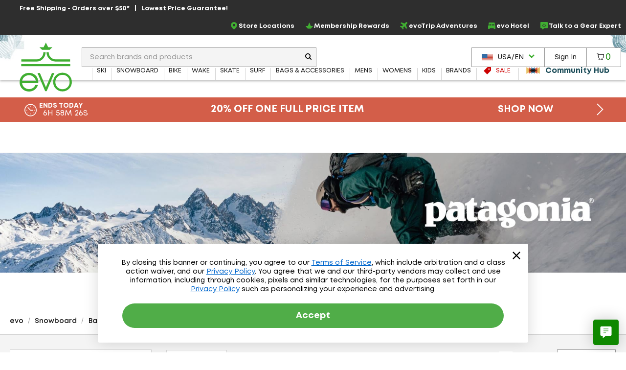

--- FILE ---
content_type: text/html; charset=utf-8
request_url: https://www.evo.com/shop/snowboard/backcountry/patagonia
body_size: 42336
content:

<!DOCTYPE html>
<html xmlns="http://www.w3.org/1999/xhtml" lang="en-us">

<head>
    <script type="text/javascript">!function(T,l,y){var S=T.location,k="script",D="instrumentationKey",C="ingestionendpoint",I="disableExceptionTracking",E="ai.device.",b="toLowerCase",w="crossOrigin",N="POST",e="appInsightsSDK",t=y.name||"appInsights";(y.name||T[e])&&(T[e]=t);var n=T[t]||function(d){var g=!1,f=!1,m={initialize:!0,queue:[],sv:"5",version:2,config:d};function v(e,t){var n={},a="Browser";return n[E+"id"]=a[b](),n[E+"type"]=a,n["ai.operation.name"]=S&&S.pathname||"_unknown_",n["ai.internal.sdkVersion"]="javascript:snippet_"+(m.sv||m.version),{time:function(){var e=new Date;function t(e){var t=""+e;return 1===t.length&&(t="0"+t),t}return e.getUTCFullYear()+"-"+t(1+e.getUTCMonth())+"-"+t(e.getUTCDate())+"T"+t(e.getUTCHours())+":"+t(e.getUTCMinutes())+":"+t(e.getUTCSeconds())+"."+((e.getUTCMilliseconds()/1e3).toFixed(3)+"").slice(2,5)+"Z"}(),iKey:e,name:"Microsoft.ApplicationInsights."+e.replace(/-/g,"")+"."+t,sampleRate:100,tags:n,data:{baseData:{ver:2}}}}var h=d.url||y.src;if(h){function a(e){var t,n,a,i,r,o,s,c,u,p,l;g=!0,m.queue=[],f||(f=!0,t=h,s=function(){var e={},t=d.connectionString;if(t)for(var n=t.split(";"),a=0;a<n.length;a++){var i=n[a].split("=");2===i.length&&(e[i[0][b]()]=i[1])}if(!e[C]){var r=e.endpointsuffix,o=r?e.location:null;e[C]="https://"+(o?o+".":"")+"dc."+(r||"services.visualstudio.com")}return e}(),c=s[D]||d[D]||"",u=s[C],p=u?u+"/v2/track":d.endpointUrl,(l=[]).push((n="SDK LOAD Failure: Failed to load Application Insights SDK script (See stack for details)",a=t,i=p,(o=(r=v(c,"Exception")).data).baseType="ExceptionData",o.baseData.exceptions=[{typeName:"SDKLoadFailed",message:n.replace(/\./g,"-"),hasFullStack:!1,stack:n+"\nSnippet failed to load ["+a+"] -- Telemetry is disabled\nHelp Link: https://go.microsoft.com/fwlink/?linkid=2128109\nHost: "+(S&&S.pathname||"_unknown_")+"\nEndpoint: "+i,parsedStack:[]}],r)),l.push(function(e,t,n,a){var i=v(c,"Message"),r=i.data;r.baseType="MessageData";var o=r.baseData;return o.message='AI (Internal): 99 message:"'+("SDK LOAD Failure: Failed to load Application Insights SDK script (See stack for details) ("+n+")").replace(/\"/g,"")+'"',o.properties={endpoint:a},i}(0,0,t,p)),function(e,t){if(JSON){var n=T.fetch;if(n&&!y.useXhr)n(t,{method:N,body:JSON.stringify(e),mode:"cors"});else if(XMLHttpRequest){var a=new XMLHttpRequest;a.open(N,t),a.setRequestHeader("Content-type","application/json"),a.send(JSON.stringify(e))}}}(l,p))}function i(e,t){f||setTimeout(function(){!t&&m.core||a()},500)}var e=function(){var n=l.createElement(k);n.src=h;var e=y[w];return!e&&""!==e||"undefined"==n[w]||(n[w]=e),n.onload=i,n.onerror=a,n.onreadystatechange=function(e,t){"loaded"!==n.readyState&&"complete"!==n.readyState||i(0,t)},n}();y.ld<0?l.getElementsByTagName("head")[0].appendChild(e):setTimeout(function(){l.getElementsByTagName(k)[0].parentNode.appendChild(e)},y.ld||0)}try{m.cookie=l.cookie}catch(p){}function t(e){for(;e.length;)!function(t){m[t]=function(){var e=arguments;g||m.queue.push(function(){m[t].apply(m,e)})}}(e.pop())}var n="track",r="TrackPage",o="TrackEvent";t([n+"Event",n+"PageView",n+"Exception",n+"Trace",n+"DependencyData",n+"Metric",n+"PageViewPerformance","start"+r,"stop"+r,"start"+o,"stop"+o,"addTelemetryInitializer","setAuthenticatedUserContext","clearAuthenticatedUserContext","flush"]),m.SeverityLevel={Verbose:0,Information:1,Warning:2,Error:3,Critical:4};var s=(d.extensionConfig||{}).ApplicationInsightsAnalytics||{};if(!0!==d[I]&&!0!==s[I]){var c="onerror";t(["_"+c]);var u=T[c];T[c]=function(e,t,n,a,i){var r=u&&u(e,t,n,a,i);return!0!==r&&m["_"+c]({message:e,url:t,lineNumber:n,columnNumber:a,error:i}),r},d.autoExceptionInstrumented=!0}return m}(y.cfg);function a(){y.onInit&&y.onInit(n)}(T[t]=n).queue&&0===n.queue.length?(n.queue.push(a),n.trackPageView({})):a()}(window,document,{
src: "https://js.monitor.azure.com/scripts/b/ai.2.min.js", // The SDK URL Source
crossOrigin: "anonymous", 
cfg: { // Application Insights Configuration
    connectionString: 'InstrumentationKey=f91ab475-e15a-455b-8620-7b8fd8fbb6c5;IngestionEndpoint=https://westus2-2.in.applicationinsights.azure.com/;LiveEndpoint=https://westus2.livediagnostics.monitor.azure.com/;ApplicationId=a38c0943-3390-4123-9d0e-ea0afeecfd4c'
}});</script>

    
<!-- Google Tag Manager -->
<script type="text/javascript">
    var dataLayer = ( typeof dataLayer === 'undefined' ) ? [] : dataLayer;
</script>
<script type="text/javascript">
    (function (w, d, s, l, i) {
        w[l] = w[l] || []; w[l].push({
            'gtm.start': new Date().getTime(),
            event: 'gtm.js'
        });
        var f = d.getElementsByTagName(s)[0], j = d.createElement(s), dl = l != 'dataLayer' ? '&l=' + l : '';
        j.async = true; j.src = '//www.googletagmanager.com/gtm.js?id=' + i + dl;
        f.parentNode.insertBefore(j, f);
    } )( window, document, 'script', 'dataLayer', 'GTM-P5S2RP' );
</script>
<!-- End Google Tag Manager -->
    
        <script async
                type="text/javascript"
                src="https://mklmk.evo.com/providers/atLabel/load"
                onError="const fallbackScript = document.createElement('script'); fallbackScript.src='https://cdn.attn.tv/evo/dtag.js'; document.head.appendChild(fallbackScript);">
        </script>
        <style>
                #attentive_overlay{
                    z-index: 2147482555 !important;        
                }
        </style>

    <script type="text/javascript">
    var evo = {
        _ready: [],
        ready: function (r) { if (r) { this._ready.push(r); } },
        renderReviews: function () { },
        scripts: []
    };
</script>
<script type="text/javascript" src="https://static.evo.com/content/www/bundles/3970/scripts/framework-support.min.js"></script>
    

                <script>
                  !function(c,n,r,t){if(!c[r]){var i,d,p=[];d="PROD"!==t&&t?"STAGING"===t?"https://cdn.gladly.qa/gladly/chat-sdk/widget.js":t:"https://cdn.gladly.com/chat-sdk/widget.js",c[r]={init:function(){i=arguments;var e={then:function(t){return p.push({type:"t",next:t}),e},catch:function(t){return p.push({type:"c",next:t}),e}};return e}},c.__onHelpAppHostReady__=function(t){if(delete c.__onHelpAppHostReady__,(c[r]=t).loaderCdn=d,i)for(var e=t.init.apply(t,i),n=0;n<p.length;n++){var a=p[n];e="t"===a.type?e.then(a.next):e.catch(a.next)}},function(){try{var t=n.getElementsByTagName("script")[0],e=n.createElement("script");e.async=!0,e.src=d+"?q="+(new Date).getTime(),t.parentNode.insertBefore(e,t)}catch(t){}}()}}
                  (window,document,'Gladly','PROD')
                </script>
                <script type="text/javascript">window.gladlyConfig = {appId: 'evo.com'};</script>


    <link rel="preload" href="//static.evo.com/content/www/fonts/mont/mont-regular.woff2" as="font" type="font/woff2" crossorigin/>
    <link rel="preload" href="//static.evo.com/content/www/fonts/mont/mont-bold.woff2" as="font" type="font/woff2" crossorigin/>

    <script type="text/javascript">window.albyConfig={ brandId: 'c8866843-ce73-496e-b14e-73be14e6450a' };</script>
    <script src="https://cdn.alby.com/apps/launcher/embed.js?brandId=c8866843-ce73-496e-b14e-73be14e6450a"></script>

    <script src="https://cdn-widgetsrepository.yotpo.com/v1/loader/cNtoOYtKmrrDImJ75r--wA" async></script>

    <script type="text/javascript">
        window.cnstrc = window.cnstrc || {};
        window.cnstrc.indexKey = 'key_9ieBfhjws1XnpfwZ';
    </script>

    

    <link rel="stylesheet" href="https://static.evo.com/content/www/bundles/3970/styles/framework-responsive.min.css" />
    
    <link rel="stylesheet" href="https://static.evo.com/content/www/bundles/3970/styles/results.min.css" />
    





    
<meta content="Shop Patagonia Backcountry Snowboarding at evo. Best selection, authentic reviews, and helpful humans. Enjoy Fast FREE SHIPPING on qualifying orders and our Lowest Price Guarantee." name="description" /><meta charset="utf-8" /><meta content="IE=edge" http-equiv="X-UA-Compatible" /><meta content="width=device-width, initial-scale=1" name="viewport" /><meta content="48764563504" property="fb:page_id" /><meta content="//static.evo.com/content/evologo_v2.jpg" property="og:image" /><meta content="18686737" property="twitter:account_id" /><meta content="50180ee572d867c3e72375c08a4e7569" name="p:domain_verify" /><meta name="keywords" />
<title>Patagonia Backcountry Snowboarding | evo</title>

<link rel="shortcut icon" href="//static.evo.com/content/www/favicon.ico" type="image/ico" />

    <link rel="canonical" href="https://www.evo.com/shop/snowboard/backcountry/patagonia" />

    <link rel="alternate" hreflang="en-us" href="https://www.evo.com/shop/snowboard/backcountry/patagonia" />
    <link rel="alternate" hreflang="en-ca" href="https://www.evo.com/en-ca/shop/snowboard/backcountry/patagonia" />

<script type="text/javascript">
    dataLayer = dataLayer || [];
    dataLayer.push({ "EvoPageType": "Shop Results" });
</script>
</head>
<body id="evo-body">
<div>
    <input id="app-root" type="hidden" value="/"/>
</div>


<!-- Google Tag Manager (no script) -->
<noscript>
    <iframe src="//www.googletagmanager.com/ns.html?id=GTM-P5S2RP" height="0" width="0" style="display:none;visibility:hidden"></iframe>
</noscript>
<!-- End Google Tag Manager (no script) -->



<!-- Skip Link -->
<a href="#wrapper" class="sr-skip-link">Skip to Main Content</a>



<nav id="navigation-wrapper" class="navigation-shop" style="display: none">
    <div class="navigation-offset js-mega-menu">
        <ul id="navigation" class="navigation nav-menu" data-subnav-enabled="true">
            <li class="top-nav-item top-nav-item-sale" data-id="sale">
                <a href="/shop/sale"
                   class="top-nav-link top-nav-link-results top-nav-link-sale"
                   data-gaaction="TopNav">
                    <div class="icon-sale">
                        <svg fill="currentColor" xmlns="http://www.w3.org/2000/svg" viewBox="0 0 1024 1024">
    <path d="M976 0h-384c-26.4 0-63.274 15.274-81.942 33.942l-476.116 476.116c-18.668 18.668-18.668 49.214 0 67.882l412.118 412.118c18.668 18.668 49.214 18.668 67.882 0l476.118-476.118c18.666-18.666 33.94-55.54 33.94-81.94v-384c0-26.4-21.6-48-48-48zM736 384c-53.020 0-96-42.98-96-96s42.98-96 96-96 96 42.98 96 96-42.98 96-96 96z"></path>
</svg>
                    </div>
                    <span>Sale</span>
                </a>
            </li>
            <li class="top-nav-item top-nav-community-hub" data-id="community-hub">
                <a href="/community"
                   class="top-nav-link top-nav-link-community-hub top-nav-link-results"
                   style="font-weight: 900"
                   data-gaaction="TopNav"
                   title="Community Hub">
                    <div class="icon-hub">
                        <svg class="evo-svg-animation" xmlns="http://www.w3.org/2000/svg" viewBox="0 0 100 100">
  <polygon id="polygon-1" points="43.31 50 4.5 27.59 4.5 72.41 43.31 50" fill="#e9c065" style="mix-blend-mode:multiply"/>
  <polygon id="polygon-2" points="59.7 50 20.89 27.59 20.89 72.41 59.7 50" fill="#d85e4b" style="mix-blend-mode:multiply"/>
  <polygon id="polygon-3" points="76.09 50 37.29 27.59 37.29 72.41 76.09 50" fill="#5992b6" style="mix-blend-mode:multiply"/>
  <polygon id="polygon-4" points="56.69 50 95.5 72.41 95.5 27.59 56.69 50" fill="#e9c065" style="mix-blend-mode:multiply"/>
  <polygon id="polygon-5" points="40.3 50 79.11 72.41 79.11 27.59 40.3 50" fill="#d85e4b" style="mix-blend-mode:multiply"/>
  <polygon id="polygon-6" points="23.91 50 62.71 72.41 62.71 27.59 23.91 50" fill="#5992b6" style="mix-blend-mode:multiply"/>
</svg>
                    </div>
                    <span>Community Hub</span>
                </a>
            </li>
            <li class="top-nav-item top-nav-mobile top-nav-culture">
                <div id="culture-dropdown-mobile" class="masthead-action-dropdown">
                    
<a class="masthead-hidden-small masthead-action-button masthead-action-dropdown culture-dropdown">
    <svg height="15" viewBox="0 0 180 120" width="23" xmlns="http://www.w3.org/2000/svg"><g fill = "none" fill-rule="evenodd"><path fill = "#CA4638" d="M0 0h180v120H0z"/><path fill = "#FFF" d="M0 9h180v9H0zM0 27h180v9H0zM0 45h180v9H0zM0 64h180v9H0zM0 83h180v9H0zM0 102h180v9H0z"/><path fill = "#346DA6" d="M0 0h90v64H0z"/><g fill = "#FFF" >< path d="M5 8.975L3.146 10 3.5 7.83 2 6.291l2.073-.317L5 4l.927 1.975L8 6.292 6.5 7.829 6.854 10zM5 21.975L3.146 23l.354-2.17L2 19.291l2.073-.317L5 17l.927 1.975L8 19.292l-1.5 1.537L6.854 23zM5 33.975L3.146 35l.354-2.17L2 31.291l2.073-.317L5 29l.927 1.975L8 31.292l-1.5 1.537L6.854 35zM5 46.975L3.146 48l.354-2.17L2 44.291l2.073-.317L5 42l.927 1.975L8 44.292l-1.5 1.537L6.854 48zM5 59.975L3.146 61l.354-2.17L2 57.291l2.073-.317L5 55l.927 1.975L8 57.292l-1.5 1.537L6.854 61zM13 27.975L11.146 29l.354-2.17-1.5-1.538 2.073-.317L13 23l.927 1.975 2.073.317-1.5 1.537.354 2.171zM13 40.975L11.146 42l.354-2.17-1.5-1.538 2.073-.317L13 36l.927 1.975 2.073.317-1.5 1.537.354 2.171zM13 14.975L11.146 16l.354-2.17-1.5-1.538 2.073-.317L13 10l.927 1.975 2.073.317-1.5 1.537.354 2.171zM13 52.975L11.146 54l.354-2.17-1.5-1.538 2.073-.317L13 48l.927 1.975 2.073.317-1.5 1.537.354 2.171zM21 8.975L19.146 10l.354-2.17L18 6.291l2.073-.317L21 4l.927 1.975L24 6.292l-1.5 1.537.354 2.171zM21 21.975L19.146 23l.354-2.17-1.5-1.538 2.073-.317L21 17l.927 1.975 2.073.317-1.5 1.537.354 2.171zM21 33.975L19.146 35l.354-2.17-1.5-1.538 2.073-.317L21 29l.927 1.975 2.073.317-1.5 1.537.354 2.171zM21 46.975L19.146 48l.354-2.17-1.5-1.538 2.073-.317L21 42l.927 1.975 2.073.317-1.5 1.537.354 2.171zM21 59.975L19.146 61l.354-2.17-1.5-1.538 2.073-.317L21 55l.927 1.975 2.073.317-1.5 1.537.354 2.171zM29 27.975L27.146 29l.354-2.17-1.5-1.538 2.073-.317L29 23l.927 1.975 2.073.317-1.5 1.537.354 2.171zM29 40.975L27.146 42l.354-2.17-1.5-1.538 2.073-.317L29 36l.927 1.975 2.073.317-1.5 1.537.354 2.171zM29 14.975L27.146 16l.354-2.17-1.5-1.538 2.073-.317L29 10l.927 1.975 2.073.317-1.5 1.537.354 2.171zM29 52.975L27.146 54l.354-2.17-1.5-1.538 2.073-.317L29 48l.927 1.975 2.073.317-1.5 1.537.354 2.171zM37 8.975L35.146 10l.354-2.17L34 6.291l2.073-.317L37 4l.927 1.975L40 6.292l-1.5 1.537.354 2.171zM37 21.975L35.146 23l.354-2.17-1.5-1.538 2.073-.317L37 17l.927 1.975 2.073.317-1.5 1.537.354 2.171zM37 33.975L35.146 35l.354-2.17-1.5-1.538 2.073-.317L37 29l.927 1.975 2.073.317-1.5 1.537.354 2.171zM37 46.975L35.146 48l.354-2.17-1.5-1.538 2.073-.317L37 42l.927 1.975 2.073.317-1.5 1.537.354 2.171zM37 59.975L35.146 61l.354-2.17-1.5-1.538 2.073-.317L37 55l.927 1.975 2.073.317-1.5 1.537.354 2.171zM45 27.975L43.146 29l.354-2.17-1.5-1.538 2.073-.317L45 23l.927 1.975 2.073.317-1.5 1.537.354 2.171zM45 40.975L43.146 42l.354-2.17-1.5-1.538 2.073-.317L45 36l.927 1.975 2.073.317-1.5 1.537.354 2.171zM45 14.975L43.146 16l.354-2.17-1.5-1.538 2.073-.317L45 10l.927 1.975 2.073.317-1.5 1.537.354 2.171zM45 52.975L43.146 54l.354-2.17-1.5-1.538 2.073-.317L45 48l.927 1.975 2.073.317-1.5 1.537.354 2.171zM53 8.975L51.146 10l.354-2.17L50 6.291l2.073-.317L53 4l.927 1.975L56 6.292l-1.5 1.537.354 2.171zM53 21.975L51.146 23l.354-2.17-1.5-1.538 2.073-.317L53 17l.927 1.975 2.073.317-1.5 1.537.354 2.171zM53 33.975L51.146 35l.354-2.17-1.5-1.538 2.073-.317L53 29l.927 1.975 2.073.317-1.5 1.537.354 2.171zM53 46.975L51.146 48l.354-2.17-1.5-1.538 2.073-.317L53 42l.927 1.975 2.073.317-1.5 1.537.354 2.171zM53 59.975L51.146 61l.354-2.17-1.5-1.538 2.073-.317L53 55l.927 1.975 2.073.317-1.5 1.537.354 2.171zM61 27.975L59.146 29l.354-2.17-1.5-1.538 2.073-.317L61 23l.927 1.975 2.073.317-1.5 1.537.354 2.171zM61 40.975L59.146 42l.354-2.17-1.5-1.538 2.073-.317L61 36l.927 1.975 2.073.317-1.5 1.537.354 2.171zM61 14.975L59.146 16l.354-2.17-1.5-1.538 2.073-.317L61 10l.927 1.975 2.073.317-1.5 1.537.354 2.171zM61 52.975L59.146 54l.354-2.17-1.5-1.538 2.073-.317L61 48l.927 1.975 2.073.317-1.5 1.537.354 2.171zM69 8.975L67.146 10l.354-2.17L66 6.291l2.073-.317L69 4l.927 1.975L72 6.292l-1.5 1.537.354 2.171zM69 21.975L67.146 23l.354-2.17-1.5-1.538 2.073-.317L69 17l.927 1.975 2.073.317-1.5 1.537.354 2.171zM69 33.975L67.146 35l.354-2.17-1.5-1.538 2.073-.317L69 29l.927 1.975 2.073.317-1.5 1.537.354 2.171zM69 46.975L67.146 48l.354-2.17-1.5-1.538 2.073-.317L69 42l.927 1.975 2.073.317-1.5 1.537.354 2.171zM69 59.975L67.146 61l.354-2.17-1.5-1.538 2.073-.317L69 55l.927 1.975 2.073.317-1.5 1.537.354 2.171zM77 27.975L75.146 29l.354-2.17-1.5-1.538 2.073-.317L77 23l.927 1.975 2.073.317-1.5 1.537.354 2.171zM77 40.975L75.146 42l.354-2.17-1.5-1.538 2.073-.317L77 36l.927 1.975 2.073.317-1.5 1.537.354 2.171zM77 14.975L75.146 16l.354-2.17-1.5-1.538 2.073-.317L77 10l.927 1.975 2.073.317-1.5 1.537.354 2.171zM77 52.975L75.146 54l.354-2.17-1.5-1.538 2.073-.317L77 48l.927 1.975 2.073.317-1.5 1.537.354 2.171zM85 8.975L83.146 10l.354-2.17L82 6.291l2.073-.317L85 4l.927 1.975L88 6.292l-1.5 1.537.354 2.171zM85 21.975L83.146 23l.354-2.17-1.5-1.538 2.073-.317L85 17l.927 1.975 2.073.317-1.5 1.537.354 2.171zM85 33.975L83.146 35l.354-2.17-1.5-1.538 2.073-.317L85 29l.927 1.975 2.073.317-1.5 1.537.354 2.171zM85 46.975L83.146 48l.354-2.17-1.5-1.538 2.073-.317L85 42l.927 1.975 2.073.317-1.5 1.537.354 2.171zM85 59.975L83.146 61l.354-2.17-1.5-1.538 2.073-.317L85 55l.927 1.975 2.073.317-1.5 1.537.354 2.171z"/></g></g></svg><span class="culture-dropdown-text">USA/EN</span>
    <div class="dropdown-icon">
        <svg fill="currentColor" xmlns="http://www.w3.org/2000/svg" viewBox="0 0 1024 1024">
    <path d="M0 332.8l153.6-153.6 358.4 352 358.4-352 153.6 153.6-512 512z"></path>
</svg>
    </div>
</a>

<ul class="masthead-action-menu culture-dropdown-item">
        <li class="masthead-action-item">
            <a href="/en-ca/shop/snowboard/backcountry/patagonia" class="masthead-action-link" data-cy="cultureDropdownItem">
                <svg height="15" viewBox="0 0 180 120" width="23" xmlns="http://www.w3.org/2000/svg"><g fill="none" fill-rule="evenodd"><path fill="#CA4638" d="M0 0h180v120H0z"/><path fill="#FFF" d="M0 0h135v120H0z"/><path fill="#CA4638" d="M0 0h45v120H0zM89.999 20.063l-6.46 12.046c-.732 1.31-2.045 1.188-3.358.456l-4.676-2.42 3.485 18.502c.733 3.38-1.619 3.38-2.78 1.919l-8.16-9.136-1.324 4.64c-.153.609-.825 1.249-1.833 1.096l-10.319-2.17 2.71 9.855c.58 2.192 1.033 3.1-.585 3.678l-3.678 1.729 17.763 14.429c.703.545 1.059 1.527.808 2.416l-1.554 5.102c6.116-.705 11.596-1.766 17.715-2.419.54-.058 1.445.834 1.441 1.46l-.81 18.692h2.974l-.468-18.652c-.004-.626.816-1.558 1.357-1.5 6.119.653 11.6 1.714 17.715 2.419l-1.554-5.102c-.25-.889.105-1.87.808-2.416l17.763-14.43-3.678-1.728c-1.618-.578-1.166-1.486-.586-3.678l2.71-9.854-10.318 2.17c-1.008.152-1.68-.488-1.833-1.097l-1.324-4.64-8.16 9.136c-1.161 1.462-3.513 1.462-2.78-1.919l3.485-18.503-4.676 2.421c-1.313.732-2.626.853-3.359-.456"/></g></svg><span class="culture-dropdown-text">CAN/EN</span>
            </a>
        </li>
</ul>
                </div>
            </li>
            <li class="top-nav-item top-nav-mobile top-nav-item-secondary">
                <a href="/locations" class="top-nav-link" data-gaaction="TopNav">
                    <span class="header-bar-icon">
                        <svg viewBox="0 0 24 24" fill="currentColor" xmlns="http://www.w3.org/2000/svg">
<g>
<path d="M12.0035 0C16.1807 0.208514 19.3015 2.09904 21.0808 5.92876C22.3458 8.64639 22.2276 11.4335 21.046 14.172C20.1981 16.146 18.954 17.8627 17.5083 19.4405C16.0834 21.0043 14.4987 22.3805 12.7889 23.6247C12.1077 24.1182 11.8367 24.1112 11.1555 23.6177C8.66724 21.8036 6.44309 19.7255 4.64292 17.2163C3.44048 15.5343 2.50217 13.7202 2.1616 11.6629C1.64031 8.52129 2.44657 5.74109 4.54561 3.35013C6.17897 1.5013 8.25717 0.451781 10.6898 0.0973067C10.7524 0.0903562 10.808 0.0834057 10.8705 0.0764553C11.2459 0.0417029 11.6212 0 12.0035 0ZM11.9826 1.87663C11.7116 1.87663 11.4335 1.84883 11.1625 1.87663C8.43788 2.2172 6.33883 3.54474 4.92789 5.91486C4.03823 7.41616 3.69765 9.05647 3.87836 10.7871C4.05908 12.5387 4.77498 14.0956 5.72719 15.5552C7.34665 18.0226 9.45265 20.0243 11.7811 21.8106C11.9687 21.9566 12.0799 21.8871 12.2259 21.7758C13.1155 21.0878 13.9844 20.3719 14.7906 19.5934C16.5213 17.9392 18.0573 16.139 19.1208 13.9705C19.9409 12.3023 20.3162 10.5508 20.0174 8.69505C19.364 4.61512 15.8193 1.79322 11.9687 1.86968L11.9826 1.87663Z"/>
<path d="M15.9374 10.0157C15.9166 12.1634 14.1303 13.9636 11.9895 13.9288C9.72368 13.8941 8.04861 12.1634 8.05556 9.98094C8.05556 7.68728 9.85574 6.04002 12.0034 6.05392C14.3318 6.07477 15.8818 7.86799 15.9374 10.0087V10.0157ZM11.9826 7.88885C10.8219 7.88885 9.87659 8.84801 9.88354 10.0087C9.88354 11.1625 10.8566 12.1217 12.0034 12.1147C13.1572 12.1078 14.1025 11.1417 14.1025 9.98789C14.1025 8.82716 13.1503 7.88885 11.9826 7.88885Z"/>
</g>
</svg>
                    </span>Store Locations
                </a>
            </li>
            <li class="top-nav-item top-nav-mobile top-nav-item-secondary">
                    <a class="top-nav-link"
                       href="/account/signin"
                       data-toggle="modal-form"
                       data-class="login-form fade membership-login-form"
                       data-galabel="Log In">
                            <span class="header-bar-icon">
                                <svg viewBox="0 0 24 24" fill="currentColor" xmlns="http://www.w3.org/2000/svg">
    <path d="M12 12.25C11.2583 12.25 10.5333 12.0301 9.91661 11.618C9.29993 11.206 8.81928 10.6203 8.53545 9.93506C8.25163 9.24984 8.17736 8.49584 8.32206 7.76841C8.46675 7.04098 8.8239 6.3728 9.34835 5.84835C9.8728 5.3239 10.541 4.96675 11.2684 4.82206C11.9958 4.67736 12.7498 4.75162 13.4351 5.03545C14.1203 5.31928 14.706 5.79993 15.118 6.41661C15.5301 7.0333 15.75 7.75832 15.75 8.5C15.75 9.49456 15.3549 10.4484 14.6517 11.1517C13.9484 11.8549 12.9946 12.25 12 12.25ZM12 6.25C11.555 6.25 11.12 6.38196 10.75 6.62919C10.38 6.87643 10.0916 7.22783 9.92127 7.63896C9.75098 8.0501 9.70642 8.5025 9.79323 8.93895C9.88005 9.37541 10.0943 9.77632 10.409 10.091C10.7237 10.4057 11.1246 10.62 11.561 10.7068C11.9975 10.7936 12.4499 10.749 12.861 10.5787C13.2722 10.4084 13.6236 10.12 13.8708 9.75003C14.118 9.38002 14.25 8.94501 14.25 8.5C14.25 7.90326 14.0129 7.33097 13.591 6.90901C13.169 6.48705 12.5967 6.25 12 6.25Z" fill="currentColor"/>
    <path d="M19 19.25C18.8019 19.2474 18.6126 19.1676 18.4725 19.0275C18.3324 18.8874 18.2526 18.6981 18.25 18.5C18.25 16.55 17.19 15.25 12 15.25C6.81 15.25 5.75 16.55 5.75 18.5C5.75 18.6989 5.67098 18.8897 5.53033 19.0303C5.38968 19.171 5.19891 19.25 5 19.25C4.80109 19.25 4.61032 19.171 4.46967 19.0303C4.32902 18.8897 4.25 18.6989 4.25 18.5C4.25 13.75 9.68 13.75 12 13.75C14.32 13.75 19.75 13.75 19.75 18.5C19.7474 18.6981 19.6676 18.8874 19.5275 19.0275C19.3874 19.1676 19.1981 19.2474 19 19.25Z" fill="currentColor"/>
</svg>

                            </span>
                        <span>Sign In</span>
                    </a>
            </li>
            <li class="top-nav-item top-nav-mobile top-nav-item-secondary">
                <a href="/membership" class="top-nav-link" data-gaaction="TopNav">
                    <span class="header-bar-icon">
                        <svg viewBox="0 0 24 24" fill="currentColor" xmlns="http://www.w3.org/2000/svg">
<g>
<path d="M17.0373 21.6151H6.96264C6.72997 21.6151 6.50893 21.5221 6.34606 21.3592L0.255902 14.1348C0.00578087 13.8846 -0.0698372 13.5124 0.0639486 13.1866C0.197734 12.8609 0.517657 12.6457 0.87248 12.6457H7.42217L11.1798 2.95493C11.3078 2.61174 11.6335 2.38489 12 2.38489C12.3664 2.38489 12.6922 2.61174 12.8201 2.95493L16.5778 12.6457H23.1274C23.4823 12.6457 23.7964 12.8609 23.936 13.1866C24.0698 13.5124 23.9941 13.8905 23.744 14.1348L17.6539 21.3592C17.491 21.5221 17.27 21.6151 17.0373 21.6151ZM7.32328 19.8701H16.6766L21.016 14.3907H15.967C15.6005 14.3907 15.2748 14.1639 15.1468 13.8207L12 5.79933L8.85309 13.8207C8.72512 14.1639 8.39938 14.3907 8.03293 14.3907H2.98397L7.32328 19.8701Z"/>
</g>
</svg>
                    </span>Membership Rewards
                </a>
            </li>
            <li class="top-nav-item top-nav-mobile top-nav-item-secondary">
                <a href="/adventure-travel" class="top-nav-link" data-gaaction="TopNav">
                    <span class="header-bar-icon">
                        <svg viewBox="0 0 24 24" fill="currentColor" xmlns="http://www.w3.org/2000/svg">
<g>
<path d="M9.41525 24C9.36179 24 9.30834 24 9.25489 23.9923C8.84255 23.9466 8.49129 23.7177 8.26984 23.3668L5.38343 18.6827C5.38343 18.6827 5.34525 18.637 5.32234 18.6217L0.633828 15.738C0.282571 15.5244 0.0534907 15.1659 0.00767456 14.7539C-0.0381415 14.3496 0.0993068 13.9453 0.389475 13.6554L1.52724 12.5187C1.94722 12.0991 2.57338 11.9237 3.15371 12.0686L6.72737 12.9459L9.3847 10.0089L2.4512 5.17987C2.12285 4.951 1.91668 4.60008 1.88613 4.20339C1.84795 3.80669 1.99304 3.41763 2.27557 3.14299L3.70351 1.71642C4.17694 1.24344 4.89473 1.09086 5.52088 1.31973L14.2641 4.59245C14.4779 4.66874 14.7146 4.62297 14.8674 4.46276L18.3647 0.968804C18.9984 0.32799 19.8919 -0.0229315 20.7929 -4.5316e-05C21.7092 0.0228409 22.5568 0.411906 23.1753 1.09849C24.3589 2.41063 24.2597 4.45514 22.9615 5.75202L19.5559 9.15444C19.3955 9.31464 19.3497 9.55113 19.4261 9.75711L22.7019 18.492C22.9386 19.1176 22.7859 19.8347 22.3048 20.3076L20.8769 21.7342C20.5944 22.0165 20.2126 22.1538 19.8155 22.1233C19.4184 22.0851 19.0672 21.8792 18.8381 21.5588L14.0045 14.6242L11.0646 17.279L11.9428 20.8493C12.0879 21.4291 11.9122 22.047 11.4922 22.4742L10.3545 23.6109C10.1025 23.8626 9.7665 24 9.41525 24ZM2.25266 14.4946L6.32266 16.9968C6.59756 17.1646 6.84191 17.4087 7.0099 17.6834L9.51452 21.7495L10.0643 21.2002L9.18617 17.6223C9.03345 17.012 9.23198 16.3636 9.70542 15.944L12.8896 13.0603C13.2562 12.7323 13.7449 12.5721 14.2412 12.6255C14.7299 12.6789 15.1728 12.9459 15.4553 13.3502L20.0217 19.9033L20.8769 19.0489L17.6469 10.4284C17.3033 9.52062 17.5323 8.49074 18.2196 7.80415L21.6252 4.40173C22.1979 3.82958 22.2667 2.91413 21.7703 2.37249C21.5107 2.0826 21.1442 1.91477 20.7547 1.90714C20.3577 1.89188 19.9988 2.04446 19.7239 2.31909L16.2266 5.81305C15.5393 6.49964 14.5085 6.72087 13.5998 6.38521L4.95581 3.15062L4.10058 4.00504L10.6599 8.56702C11.0646 8.84929 11.3319 9.29175 11.3853 9.77999C11.4388 10.2682 11.2861 10.7641 10.9501 11.1226L8.06367 14.3038C7.63606 14.7692 6.99463 14.9675 6.38375 14.8226L2.80246 13.9453L2.25266 14.4946Z"/>
</g>
</svg>
                    </span>evoTrip Adventures
                </a>
            </li>
            <li class="top-nav-item top-nav-mobile top-nav-item-secondary">
                <a href="https://www.evohotel.com" class="top-nav-link" data-gaaction="TopNav">
                    <span class="header-bar-icon">
                        <svg xmlns="http://www.w3.org/2000/svg" viewBox="0 0 24 24" fill="currentColor">
    <path d="M21.3864 10.8248H21.3182V4.78825C21.3182 3.34494 20.1479 2.17468 18.7046 2.17468H5.28566C3.84234 2.17468 2.67208 3.34494 2.67208 4.78825V10.8248H2.60382C1.1605 10.8248 0 11.9951 0 13.4286V19.8651C0 20.9475 0.877692 21.8252 1.96018 21.8252H2.55506C3.63755 21.8252 4.51524 20.9475 4.51524 19.8651C4.51524 19.6798 4.67127 19.5335 4.85656 19.5335H19.1434C19.3287 19.5335 19.4848 19.6798 19.4848 19.8651C19.4848 20.9475 20.3625 21.8252 21.4449 21.8252H22.0398C23.1223 21.8252 24 20.9475 24 19.8651V13.4286C24 11.9951 22.8297 10.8248 21.3962 10.8248H21.3864ZM4.62251 4.78825C4.62251 4.41767 4.91507 4.12511 5.28566 4.12511H18.7046C19.0752 4.12511 19.3677 4.42743 19.3677 4.78825V10.8248H18.8119V8.78663C18.8119 7.89918 18.178 7.20678 17.3783 7.20678H13.7213C12.9118 7.20678 12.2877 7.89918 12.2877 8.78663V10.8248H11.7318V8.78663C11.7318 7.89918 11.0979 7.20678 10.2885 7.20678H6.63145C5.82202 7.20678 5.19789 7.89918 5.19789 8.78663V10.8248H4.64201V4.78825H4.62251ZM16.8614 10.8248H14.2284V9.15721H16.8614V10.8248ZM9.76189 10.8248H7.12881V9.15721H9.76189V10.8248ZM22.0301 19.8846H21.4254C21.4254 18.607 20.4015 17.5831 19.1337 17.5831H4.84681C3.58878 17.5831 2.55506 18.607 2.55506 19.8651H2.54531H1.94067V13.4286C1.94067 13.0678 2.23324 12.7753 2.59407 12.7753H21.3864C21.7473 12.7753 22.0398 13.0678 22.0398 13.4286V19.8748L22.0301 19.8846Z"/>
</svg>
                    </span>evo Hotel
                </a>
            </li>
            <li class="top-nav-item top-nav-mobile top-nav-item-secondary">
                <a href="/customer-care-phone-hours" class="top-nav-link" data-gaaction="TopNav">
                    <span class="header-bar-icon">
                        <svg viewBox="0 0 24 26" fill="currentColor" xmlns="http://www.w3.org/2000/svg">
<g>
<path d="M21.7908 0.971313H2.2092C0.989839 0.971313 0 1.96115 0 3.18052V18.9319C0 20.1512 0.989839 21.1411 2.2092 21.1411H5.17155V23.1494C5.17155 23.8882 5.58757 24.5409 6.2618 24.8565C6.52002 24.9785 6.79259 25.0359 7.05798 25.0359C7.48834 25.0359 7.91871 24.8852 8.27017 24.5912L12.2152 21.2487C12.2869 21.1841 12.3873 21.1482 12.4806 21.1482H21.7908C23.0102 21.1482 24 20.1584 24 18.939V3.18052C24 1.96115 23.0102 0.971313 21.7908 0.971313ZM22.2068 18.9319C22.2068 19.1614 22.0203 19.3479 21.7908 19.3479H12.4806C11.957 19.3479 11.4549 19.5344 11.0532 19.8715L7.10102 23.214C7.10102 23.214 7.05798 23.2499 7.00777 23.2283C6.95756 23.2068 6.95756 23.171 6.95756 23.1494V20.9044C6.95756 20.0508 6.26181 19.3551 5.40825 19.3551H2.2092C1.97968 19.3551 1.79319 19.1686 1.79319 18.939V3.18052C1.79319 2.95099 1.97968 2.7645 2.2092 2.7645H21.798C22.0275 2.7645 22.214 2.95099 22.214 3.18052V18.9319H22.2068Z"/>
<path d="M17.3651 11.5009C16.074 13.1794 14.1159 14.1405 11.9999 14.1405C9.88396 14.1405 7.93298 13.1794 6.63471 11.5009C6.33345 11.1064 5.76681 11.0347 5.37948 11.336C4.98498 11.6372 4.91325 12.2039 5.21451 12.5912C6.84989 14.7143 9.32449 15.9337 11.9999 15.9337C14.6754 15.9337 17.15 14.7143 18.7853 12.5912C19.0866 12.1967 19.0149 11.6372 18.6204 11.336C18.2259 11.0347 17.6664 11.1064 17.3651 11.5009Z"/>
<path d="M9.18818 9.78663C9.97001 9.78663 10.6012 9.15543 10.6012 8.3736C10.6012 7.59177 9.97001 6.96057 9.18818 6.96057C8.40635 6.96057 7.77515 7.59177 7.77515 8.3736C7.77515 9.15543 8.40635 9.78663 9.18818 9.78663Z"/>
<path d="M14.8188 9.78663C15.6006 9.78663 16.2318 9.15543 16.2318 8.3736C16.2318 7.59177 15.6006 6.96057 14.8188 6.96057C14.037 6.96057 13.4058 7.59177 13.4058 8.3736C13.4058 9.15543 14.037 9.78663 14.8188 9.78663Z"/>
</g>
</svg>
                    </span>Talk to a Gear Expert
                </a>
            </li>
            <li class="top-nav-item top-nav-mobile top-nav-item-secondary">
                <a href="/info/help" class="top-nav-link" data-gaaction="TopNav">
                    <span class="header-bar-icon">
                        <svg viewBox="0 0 24 24" fill="currentColor" xmlns="http://www.w3.org/2000/svg">
    <path d="M12.03 5.83007C11.9 5.84007 11.65 5.85007 11.4 5.90007C10.73 6.02007 10.12 6.30007 9.63 6.78007C9.37 7.03007 9.16 7.33007 9.1 7.69007C9.06 7.93007 9.1 8.16007 9.3 8.33007C9.7 8.68007 10.27 8.62007 10.6 8.20007C10.65 8.13007 10.71 8.06007 10.76 7.99007C10.9 7.82007 11.06 7.66007 11.27 7.57007C11.67 7.40007 12.09 7.37007 12.51 7.47007C13.14 7.62007 13.38 8.37007 12.97 8.87007C12.75 9.14007 12.48 9.35007 12.2 9.55007C11.92 9.75007 11.66 9.98007 11.46 10.2601C11.09 10.7701 10.93 11.3401 10.94 11.9601C10.94 12.1001 10.99 12.2301 11.08 12.3401C11.39 12.7601 12.08 12.7801 12.43 12.3901C12.58 12.2201 12.66 12.0201 12.64 11.7801C12.61 11.3901 12.76 11.0701 13.04 10.8201C13.22 10.6501 13.42 10.5101 13.62 10.3601C13.84 10.1901 14.07 10.0401 14.27 9.86007C14.6 9.56007 14.83 9.19007 14.89 8.73007C14.94 8.38007 14.91 8.03007 14.83 7.69007C14.66 6.96007 14.25 6.43007 13.57 6.10007C13.13 5.89007 12.65 5.83007 12.04 5.82007L12.03 5.83007Z" fill="currentColor"/>
    <path d="M11.7499 15.41C12.2636 15.41 12.6799 14.9937 12.6799 14.48C12.6799 13.9664 12.2636 13.55 11.7499 13.55C11.2363 13.55 10.8199 13.9664 10.8199 14.48C10.8199 14.9937 11.2363 15.41 11.7499 15.41Z" fill="#40AE32"/>
    <path d="M17 1.79004H7C3.82 1.79004 1.25 4.36004 1.25 7.54004V20.46C1.25 21.93 2.95 22.74 4.09 21.83L6.92 19.57C7.14 19.39 7.42 19.3 7.7 19.3H17C20.18 19.3 22.75 16.73 22.75 13.55V7.55004C22.75 4.37004 20.18 1.80004 17 1.80004V1.79004ZM17 17.79H7.7C7.08 17.79 6.47 18 5.98 18.39L3.15 20.65C2.99 20.78 2.74 20.66 2.74 20.45V7.54004C2.75 5.19004 4.65 3.29004 7 3.29004H17C19.35 3.29004 21.25 5.19004 21.25 7.54004V13.54C21.25 15.89 19.35 17.79 17 17.79Z" fill="currentColor"/>
</svg>
                    </span>Help Center
                </a>
            </li>
            <li class="top-nav-item top-nav-mobile top-nav-item-secondary">
                <a href="/recent-views" class="top-nav-link" data-gaaction="TopNav">
                    Recently Viewed
                </a>
            </li>
        </ul>
        <div class="smidgen" data-key="sub-navigation"><div id="hardcoded-navigation-smidgen"><ul><li class="top-nav-item top-nav-has-children" data-id="ski"><a aria-controls="subnav-ski-shop" aria-expanded="false" class="top-nav-link top-nav-link-results" data-gaaction="TopNav" href="/shop/ski" id="accessible-megamenu-1648836905624-3" role="button" tabindex="0">Ski</a><div aria-expanded="false" aria-hidden="true" aria-labelledby="accessible-megamenu-1648836905624-3" class="subnav-outer subnav-shop sub-nav-group" data-id="ski" data-shop-id="ski-shop" id="subnav-ski-shop" role="region"><ul class="subnav"><li class="subnav-back masthead-hidden-large"><a class="js-subnav-back-link subnav-back-link" href="#"><span class="icon-arrow-left-medium"></span> Back </a></li><li class="subnav-banner" data-promo-section="dropdown-banner-ski-shop"><div class="subnav-banner-header"><h3 class="subnav-banner-link"><a data-gaaction="TopNav" href="/shop/ski">Ski Shop</a></h3><a class="btn btn-xs btn-info" href="/shop/ski">Shop All</a></div><div class="subnav-close-btn">
					&nbsp;
				</div></li><li class="subnav-column subnav-categories"><ul class="subnav-category-list"><li class="subnav-category-item"><a class="subnav-results-link subnav-results-single" href="/shop/ski/new">New Arrivals</a></li><li class="subnav-category-item">&nbsp;</li><li class="subnav-category-item has-children"><a class="subnav-results-link subnav-results-more js-subnav-accordion">Skis &amp; Bindings</a><ul class="subsubnav-category-list"><li><a class="subsubnav-results-link" href="/shop/ski/skis">Skis</a></li><li><a class="subsubnav-results-link" href="/shop/ski/bindings">Ski Bindings</a></li><li><a class="subsubnav-results-link" href="/shop/ski/packages">Ski Packages</a></li><li><a class="subsubnav-results-link" href="/shop/ski/skis/skis_with-bindings">Skis With Bindings</a></li><li><a class="subsubnav-results-link" href="/shop/ski/cross-country">Cross Country Skiing</a></li><li><a class="subsubnav-results-link" href="/shop/ski/used-gear/packages">Used Skis </a></li></ul></li><li class="subnav-category-item has-children"><a class="subnav-results-link subnav-results-more js-subnav-accordion" href="/shop/ski/boots">Ski Boots</a><ul class="subsubnav-category-list"><li><a class="subsubnav-results-link" href="/shop/ski/boots/downhill">Downhill Ski Boots</a></li><li><a class="subsubnav-results-link" href="/shop/ski/boots/alpine-touring">Alpine Touring Ski Boots</a></li><li><a class="subsubnav-results-link" href="/shop/ski/used-gear/boots">Used Ski Boots</a></li></ul></li><li class="subnav-category-item"><a class="subnav-results-link subnav-results-single" href="/shop/ski/poles">Ski Poles</a></li><li class="subnav-category-item has-children"><a class="subnav-results-link subnav-results-more js-subnav-accordion" href="/shop/ski/backcountry">Backcountry</a><ul class="subsubnav-category-list"><li><a class="subsubnav-results-link" href="/shop/ski/backcountry">Backcountry Skiing</a></li><li><a class="subsubnav-results-link" href="/shop/accessories/backcountry-gear">Backcountry Safety Gear</a></li></ul></li><li class="subnav-category-item has-children"><a class="subnav-results-link subnav-results-more js-subnav-accordion" href="/shop/ski/packages">Ski Packages</a><ul class="subsubnav-category-list"><li><a class="subsubnav-results-link" href="/shop/ski/packages/skis-bindings">Skis with Bindings</a></li><li><a class="subsubnav-results-link" href="/shop/ski/packages/skis-boots-bindings">Skis, Boots &amp; Bindings</a></li><li><a class="subsubnav-results-link" href="/shop/ski/packages/skis-boots-bindings-poles">Skis, Boots, Bindings &amp; Poles</a></li><li><a class="subsubnav-results-link" href="/shop/ski/packages/backcountry-alpine-touring">Backcountry Packages</a></li><li><a class="subsubnav-results-link" href="/shop/accessories/ski-snowboard-helmets/helmet-goggle-packages">Helmet &amp; Goggle Packages</a></li><li><a class="subsubnav-results-link" href="/shop/ski/packages/used">Used Packages</a></li><li><a class="subsubnav-results-link" href="/shop/ski/packages/kids">Kids Ski Packages</a></li></ul></li><li class="subnav-category-item has-children"><a class="subnav-results-link subnav-results-more js-subnav-accordion" href="/shop/clothing/outerwear">Clothing</a><ul class="subsubnav-category-list"><li><a class="subsubnav-results-link" href="/shop/ski/jackets">Ski Jackets</a></li><li><a class="subsubnav-results-link" href="/shop/ski/pants">Pants &amp; Bibs</a></li><li><a class="subsubnav-results-link" href="/shop/ski/outerwear-kits">Jacket &amp; Pant Outfits</a></li><li><a class="subsubnav-results-link" href="/shop/snowboard/snowsuits/mens/womens">One-Piece Snowsuits</a></li><li><a class="subsubnav-results-link" href="/shop/ski/mid-layers">Mid Layers</a></li><li><a class="subsubnav-results-link" href="/shop/ski/ski-base-layers">Base Layers</a></li><li><a class="subsubnav-results-link" href="/shop/ski/ski-socks">Ski Socks</a></li></ul></li><li class="subnav-category-item has-children"><a class="subnav-results-link subnav-results-more js-subnav-accordion" href="/shop/accessories">Accessories</a><ul class="subsubnav-category-list"><li><a class="subsubnav-results-link" href="/shop/ski/ski-helmets">Ski Helmets</a></li><li><a class="subsubnav-results-link" href="/shop/ski/ski-goggles">Goggles</a></li><li><a class="subsubnav-results-link" href="/shop/ski/ski-gloves">Gloves</a></li><li><a class="subsubnav-results-link" href="/shop/ski/ski-mittens">Mittens</a></li><li><a class="subsubnav-results-link" href="/shop/ski/ski-face-masks">Face Masks</a></li><li><a class="subsubnav-results-link" href="/shop/ski/ski-hats">Beanies</a></li><li><a class="subsubnav-results-link" href="/shop/ski/car-ski-racks">Ski Racks</a></li><li><a class="subsubnav-results-link" href="/shop/ski/tuning-tools">Wax, Tuning &amp; Tools</a></li><li><a class="subsubnav-results-link" href="/shop/ski/body-armor">Body Armor</a></li></ul></li><li class="subnav-category-item has-children"><a class="subnav-results-link subnav-results-more js-subnav-accordion" href="/shop/ski/ski-bags">Ski Bags</a><ul class="subsubnav-category-list"><li><a class="subsubnav-results-link" href="/shop/ski/ski-bags">Ski Bags</a></li><li><a class="subsubnav-results-link" href="/shop/ski/ski-bags/ski-boot-bags">Ski Boot Bags</a></li><li><a class="subsubnav-results-link" href="/shop/ski/ski-bags/ski-backpacks">Ski Backpacks</a></li></ul></li><li class="subnav-category-item"><a class="subnav-results-link subnav-results-single" href="/rentals">Ski &amp; Gear Rentals</a></li></ul></li><li class="subnav-column subnav-featured-column"><div class="featured_nav"><ul><li><a href="/shop/sale/ski" style="color: #cc0000">Sale</a></li><li><a href="/shop/atomic">Atomic</a></li><li><a href="/shop/ski/k2">K2</a></li><li><a href="/shop/marker">Marker</a></li><li><a href="/shop/oyuki">Oyuki</a></li><li><a href="/shop/ski/rossignol">Rossignol</a></li><li><a href="/shop/ski/salomon">Salomon</a></li><li><a href="/shop/ski/season">Season</a></li></ul></div></li><li class="subnav-column subnav-callout"><a href="/shop/ski/packages?cmselement=meganavtile&amp;cmscampaign=SkiPackages"><img alt="Ski Packages" class="callout-image lazyloaded" data-src="//static.evo.com/content/cms/2025/homepage/triplets/1203_update/ski-packages.jpg" src="//static.evo.com/content/cms/2025/homepage/triplets/1203_update/ski-packages.jpg" style="width: 380px" /></a></li></ul></div></li><li class="top-nav-item top-nav-has-children" data-id="snowboard"><a aria-controls="subnav-snowboard-shop" aria-expanded="false" class="top-nav-link top-nav-link-results" data-gaaction="TopNav" href="/shop/snowboard" id="accessible-megamenu-1648836905636-4" role="button" tabindex="0">Snowboard</a><div aria-expanded="false" aria-hidden="true" aria-labelledby="accessible-megamenu-1648836905636-4" class="subnav-outer subnav-shop sub-nav-group" data-id="snowboard" data-shop-id="snowboard-shop" id="subnav-snowboard-shop" role="region"><ul class="subnav"><li class="subnav-back masthead-hidden-large"><a class="js-subnav-back-link subnav-back-link" href="#"><span class="icon-arrow-left-medium"></span> Back </a></li><li class="subnav-banner" data-promo-section="dropdown-banner-snowboard-shop"><div class="subnav-banner-header"><h3 class="subnav-banner-link"><a data-gaaction="TopNav" href="/shop/snowboard">Snowboard Shop</a></h3><a class="btn btn-xs btn-info" href="/shop/snowboard">Shop All</a></div><div class="subnav-close-btn">
					&nbsp;
				</div></li><li class="subnav-column subnav-categories"><ul class="subnav-category-list"><li class="subnav-category-item"><a class="subnav-results-link subnav-results-single" href="/shop/snowboard/new">New Arrivals</a></li><li class="subnav-category-item">&nbsp;</li><li class="subnav-category-item has-children"><a class="subnav-results-link subnav-results-more js-subnav-accordion" href="/shop/snowboard/snowboards">Snowboards</a><ul class="subsubnav-category-list"><li><a class="subsubnav-results-link" href="/shop/snowboard/snowboards">Snowboards</a></li><li><a class="subsubnav-results-link" href="/shop/snowboard/packages">Snowboard Packages</a></li><li><a class="subsubnav-results-link" href="/shop/snowboard/snowboards/backcountry">Splitboards</a></li><li><a class="subsubnav-results-link" href="/shop/snowboard/pow-surfers">Pow Surfers</a></li><li><a class="subsubnav-results-link" href="/shop/snowboard/used-gear">Used Snowboards &amp; Gear </a></li></ul></li><li class="subnav-category-item has-children"><a class="subnav-results-link subnav-results-more js-subnav-accordion">Boots &amp; Bindings</a><ul class="subsubnav-category-list"><li><a class="subsubnav-results-link" href="/shop/snowboard/boots">Snowboard Boots</a></li><li><a class="subsubnav-results-link" href="/shop/snowboard/bindings">Snowboard Bindings</a></li><li><a class="subsubnav-results-link" href="/shop/snowboard/parts-accessories">Parts &amp; Accessories</a></li></ul></li><li class="subnav-category-item has-children"><a class="subnav-results-link subnav-results-more js-subnav-accordion" href="/shop/snowboard/backcountry">Backcountry</a><ul class="subsubnav-category-list"><li><a class="subsubnav-results-link" href="/shop/snowboard/backcountry">Backcountry Snowboarding</a></li><li><a class="subsubnav-results-link" href="/shop/accessories/backcountry-gear">Backcountry Safety Gear</a></li></ul></li><li class="subnav-category-item has-children"><a class="subnav-results-link subnav-results-more js-subnav-accordion" href="/shop/snowboard/packages">Snowboard Packages</a><ul class="subsubnav-category-list"><li><a class="subsubnav-results-link" href="/shop/snowboard/packages/snowboard-bindings">Snowboards with Bindings</a></li><li><a class="subsubnav-results-link" href="/shop/snowboard/packages/snowboard-bindings-boots">Snowboards, Bindings &amp; Boots</a></li><li><a class="subsubnav-results-link" href="/shop/snowboard/packages/splitboard">Splitboard Packages</a></li><li><a class="subsubnav-results-link" href="/shop/snowboard/packages/step-on">Step On Packages</a></li><li><a class="subsubnav-results-link" href="/shop/accessories/ski-snowboard-helmets/helmet-goggle-packages">Helmet &amp; Goggle Packages</a></li><li><a class="subsubnav-results-link" href="/shop/snowboard/packages/kids">Kids Snowboard Packages</a></li></ul></li><li class="subnav-category-item has-children"><a class="subnav-results-link subnav-results-more js-subnav-accordion" href="/shop/clothing/outerwear">Clothing</a><ul class="subsubnav-category-list"><li><a class="subsubnav-results-link" href="/shop/snowboard/jackets">Snowboard Jackets</a></li><li><a class="subsubnav-results-link" href="/shop/snowboard/pants">Snowboard Pants &amp; Bibs</a></li><li><a class="subsubnav-results-link" href="/shop/snowboard/outerwear-kits">Jacket &amp; Pant Outfits</a></li><li><a class="subsubnav-results-link" href="/shop/snowboard/snowsuits/mens/womens">One-Piece Snowsuits</a></li><li><a class="subsubnav-results-link" href="/shop/snowboard/mid-layers">Mid Layers</a></li><li><a class="subsubnav-results-link" href="/shop/snowboard/base-layers">Base Layers</a></li><li><a class="subsubnav-results-link" href="/shop/snowboard/socks">Socks</a></li></ul></li><li class="subnav-category-item has-children"><a class="subnav-results-link subnav-results-more js-subnav-accordion" href="/shop/accessories">Accessories</a><ul class="subsubnav-category-list"><li><a class="subsubnav-results-link" href="/shop/snowboard/helmets">Helmets</a></li><li><a class="subsubnav-results-link" href="/shop/snowboard/goggles">Goggles</a></li><li><a class="subsubnav-results-link" href="/shop/snowboard/gloves">Gloves</a></li><li><a class="subsubnav-results-link" href="/shop/snowboard/mittens">Mittens</a></li><li><a class="subsubnav-results-link" href="/shop/snowboard/facemasks">Face Masks</a></li><li><a class="subsubnav-results-link" href="/shop/snowboard/beanies">Beanies</a></li><li><a class="subsubnav-results-link" href="/shop/snowboard/car-snowboard-racks">Snowboard Racks</a></li><li><a class="subsubnav-results-link" href="/shop/snowboard/tuning-tools">Wax, Tuning &amp; Tools</a></li><li><a class="subsubnav-results-link" href="/shop/snowboard/body-armor">Body Armor</a></li></ul></li><li class="subnav-category-item has-children"><a class="subnav-results-link subnav-results-more js-subnav-accordion" href="/shop/snowboard/bags">Snowboard Bags</a><ul class="subsubnav-category-list"><li><a class="subsubnav-results-link" href="/shop/snowboard/bags">Snowboard Bags</a></li><li><a class="subsubnav-results-link" href="/shop/snowboard/bags/boot-bags">Snowboard Boot Bags</a></li><li><a class="subsubnav-results-link" href="/shop/snowboard/bags/backpacks">Snowboard Backpacks</a></li></ul></li><li class="subnav-category-item"><a class="subnav-results-link subnav-results-single" href="/rentals">Snowboard Rentals </a></li></ul></li><li class="subnav-column subnav-featured-column"><div class="featured_nav"><ul><li><a href="/shop/sale/snowboard" style="color: #cc0000">Sale</a></li><li><a href="/shop/arbor">Arbor</a></li><li><a href="/shop/burton">Burton</a></li><li><a href="/shop/capita">CAPiTA</a></li><li><a href="/shop/oyuki">Oyuki</a></li><li><a href="/shop/snowboard/salomon">Salomon</a></li><li><a href="/shop/snowboard/season">Season</a></li><li><a href="/shop/union">Union</a></li></ul></div></li><li class="subnav-column subnav-callout"><a href="/shop/snowboard/packages?cmselement=meganavtile&amp;cmscampaign=SnowboardPackages"><img alt="Snowboard Packages" class="callout-image lazyloaded" data-src="//static.evo.com/content/cms/2025/homepage/triplets/1203_update/snowboard-packages.jpg" src="//static.evo.com/content/cms/2025/homepage/triplets/1203_update/snowboard-packages.jpg" style="width: 380px" /></a></li></ul></div></li><li class="top-nav-item top-nav-has-children" data-id="bike"><a aria-controls="subnav-bike-shop" aria-expanded="false" class="top-nav-link top-nav-link-results" data-gaaction="TopNav" href="/shop/bike" id="accessible-megamenu-1648836905663-6" role="button" tabindex="0">Bike</a><div aria-expanded="false" aria-hidden="true" aria-labelledby="accessible-megamenu-1648836905663-6" class="subnav-outer subnav-shop sub-nav-group" data-id="bike" data-shop-id="bike-shop" id="subnav-bike-shop" role="region"><ul class="subnav"><li class="subnav-back masthead-hidden-large"><a class="js-subnav-back-link subnav-back-link" href="#"><span class="icon-arrow-left-medium"></span> Back </a></li><li class="subnav-banner" data-promo-section="dropdown-banner-bike-shop"><div class="subnav-banner-header"><h3 class="subnav-banner-link"><a data-gaaction="TopNav" href="/shop/bike">Bike Shop</a></h3><a class="btn btn-xs btn-info" href="/shop/bike">Shop All</a></div><div class="subnav-close-btn">
					&nbsp;
				</div></li><li class="subnav-column subnav-categories"><ul class="subnav-category-list"><li class="subnav-category-item"><a class="subnav-results-link subnav-results-single" href="/shop/bike/new">New Arrivals</a></li><li class="subnav-category-item">&nbsp;</li><li class="subnav-category-item has-children"><a class="subnav-results-link subnav-results-more js-subnav-accordion" href="/shop/bike/bikes">Bikes</a><ul class="subsubnav-category-list"><li><a class="subsubnav-results-link" href="/shop/bike/bikes/mountain-bikes">Mountain Bikes</a></li><li><a class="subsubnav-results-link" href="/shop/bike/bikes/mountain-bikes/electric">Electric Mountain Bikes</a></li><li><a class="subsubnav-results-link" href="/shop/bike/bikes/gravel-adventure-all-road-bikes">Gravel Bikes</a></li><li><a class="subsubnav-results-link" href="/shop/bike/bikes/kids">Kids Bikes</a></li></ul></li><li class="subnav-category-item has-children"><a class="subnav-results-link subnav-results-more js-subnav-accordion">Helmets &amp; Accessories</a><ul class="subsubnav-category-list"><li><a class="subsubnav-results-link" href="/shop/bike/bike-helmets">Helmets</a></li><li><a class="subsubnav-results-link" href="/shop/bike/clothing-accessories/mountain-bike-pads">Pads &amp; Body Armor</a></li><li><a class="subsubnav-results-link" href="/shop/bike/clothing-accessories/bike-sunglasses">Sunglasses</a></li><li><a class="subsubnav-results-link" href="/shop/bike/clothing-accessories/bike-goggles">Goggles</a></li><li><a class="subsubnav-results-link" href="/shop/bike/clothing-accessories/bike-gloves">Gloves</a></li><li><a class="subsubnav-results-link" href="/shop/bike/clothing-accessories/hydration-packs-bags">Hydration Packs &amp; Bags</a></li></ul></li><li class="subnav-category-item has-children"><a class="subnav-results-link subnav-results-more js-subnav-accordion" href="/shop/bike/bike-clothing">Clothing &amp; Footwear</a><ul class="subsubnav-category-list"><li><a class="subsubnav-results-link" href="/shop/bike/bike-clothing/womens">Women&#39;s Bike Clothing</a></li><li><a class="subsubnav-results-link" href="/shop/bike/bike-clothing/mens">Men&#39;s Bike Clothing</a></li><li><a class="subsubnav-results-link" href="/shop/bike/bike-clothing/bike-shirts">Shirts &amp; Jerseys</a></li><li><a class="subsubnav-results-link" href="/shop/bike/bike-clothing/bike-jackets">Jackets</a></li><li><a class="subsubnav-results-link" href="/shop/bike/bike-clothing/bike-shorts">Shorts</a></li><li><a class="subsubnav-results-link" href="/shop/bike/bike-clothing/padded-shorts-chamois">Chamois&#39; &amp; Liners</a></li><li><a class="subsubnav-results-link" href="/shop/bike/bike-clothing/bike-pants">Pants</a></li><li><a class="subsubnav-results-link" href="/shop/bike/clothing-accessories/bike-shoes">Shoes</a></li><li><a class="subsubnav-results-link" href="/shop/bike/clothing-accessories/bike-socks">Socks</a></li></ul></li><li class="subnav-category-item has-children"><a class="subnav-results-link subnav-results-more js-subnav-accordion" href="/shop/bike/bike-components">Components</a><ul class="subsubnav-category-list"><li><a class="subsubnav-results-link" href="/shop/bike/bike-components/bike-tires">Tires</a></li><li><a class="subsubnav-results-link" href="/shop/bike/bike-components/bike-wheels">Wheels</a></li><li><a class="subsubnav-results-link" href="/shop/bike/bike-components/bike-pedals">Pedals</a></li><li><a class="subsubnav-results-link" href="/shop/bike/bike-components/bike-forks">Forks</a></li><li><a class="subsubnav-results-link" href="/shop/bike/bike-components/bike-brakes">Brakes</a></li><li><a class="subsubnav-results-link" href="/shop/bike/bike-components/bike-handlebars">Handlebars</a></li><li><a class="subsubnav-results-link" href="/shop/bike/bike-components/bike-handlebar-grips">Grips &amp; Tape</a></li><li><a class="subsubnav-results-link" href="/shop/bike/bike-components/bike-seats-saddles">Saddles &amp; Seats</a></li><li><a class="subsubnav-results-link" href="/shop/bike/bike-components/bike-seat-posts/dropper">Dropper Posts</a></li><li><a class="subsubnav-results-link" href="/shop/bike/bike-components/bike-seat-posts">Seatposts</a></li><li><a class="subsubnav-results-link" href="/shop/bike/bike-components/bike-stems">Stems</a></li><li><a class="subsubnav-results-link" href="/shop/bike/bike-components/bike-cranksets">Cranksets</a></li><li><a class="subsubnav-results-link" href="/shop/bike/bike-components/bike-derailleurs">Derailleurs</a></li><li><a class="subsubnav-results-link" href="/shop/bike/bike-components/bike-cassettes">Cassettes</a></li><li><a class="subsubnav-results-link" href="/shop/bike/bike-components/bike-chains">Chains</a></li><li><a class="subsubnav-results-link" href="/shop/bike/bike-components/bike-chainrings">Chainrings</a></li><li><a class="subsubnav-results-link" href="/shop/bike/bike-components/bike-bottom-brackets">Bottom Brackets</a></li><li><a class="subsubnav-results-link" href="/shop/bike/bike-components/bike-headsets">Headsets</a></li><li><a class="subsubnav-results-link" href="/shop/bike/bike-components/bike-shifters">Shifters</a></li><li><a class="subsubnav-results-link" href="/shop/bike/bike-accessories/bike-tubes">Tubes</a></li></ul></li><li class="subnav-category-item has-children"><a class="subnav-results-link subnav-results-more js-subnav-accordion" href="/shop/bike/bike-accessories">Bike Accessories</a><ul class="subsubnav-category-list"><li><a class="subsubnav-results-link" href="/shop/bike/bike-accessories/bike-bags">Bags &amp; Panniers</a></li><li><a class="subsubnav-results-link" href="/shop/bike/bike-accessories/car-bike-racks">Car Racks</a></li><li><a class="subsubnav-results-link" href="/shop/bike/bike-accessories/bike-fenders">Fenders</a></li><li><a class="subsubnav-results-link" href="/shop/bike/bike-accessories/bike-frame-protection">Frame Protection</a></li><li><a class="subsubnav-results-link" href="/shop/bike/bike-accessories/bike-lights">Lights</a></li><li><a class="subsubnav-results-link" href="/shop/bike/bike-accessories/bike-locks">Locks</a></li><li><a class="subsubnav-results-link" href="/shop/bike/bike-accessories/bike-pumps-co2-inflation">Pumps &amp; CO2 Inflation</a></li><li><a class="subsubnav-results-link" href="/shop/bike/bike-accessories/bike-water-bottles-cages">Water Bottles &amp; Cages</a></li></ul></li><li class="subnav-category-item has-children"><a class="subnav-results-link subnav-results-more js-subnav-accordion" href="/shop/bike/bike-maintenance">Tools &amp; Maintenance</a><ul class="subsubnav-category-list"><li><a class="subsubnav-results-link" href="/shop/bike/bike-maintenance/bike-cleaning-supplies">Cleaning Supplies</a></li><li><a class="subsubnav-results-link" href="/shop/bike/bike-maintenance/bike-lubes-greases">Lubes &amp; Greases</a></li><li><a class="subsubnav-results-link" href="/shop/bike/bike-maintenance/tools">Tools</a></li><li><a class="subsubnav-results-link" href="/shop/bike/bike-maintenance/tubeless">Tubeless Maintenance</a></li></ul></li></ul></li><li class="subnav-column subnav-featured-column"><div class="featured_nav"><ul><li><a href="/shop/sale/bike" style="color: #cc0000">Sale</a></li><li><a href="/contact-us">Talk to a Bike Expert</a></li><li><a href="/guides/how-to-choose-mountain-bike">How to Choose a Bike</a></li><li><a href="/rentals">Bike Rentals</a></li><li><a href="/shop/santa-cruz ">Santa Cruz</a></li><li><a href="/shop/juliana ">Juliana</a></li><li><a href="/shop/specialized">Specialized</a></li><li><a href="/shop/bike/evo">evo Goods</a></li><li><a href="/shop/fox ">Fox Racing</a></li><li><a href="/shop/troy-lee-designs ">Troy Lee Designs</a></li></ul></div></li><li class="subnav-column subnav-callout"><a href="/shop/sale/bike?cmselement=meganavtile&amp;cmscampaign=BikeSale"><img alt="Bike Sale" class="callout-image lazyloaded" data-src="//static.evo.com/content/cms/2025/homepage/triplets/1203_update/mtb-sale.jpg" src="//static.evo.com/content/cms/2025/homepage/triplets/1203_update/mtb-sale.jpg" style="width: 380px" /></a></li></ul></div></li><li class="top-nav-item top-nav-has-children" data-id="wake"><a aria-controls="subnav-wake-shop" aria-expanded="false" class="top-nav-link top-nav-link-results" data-gaaction="TopNav" href="/shop/wake" id="accessible-megamenu-1648836905644-5" role="button" tabindex="0">Wake</a><div aria-expanded="false" aria-hidden="true" aria-labelledby="accessible-megamenu-1648836905644-5" class="subnav-outer subnav-shop sub-nav-group" data-id="wake" data-shop-id="wake-shop" id="subnav-wake-shop" role="region"><ul class="subnav"><li class="subnav-back masthead-hidden-large"><a class="js-subnav-back-link subnav-back-link" href="#"><span class="icon-arrow-left-medium"></span> Back </a></li><li class="subnav-banner" data-promo-section="dropdown-banner-wake-shop"><div class="subnav-banner-header"><h3 class="subnav-banner-link"><a data-gaaction="TopNav" href="/shop/wake">Wake Shop</a></h3><a class="btn btn-xs btn-info" href="/shop/wake">Shop All</a></div><div class="subnav-close-btn">
					&nbsp;
				</div></li><li class="subnav-column subnav-categories"><ul class="subnav-category-list"><li class="subnav-category-item has-children"><a class="subnav-results-link subnav-results-more js-subnav-accordion">Wakeboard</a><ul class="subsubnav-category-list"><li><a class="subsubnav-results-link" href="/shop/wake/wakeboards">Wakeboards</a></li><li><a class="subsubnav-results-link" href="/shop/wake/packages">Wakeboard Packages</a></li><li><a class="subsubnav-results-link" href="/shop/wake/wakeboard-bindings">Wakeboard Bindings</a></li><li><a class="subsubnav-results-link" href="/shop/wake/wakeboard-bags">Wakeboard Bags</a></li></ul></li><li class="subnav-category-item has-children"><a class="subnav-results-link subnav-results-more js-subnav-accordion">Wakesurf</a><ul class="subsubnav-category-list"><li><a class="subsubnav-results-link" href="/shop/wake/wakesurf-boards">Wakesurf Boards</a></li><li><a class="subsubnav-results-link" href="/shop/wake/wakesurf-board-bags">Wakesurf Bags</a></li><li class="subnav-category-item"><a class="subnav-results-link subnav-results-single" href="/shop/wake/wakefoils">Wakefoils</a></li><li class="subnav-category-item"><a class="subnav-results-link subnav-results-single" href="/shop/wake/wetsuits">Wetsuits</a></li></ul></li><li class="subnav-category-item has-children"><a class="subnav-results-link subnav-results-more js-subnav-accordion">Wake Accessories</a><ul class="subsubnav-category-list"><li><a class="subsubnav-results-link" href="/shop/wake/ropes-handles">Ropes &amp; Handles</a></li><li><a class="subsubnav-results-link" href="/shop/wake/wakeboard-vests">Life Jackets</a></li></ul></li></ul></li><li class="subnav-column subnav-featured-column"><div class="featured_nav"><ul><li><a href="/shop/sale/wake" style="color: #cc0000">Sale</a></li><li><a href="/guides/how-to-choose-a-wakeboard-and-size-chart">How to Choose a Wakeboard</a></li><li><a href="/guides/how-to-choose-a-wakesurfer">How to Choose a Wakesurf Board</a></li><li><a href="/shop/liquid-force">Liquid Force</a></li><li><a href="/shop/ronix">Ronix</a></li><li><a href="/shop/hyperlite">Hyperlite</a></li></ul></div></li><li class="subnav-column subnav-callout"><a href="/shop/wake/sale?cmselement=meganavtile&amp;cmscampaign=wakesurfsale"><img alt="Wake Sale" class="callout-image lazyloaded" data-src="https://static.evo.com/content/cms/2025/0401/wake-deals.jpg" src="https://static.evo.com/content/cms/2025/0401/wake-deals.jpg" style="width: 380px" /></a></li></ul></div></li><li class="top-nav-item top-nav-has-children" data-id="skate"><a aria-controls="subnav-skate-shop" aria-expanded="false" class="top-nav-link top-nav-link-results" data-gaaction="TopNav" href="/shop/skateboard" id="accessible-megamenu-1648836905671-7" role="button" tabindex="0">Skate</a><div aria-expanded="false" aria-hidden="true" aria-labelledby="accessible-megamenu-1648836905671-7" class="subnav-outer subnav-shop sub-nav-group" data-id="skate" data-shop-id="skate-shop" id="subnav-skate-shop" role="region"><ul class="subnav"><li class="subnav-back masthead-hidden-large"><a class="js-subnav-back-link subnav-back-link" href="#"><span class="icon-arrow-left-medium"></span> Back </a></li><li class="subnav-banner" data-promo-section="dropdown-banner-skate-shop"><div class="subnav-banner-header"><h3 class="subnav-banner-link"><a data-gaaction="TopNav" href="/shop/skateboard">Skateboard Shop</a></h3><a class="btn btn-xs btn-info" href="/shop/skateboard">Shop All</a></div><div class="subnav-close-btn">
					&nbsp;
				</div></li><li class="subnav-column subnav-categories"><ul class="subnav-category-list"><li class="subnav-category-item has-children"><a class="subnav-results-link subnav-results-more js-subnav-accordion">Skateboards</a><ul class="subsubnav-category-list"><li><a class="subsubnav-results-link" href="/shop/skateboard/completes">Skateboard Completes</a></li><li><a class="subsubnav-results-link" href="/shop/skateboard/longboards">Longboard Completes</a></li><li><a class="subsubnav-results-link" href="/shop/skateboard/cruiser-skateboards">Cruiser Completes</a></li></ul></li><li class="subnav-category-item has-children"><a class="subnav-results-link subnav-results-more js-subnav-accordion">Skateboard Parts</a><ul class="subsubnav-category-list"><li><a class="subsubnav-results-link" href="/shop/skateboard/decks">Decks</a></li><li><a class="subsubnav-results-link" href="/shop/skateboard/trucks">Trucks</a></li><li><a class="subsubnav-results-link" href="/shop/skateboard/wheels">Wheels</a></li><li><a class="subsubnav-results-link" href="/shop/skateboard/bearings">Bearings</a></li><li><a class="subsubnav-results-link" href="/shop/skateboard/hardware">Hardware</a></li><li><a class="subsubnav-results-link" href="/shop/skateboard/grip-tape">Grip Tape</a></li></ul></li><li class="subnav-category-item has-children"><a class="subnav-results-link subnav-results-more js-subnav-accordion" href="/shop/skateboard/helmets-pads">Protection</a><ul class="subsubnav-category-list"><li><a class="subsubnav-results-link" href="/shop/skateboard/helmets-pads/helmets">Helmets</a></li><li><a class="subsubnav-results-link" href="/shop/skateboard/helmets-pads/pad-combos">Pad Sets</a></li><li><a class="subsubnav-results-link" href="/shop/skateboard/helmets-pads/elbow-pads">Elbow Pads</a></li><li><a class="subsubnav-results-link" href="/shop/skateboard/helmets-pads/kneepads">Knee Pads</a></li><li><a class="subsubnav-results-link" href="/shop/skateboard/helmets-pads/wrist-guards">Wrist Guards</a></li></ul></li><li class="subnav-category-item has-children"><a class="subnav-results-link subnav-results-more js-subnav-accordion">Skate Accessories</a><ul class="subsubnav-category-list"><li><a class="subsubnav-results-link" href="/shop/skateboard/bushings">Bushings</a></li><li><a class="subsubnav-results-link" href="/shop/skateboard/risers">Risers</a></li><li><a class="subsubnav-results-link" href="/shop/accessories/bags-backpacks-luggage/backpacks/skateboard">Skateboard Backpacks</a></li></ul></li><li class="subnav-category-item"><a class="subnav-results-link subnav-results-single" href="/locations/all-together-skatepark">ATS Skateparks</a></li></ul></li><li class="subnav-column subnav-featured-column"><div class="featured_nav"><ul><li><a href="/shop/sale/skate" style="color: #cc0000">Sale</a></li><li><a href="/shop/skateboard/arbor">Arbor</a></li><li><a href="/shop/spitfire">Spitfire</a></li><li><a href="/shop/independent">Independent</a></li><li><a href="/shop/triple-8">Triplet 8</a></li><li><a href="/shop/bones">Bones</a></li><li><a href="/shop/pro-tec">Pro-Tec</a></li></ul></div></li><li class="subnav-column subnav-callout"><a href="/shop/skateboard/helmets-pads?cmselement=meganavtile&amp;cmscampaign=SkateProtection"><img alt="Skate Protection" class="callout-image lazyloaded" data-src="https://static.evo.com/content/cms/2025/0401/triplet_skate-protection.jpg" src="https://static.evo.com/content/cms/2025/0401/triplet_skate-protection.jpg" style="width: 380px" /></a></li></ul></div></li><li class="top-nav-item top-nav-has-children" data-hover="false" data-id="surf"><a aria-controls="subnav-surf-shop" aria-expanded="false" class="top-nav-link top-nav-link-results" data-gaaction="TopNav" href="/shop/surf" id="accessible-megamenu-1648836905681-8" role="button" tabindex="0">Surf</a><div aria-expanded="false" aria-hidden="true" aria-labelledby="accessible-megamenu-1648836905681-8" class="subnav-outer subnav-shop sub-nav-group" data-id="surf" data-shop-id="surf-shop" id="subnav-surf-shop" role="region"><ul class="subnav"><li class="subnav-back masthead-hidden-large"><a class="js-subnav-back-link subnav-back-link" href="#"><span class="icon-arrow-left-medium"></span> Back </a></li><li class="subnav-banner" data-promo-section="dropdown-banner-surf-shop"><div class="subnav-banner-header"><h3 class="subnav-banner-link"><a data-gaaction="TopNav" href="/shop/surf">Surf Shop</a></h3><a class="btn btn-xs btn-info" href="/shop/surf">Shop All</a></div><div class="subnav-close-btn">
					&nbsp;
				</div></li><li class="subnav-column subnav-categories"><ul class="subnav-category-list"><li class="subnav-category-item has-children"><a class="subnav-results-link subnav-results-more js-subnav-accordion" href="/shop/surf/surfboards">Surfboards</a><ul class="subsubnav-category-list"><li><a class="subsubnav-results-link" href="/shop/surf/surfboards/shortboards">Shortboards</a></li><li><a class="subsubnav-results-link" href="/shop/surf/surfboards/funboards">Mid-Length Boards</a></li><li><a class="subsubnav-results-link" href="/shop/surf/surfboards/soft-top-foamie">Soft Tops &amp; Foamies</a></li><li><a class="subsubnav-results-link" href="/shop/surf/surfboards/packages">Surfboard Packages</a></li></ul></li><li class="subnav-category-item has-children"><a class="subnav-results-link subnav-results-more js-subnav-accordion" href="/shop/surf/wetsuits">Wetsuits</a><ul class="subsubnav-category-list"><li><a class="subsubnav-results-link" href="/shop/surf/wetsuits/full-wetsuits">Full</a></li><li><a class="subsubnav-results-link" href="/shop/surf/wetsuits/shorty-wetsuits-spring-suits">Springsuits</a></li><li><a class="subsubnav-results-link" href="/shop/surf/wetsuits/long-john-wetsuits">Long John</a></li><li><a class="subsubnav-results-link" href="/shop/surf/wetsuits/wetsuit-packages">Wetsuit Kits</a></li><li><a class="subsubnav-results-link" href="/shop/surf/wetsuits/wetsuit-tops">Tops</a></li><li><a class="subsubnav-results-link" href="/shop/surf/wetsuits/wetsuit-hoods-vests">Hoods &amp; Vests</a></li><li><a class="subsubnav-results-link" href="/shop/surf/wetsuits/wetsuit-boots-booties">Boots</a></li><li><a class="subsubnav-results-link" href="/shop/surf/wetsuits/wetsuit-gloves">Gloves</a></li><li><a class="subsubnav-results-link" href="/shop/surf/wetsuits/wetsuit-accessories">Wetsuit Accessories</a></li></ul></li><li class="subnav-category-item has-children"><a class="subnav-results-link subnav-results-more js-subnav-accordion" href="/shop/surf/surf-accessories">Surfboard Accessories</a><ul class="subsubnav-category-list"><li><a class="subsubnav-results-link" href="/shop/surf/surf-accessories/surfboard-fins">Fins</a></li><li><a class="subsubnav-results-link" href="/shop/surf/surf-accessories/surfboard-traction">Traction</a></li><li><a class="subsubnav-results-link" href="/shop/surf/surf-accessories/surfboard-leashes">Leashes</a></li><li><a class="subsubnav-results-link" href="/shop/surf/surf-accessories/surf-wax-combs">Wax &amp; Combs</a></li><li><a class="subsubnav-results-link" href="/shop/surf/surf-accessories/surfboard-bags">Surfboard Bags</a></li></ul></li><li class="subnav-category-item has-children"><a class="subnav-results-link subnav-results-more js-subnav-accordion">Surf Accessories</a><ul class="subsubnav-category-list"><li><a class="subsubnav-results-link" href="/shop/surf/surf-bags-backpacks-drybags">Surf Backpacks &amp; Drybags</a></li><li><a class="subsubnav-results-link" href="/shop/surf/surfboard-car-racks-pads-tie-down-straps">Racks, Pads &amp; Tie Downs</a></li><li><a class="subsubnav-results-link" href="/shop/surf/rashguards">Rashguards</a></li><li><a class="subsubnav-results-link" href="/shop/surf/boardshorts">Boardshorts</a></li><li><a class="subsubnav-results-link" href="/shop/surf/swimsuits">Swimsuits</a></li><li><a class="subsubnav-results-link" href="/shop/surf/sunglasses">Sunglasses</a></li><li><a class="subsubnav-results-link" href="/shop/surf/beach-lifestyle/towels">Towels</a></li></ul></li></ul></li><li class="subnav-column subnav-featured-column"><div class="featured_nav"><ul><li><a href="/shop/sale/surf" style="color: #cc0000">Sale</a></li><li><a href="/shop/dakine/surf">Dakine</a></li><li><a href="/shop/fcs">FCS</a></li><li><a href="/shop/lib-tech/surf">Lib Tech</a></li><li><a href="/shop/surf/oneill">O&#39;Neill</a></li><li><a href="/shop/pro-lite">Pro Lite</a></li><li><a href="/shop/solid-surf-co">Solid Surf Co</a></li></ul></div></li><li class="subnav-column subnav-callout"><a href="/shop/surf/wetsuits?cmselement=meganavtile&amp;cmscampaign=libtech_newsurfarrivals"><img alt="Wetsuits" class="callout-image lazyloaded" data-src="//static.evo.com/content/cms/2025/homepage/triplets/1203_update/wetsuits.jpg" src="//static.evo.com/content/cms/2025/homepage/triplets/1203_update/wetsuits.jpg" style="width: 380px" /></a></li></ul></div></li><li class="top-nav-item top-nav-has-children" data-id="accessories"><a aria-controls="subnav-accessories-shop" aria-expanded="false" class="top-nav-link top-nav-link-results" data-gaaction="TopNav" href="/shop/accessories" id="accessible-megamenu-1648836905699-10" role="button" tabindex="0">Bags &amp; Accessories</a><div aria-expanded="false" aria-hidden="true" aria-labelledby="accessible-megamenu-1648836905699-10" class="subnav-outer subnav-shop sub-nav-group" data-id="accessories" data-shop-id="accessories-shop" id="subnav-accessories-shop" role="region"><ul class="subnav"><li class="subnav-back masthead-hidden-large"><a class="js-subnav-back-link subnav-back-link" href="#"><span class="icon-arrow-left-medium"></span> Back </a></li><li class="subnav-banner" data-promo-section="dropdown-banner-accessories-shop"><div class="subnav-banner-header"><h3 class="subnav-banner-link"><a data-gaaction="TopNav" href="/shop/accessories">Bags &amp; Accessories Shop</a></h3><a class="btn btn-xs btn-info" href="/shop/accessories">Shop All</a></div><div class="subnav-close-btn">
					&nbsp;
				</div></li><li class="subnav-column subnav-categories"><ul class="subnav-category-list"><li class="subnav-category-item"><a class="subnav-results-link subnav-results-single" href="/shop/accessories/new">New Arrivals</a></li><li class="subnav-category-item">&nbsp;</li><li class="subnav-category-item has-children"><a class="subnav-results-link subnav-results-more js-subnav-accordion" href="/shop/accessories/bags-backpacks-luggage">Bags &amp; Luggage</a><ul class="subsubnav-category-list"><li><a class="subsubnav-results-link" href="/shop/accessories/bags-backpacks-luggage">All Bags</a></li><li><a class="subsubnav-results-link" href="/shop/ski/ski-bags">Ski Bags</a></li><li><a class="subsubnav-results-link" href="/shop/snowboard/bags">Snowboard Bags</a></li><li><a class="subsubnav-results-link" href="/shop/ski/ski-bags/ski-boot-bags">Boot Bags</a></li><li><a class="subsubnav-results-link" href="/shop/accessories/bags-backpacks-luggage/duffel">Duffle Bags</a></li><li><a class="subsubnav-results-link" href="/shop/accessories/bags-backpacks-luggage/luggage/rolling-luggage">Rolling Luggage</a></li><li><a class="subsubnav-results-link" href="/shop/accessories/bags-backpacks-luggage/luggage/carry-on">Carry-on Luggage</a></li><li><a class="subsubnav-results-link" href="/shop/accessories/bags-backpacks-luggage/tote-bags">Tote Bags</a></li><li><a class="subsubnav-results-link" href="/shop/accessories/bags-backpacks-luggage/luggage/toiletry-kits">Toiletry Kits</a></li><li><a class="subsubnav-results-link" href="/shop/accessories/bags-backpacks-luggage/fanny-packs">Fanny Packs</a></li><li><a class="subsubnav-results-link" href="/shop/accessories/bags-backpacks-luggage/shoulder-crossbody">Shoulder &amp; Crossbody Bags</a></li></ul></li><li class="subnav-category-item has-children"><a class="subnav-results-link subnav-results-more js-subnav-accordion" href="/shop/accessories/bags-backpacks-luggage/backpacks">Backpacks</a><ul class="subsubnav-category-list"><li><a class="subsubnav-results-link" href="/shop/accessories/bags-backpacks-luggage/backpacks">All Backpacks</a></li><li><a class="subsubnav-results-link" href="/shop/accessories/bags-backpacks-luggage/backpacks/daypacks">Daypacks</a></li><li><a class="subsubnav-results-link" href="/shop/ski/ski-bags/ski-backpacks">Ski Backpacks</a></li><li><a class="subsubnav-results-link" href="/shop/snowboard/bags/backpacks">Snowboard Backpacks</a></li><li><a class="subsubnav-results-link" href="/shop/accessories/bags-backpacks-luggage/backpacks/skateboard">Skateboard Backpacks</a></li><li><a class="subsubnav-results-link" href="/shop/accessories/bags-backpacks-luggage/hydration-packs">Hydration Packs</a></li><li><a class="subsubnav-results-link" href="/shop/accessories/bags-backpacks-luggage/backpacks/avalanche-airbag-backpacks">Avalanche Airbag Backpacks</a></li></ul></li><li class="subnav-category-item has-children"><a class="subnav-results-link subnav-results-more js-subnav-accordion">Snow Accessories</a><ul class="subsubnav-category-list"><li><a class="subsubnav-results-link" href="/shop/accessories/goggles">Goggles</a></li><li><a class="subsubnav-results-link" href="/shop/accessories/gloves-mittens">Gloves &amp; Mittens</a></li><li><a class="subsubnav-results-link" href="/shop/accessories/helmets">Helmets</a></li><li><a class="subsubnav-results-link" href="/shop/accessories/face-masks">Facemasks</a></li><li><a class="subsubnav-results-link" href="/shop/accessories/beanies">Beanies</a></li></ul></li><li class="subnav-category-item has-children"><a class="subnav-results-link subnav-results-more js-subnav-accordion" href="/shop/accessories/car-racks">Car Racks</a><ul class="subsubnav-category-list"><li><a class="subsubnav-results-link" href="/shop/accessories/car-racks">All Car Racks</a></li><li><a class="subsubnav-results-link" href="/shop/accessories/car-racks/ski-snowboard-racks">Ski &amp; Snowboard Racks</a></li><li><a class="subsubnav-results-link" href="/shop/accessories/car-racks/bike-racks">Bike Racks</a></li><li><a class="subsubnav-results-link" href="/shop/accessories/surfboard-racks">Surfboard Racks &amp; Ties</a></li><li><a class="subsubnav-results-link" href="/shop/accessories/car-racks/car-roof-rack-systems">Roof Rack Systems</a></li><li><a class="subsubnav-results-link" href="/shop/accessories/car-racks/cargo-boxes-baskets-bags">Cargo Boxes &amp; Bags</a></li><li><a class="subsubnav-results-link" href="/shop/accessories/car-racks/car-rack-accessories">Rack Accessories</a></li></ul></li><li class="subnav-category-item has-children"><a class="subnav-results-link subnav-results-more js-subnav-accordion">Essentials</a><ul class="subsubnav-category-list"><li><a class="subsubnav-results-link" href="/shop/accessories/water-bottles">Water Bottles</a></li><li><a class="subsubnav-results-link" href="/shop/accessories/sunglasses">Sunglasses</a></li><li><a class="subsubnav-results-link" href="/shop/accessories/hats">Hats</a></li></ul></li></ul></li><li class="subnav-column subnav-featured-column"><div class="featured_nav"><ul><li><a href="/shop/sale/accessories" style="color: #cc0000">Sale</a></li><li><a href="/shop/final-sale" style="color: #cc0000">Final Sale - At Least 70% Off</a></li><li><a href="/shop/accessories/dakine">Dakine</a></li><li><a href="/shop/db-equipment">DB Equipment</a></li><li><a href="/shop/accessories/evo">evo</a></li><li><a href="/shop/kulkea">Kulkea</a></li><li><a href="/shop/accessories/bags-backpacks-luggage/patagonia">Patagonia</a></li><li><a href="/shop/accessories/season">Season</a></li><li><a href="/shop/thule">Thule</a></li><li><a href="/shop/yakima">Yakima</a></li></ul></div></li><li class="subnav-column subnav-callout"><a href="/shop/accessories/bags-backpacks-luggage?cmselement=meganavtile&amp;cmscampaign=ShopTravelBags"><img alt="Shop Travel Bags" class="callout-image lazyloaded" data-src="//static.evo.com/content/cms/2025/homepage/triplets/1203_update/travel-bags.jpg" src="//static.evo.com/content/cms/2025/homepage/triplets/1203_update/travel-bags.jpg" style="width: 380px" /></a></li></ul></div></li><li class="top-nav-item top-nav-has-children" data-hover="false" data-id="mens"><a aria-controls="subnav-mens-shop" aria-expanded="false" class="top-nav-link top-nav-link-results" data-gaaction="TopNav" href="/shop/mens-shop" id="accessible-megamenu-1648836905707-11" role="button" tabindex="0">Mens</a><div aria-expanded="false" aria-hidden="true" aria-labelledby="accessible-megamenu-1648836905707-11" class="subnav-outer subnav-shop sub-nav-group" data-id="mens" data-shop-id="mens-shop" id="subnav-mens-shop" role="region"><ul class="subnav"><li class="subnav-back masthead-hidden-large"><a class="js-subnav-back-link subnav-back-link" href="#"><span class="icon-arrow-left-medium"></span> Back </a></li><li class="subnav-banner" data-promo-section="dropdown-banner-mens-shop"><div class="subnav-banner-header"><h3 class="subnav-banner-link"><a data-gaaction="TopNav" href="/shop/mens-shop">Mens Clothing Shop</a></h3><a class="btn btn-xs btn-info" href="/shop/mens-shop">Shop All</a></div><div class="subnav-close-btn">
					&nbsp;
				</div></li><li class="subnav-column subnav-categories"><ul class="subnav-category-list"><li class="subnav-category-item"><a class="subnav-results-link subnav-results-single" href="/shop/clothing/mens/new">New Arrivals</a></li><li class="subnav-category-item">&nbsp;</li><li class="subnav-category-item has-children"><a class="subnav-results-link subnav-results-more js-subnav-accordion" href="/shop/clothing/outerwear/jackets/mens">Jackets</a><ul class="subsubnav-category-list"><li><a class="subsubnav-results-link" href="/shop/clothing/outerwear/jackets/mens">All Jackets</a></li><li><a class="subsubnav-results-link" href="/shop/ski/jackets/mens">Ski Jackets</a></li><li><a class="subsubnav-results-link" href="/shop/snowboard/jackets/mens">Snowboard Jackets</a></li><li><a class="subsubnav-results-link" href="/shop/clothing/outerwear/jackets/insulated/mens">Insulated &amp; Puffer Jackets</a></li><li><a class="subsubnav-results-link" href="/shop/clothing/outerwear/jackets/fleece/mens">Fleece Jackets</a></li><li><a class="subsubnav-results-link" href="/shop/clothing/outerwear/jackets/shell/mens">Shell Jackets</a></li><li><a class="subsubnav-results-link" href="/shop/clothing/outerwear/jackets/rain/mens">Rain Jackets</a></li><li><a class="subsubnav-results-link" href="/shop/clothing/outerwear/jackets/casual/mens">Casual Jackets</a></li><li><a class="subsubnav-results-link" href="/shop/clothing/outerwear/jackets/vests/mens">Vests</a></li><li><a class="subsubnav-results-link" href="/shop/clothing/outerwear/kits/mens">Jacket &amp; Pant Sets</a></li></ul></li><li class="subnav-category-item has-children"><a class="subnav-results-link subnav-results-more js-subnav-accordion">Tops</a><ul class="subsubnav-category-list"><li><a class="subsubnav-results-link" href="/shop/clothing/casual/hoodies-sweatshirts/mens">Sweatshirts &amp; Fleece</a></li><li><a class="subsubnav-results-link" href="/shop/clothing/casual/t-shirts/mens">T-Shirts</a></li><li><a class="subsubnav-results-link" href="/shop/clothing/casual/shirts/mens">Shirts</a></li><li><a class="subsubnav-results-link" href="/shop/clothing/casual/sweaters/mens">Sweaters</a></li><li><a class="subsubnav-results-link" href="/shop/clothing/active-fitness/workout-yoga-tops/mens">Active Tops</a></li></ul></li><li class="subnav-category-item has-children"><a class="subnav-results-link subnav-results-more js-subnav-accordion">Bottoms</a><ul class="subsubnav-category-list"><li><a class="subsubnav-results-link" href="/shop/ski/pants/mens">Ski Pants &amp; Bibs</a></li><li><a class="subsubnav-results-link" href="/shop/snowboard/pants/mens">Snowboard Pants &amp; Bibs</a></li><li><a class="subsubnav-results-link" href="/shop/clothing/outerwear/mid-layers/fleece-pants/mens">Fleece &amp; Down Pants</a></li><li><a class="subsubnav-results-link" href="/shop/clothing/outerwear/kits/mens">Jacket &amp; Pant Sets</a></li><li><a class="subsubnav-results-link" href="/shop/clothing/casual/jeans-pants/mens">Jeans &amp; Pants</a></li><li><a class="subsubnav-results-link" href="/shop/clothing/casual/shorts/mens">Shorts</a></li><li><a class="subsubnav-results-link" href="/shop/clothing/active-fitness/workout-yoga-bottoms/mens">Active Bottoms</a></li></ul></li><li class="subnav-category-item has-children"><a class="subnav-results-link subnav-results-more js-subnav-accordion" href="/shop/clothing/accessories/mens">Accessories</a><ul class="subsubnav-category-list"><li><a class="subsubnav-results-link" href="/shop/accessories/bags-backpacks-luggage">Bags, Backpacks &amp; Luggage</a></li><li><a class="subsubnav-results-link" href="/shop/accessories/gloves-mittens">Gloves &amp; Mittens</a></li><li><a class="subsubnav-results-link" href="/shop/accessories/beanies">Beanies</a></li><li><a class="subsubnav-results-link" href="/shop/accessories/hats">Hats</a></li><li><a class="subsubnav-results-link" href="/shop/clothing/accessories/casual-socks/mens">Socks</a></li><li><a class="subsubnav-results-link" href="/shop/accessories/sunglasses">Sunglasses</a></li><li><a class="subsubnav-results-link" href="/shop/clothing/shoes/mens">Shoes</a></li><li><a class="subsubnav-results-link" href="/shop/accessories/belts">Belts</a></li></ul></li><li class="subnav-category-item has-children"><a class="subnav-results-link subnav-results-more js-subnav-accordion">Shop By Activity</a><ul class="subsubnav-category-list"><li><a class="subsubnav-results-link" href="/shop/clothing/outerwear/mens">Snow Clothing</a></li><li><a class="subsubnav-results-link" href="/shop/bike/bike-clothing/mens">Bike Clothing</a></li><li><a class="subsubnav-results-link" href="/shop/clothing/casual/mens">Casual Clothing</a></li><li><a class="subsubnav-results-link" href="/shop/clothing/active-fitness/mens">Active Clothing</a></li></ul></li><li class="subnav-category-item has-children"><a class="subnav-results-link subnav-results-more js-subnav-accordion">Extended Sizes</a><ul class="subsubnav-category-list"><li><a class="subsubnav-results-link" href="/shop/clothing/outerwear/mens/length_short">Short</a></li><li><a class="subsubnav-results-link" href="/shop/clothing/outerwear/mens/length_tall">Tall</a></li></ul></li><li class="subnav-category-item"><a class="subnav-results-link subnav-results-single" href="/shop/clothing/outerwear/base-layers/mens">Base Layers</a></li><li class="subnav-category-item"><a class="subnav-results-link subnav-results-single" href="/shop/clothing/casual/boardshorts-swim-trunks/mens">Boardshorts &amp; Swim Trunks</a></li></ul></li><li class="subnav-column subnav-featured-column"><div class="featured_nav"><ul><li><a href="/shop/sale/clothing/mens" style="color: #cc0000">Sale</a></li><li><a href="/shop/final-sale/mens" style="color: #cc0000">Final Sale - At Least 70% Off</a></li><li><a href="/shop/clothing/arcteryx/mens">Arc&rsquo;teryx</a></li><li><a href="/shop/clothing/evo/mens">evo</a></li><li><a href="/shop/clothing/flylow/mens">Flylow</a></li><li><a href="/shop/clothing/patagonia/mens">Patagonia</a></li><li><a href="/shop/clothing/seager/mens">Seager</a></li><li><a href="/shop/clothing/stio/mens">Stio</a></li><li><a href="/shop/clothing/the-north-face/mens">The North Face</a></li><li><a href="/shop/vuori/mens">Vuori</a></li></ul></div></li><li class="subnav-column subnav-callout"><a href="/shop/clothing/outerwear/jackets/ski-snowboard-jackets/mens?cmselement=meganavtile&amp;cmscampaign=SkiAndSnowboardJackets"><img alt="Mens Ski and Snowboard Jackets" class="callout-image lazyloaded" data-src="//static.evo.com/content/cms/2025/homepage/triplets/1203_update/mens-jackets.jpg" src="//static.evo.com/content/cms/2025/homepage/triplets/1203_update/mens-jackets.jpg" style="width: 380px" /></a></li></ul></div></li><li class="top-nav-item top-nav-has-children" data-hover="false" data-id="womens"><a aria-controls="subnav-womens-shop" aria-expanded="false" class="top-nav-link top-nav-link-results" data-gaaction="TopNav" href="/shop/womens-shop" id="accessible-megamenu-1648836905714-12" role="button" tabindex="0">Womens</a><div aria-expanded="false" aria-hidden="true" aria-labelledby="accessible-megamenu-1648836905714-12" class="subnav-outer subnav-shop sub-nav-group" data-id="womens" data-shop-id="womens-shop" id="subnav-womens-shop" role="region"><ul class="subnav"><li class="subnav-back masthead-hidden-large"><a class="js-subnav-back-link subnav-back-link" href="#"><span class="icon-arrow-left-medium"></span> Back </a></li><li class="subnav-banner" data-promo-section="dropdown-banner-womens-shop"><div class="subnav-banner-header"><h3 class="subnav-banner-link"><a data-gaaction="TopNav" href="/shop/womens-shop">Womens Clothing Shop</a></h3><a class="btn btn-xs btn-info" href="/shop/womens-shop">Shop All</a></div><div class="subnav-close-btn">
					&nbsp;
				</div></li><li class="subnav-column subnav-categories"><ul class="subnav-category-list"><li class="subnav-category-item"><a class="subnav-results-link subnav-results-single" href="/shop/clothing/womens/new">New Arrivals</a></li><li class="subnav-category-item">&nbsp;</li><li class="subnav-category-item has-children"><a class="subnav-results-link subnav-results-more js-subnav-accordion" href="/shop/clothing/outerwear/jackets/womens">Jackets</a><ul class="subsubnav-category-list"><li><a class="subsubnav-results-link" href="/shop/clothing/outerwear/jackets/womens">All Jackets</a></li><li><a class="subsubnav-results-link" href="/shop/ski/jackets/womens">Ski Jackets</a></li><li><a class="subsubnav-results-link" href="/shop/snowboard/jackets/womens">Snowboard Jackets</a></li><li><a class="subsubnav-results-link" href="/shop/clothing/outerwear/jackets/insulated/womens">Insulated &amp; Puffer Jackets</a></li><li><a class="subsubnav-results-link" href="/shop/clothing/outerwear/jackets/fleece/womens">Fleece Jackets</a></li><li><a class="subsubnav-results-link" href="/shop/clothing/outerwear/jackets/shell/womens">Shell Jackets</a></li><li><a class="subsubnav-results-link" href="/shop/clothing/outerwear/jackets/rain/womens">Rain Jackets</a></li><li><a class="subsubnav-results-link" href="/shop/clothing/outerwear/jackets/casual/womens">Casual Jackets</a></li><li><a class="subsubnav-results-link" href="/shop/clothing/outerwear/jackets/vests/womens">Vests</a></li><li><a class="subsubnav-results-link" href="/shop/clothing/outerwear/kits/womens">Jacket &amp; Pant Sets</a></li></ul></li><li class="subnav-category-item has-children"><a class="subnav-results-link subnav-results-more js-subnav-accordion">Tops</a><ul class="subsubnav-category-list"><li><a class="subsubnav-results-link" href="/shop/clothing/casual/hoodies-sweatshirts/womens">Sweatshirts &amp; Fleece</a></li><li><a class="subsubnav-results-link" href="/shop/clothing/casual/t-shirts/womens">T-Shirts &amp; Tank Tops</a></li><li><a class="subsubnav-results-link" href="/shop/clothing/casual/tops-shirts/womens">Tops &amp; Shirts</a></li><li><a class="subsubnav-results-link" href="/shop/clothing/casual/sweaters/womens">Sweaters</a></li><li><a class="subsubnav-results-link" href="/shop/clothing/active-fitness/workout-yoga-tops/womens">Active Tops</a></li></ul></li><li class="subnav-category-item has-children"><a class="subnav-results-link subnav-results-more js-subnav-accordion">Bottoms</a><ul class="subsubnav-category-list"><li><a class="subsubnav-results-link" href="/shop/ski/pants/womens">Ski Pants &amp; Bibs</a></li><li><a class="subsubnav-results-link" href="/shop/snowboard/pants/womens">Snowboard Pants &amp; Bibs</a></li><li><a class="subsubnav-results-link" href="/shop/clothing/outerwear/mid-layers/fleece-pants/womens">Fleece &amp; Down Pants</a></li><li><a class="subsubnav-results-link" href="/shop/clothing/outerwear/kits/womens">Jacket &amp; Pant Sets</a></li><li><a class="subsubnav-results-link" href="/shop/clothing/casual/jeans-pants/womens">Jeans &amp; Pants</a></li><li><a class="subsubnav-results-link" href="/shop/clothing/casual/shorts/womens">Shorts</a></li><li><a class="subsubnav-results-link" href="/shop/clothing/active-fitness/workout-yoga-bottoms/womens">Active Bottoms</a></li></ul></li><li class="subnav-category-item has-children"><a class="subnav-results-link subnav-results-more js-subnav-accordion" href="/shop/clothing/accessories/womens">Accessories</a><ul class="subsubnav-category-list"><li><a class="subsubnav-results-link" href="/shop/accessories/bags-backpacks-luggage">Bags, Backpacks &amp; Luggage</a></li><li><a class="subsubnav-results-link" href="/shop/accessories/gloves-mittens">Gloves &amp; Mittens</a></li><li><a class="subsubnav-results-link" href="/shop/accessories/beanies">Beanies</a></li><li><a class="subsubnav-results-link" href="/shop/accessories/hats">Hats</a></li><li><a class="subsubnav-results-link" href="/shop/clothing/accessories/casual-socks/womens">Socks</a></li><li><a class="subsubnav-results-link" href="/shop/accessories/sunglasses">Sunglasses</a></li><li><a class="subsubnav-results-link" href="/shop/clothing/shoes/womens">Shoes</a></li><li><a class="subsubnav-results-link" href="/shop/accessories/belts">Belts</a></li></ul></li><li class="subnav-category-item has-children"><a class="subnav-results-link subnav-results-more js-subnav-accordion" href="/shop/clothing/casual/dresses-jumpsuits/womens">Dresses &amp; Jumpsuits</a><ul class="subsubnav-category-list"><li><a class="subsubnav-results-link" href="/shop/clothing/casual/dresses-jumpsuits/dresses/womens">Dresses</a></li><li><a class="subsubnav-results-link" href="/shop/clothing/casual/dresses-jumpsuits/jumpsuits-rompers/womens">Jumpsuits</a></li></ul></li><li class="subnav-category-item has-children"><a class="subnav-results-link subnav-results-more js-subnav-accordion">Shop By Activity</a><ul class="subsubnav-category-list"><li><a class="subsubnav-results-link" href="/shop/clothing/outerwear/womens">Snow Clothing</a></li><li><a class="subsubnav-results-link" href="/shop/bike/bike-clothing/womens">Bike Clothing</a></li><li><a class="subsubnav-results-link" href="/shop/clothing/casual/womens">Casual Clothing</a></li><li><a class="subsubnav-results-link" href="/shop/clothing/active-fitness/womens">Active Clothing</a></li></ul></li><li class="subnav-category-item has-children"><a class="subnav-results-link subnav-results-more js-subnav-accordion">Extended Sizes</a><ul class="subsubnav-category-list"><li><a class="subsubnav-results-link" href="/shop/clothing/womens/extended-sizes_petite">Petite</a></li><li><a class="subsubnav-results-link" href="/shop/clothing/womens/extended-sizes_plus-size">Plus</a></li><li><a class="subsubnav-results-link" href="/shop/clothing/outerwear/womens/length_short">Short</a></li><li><a class="subsubnav-results-link" href="/shop/clothing/outerwear/womens/length_tall">Tall</a></li></ul></li><li class="subnav-category-item"><a class="subnav-results-link subnav-results-single" href="/shop/clothing/outerwear/base-layers/womens">Base Layers</a></li><li class="subnav-category-item"><a class="subnav-results-link subnav-results-single" href="/shop/clothing/casual/swimsuits/womens">Swimsuits</a></li></ul></li><li class="subnav-column subnav-featured-column"><div class="featured_nav"><ul><li><a href="/shop/sale/clothing/womens" style="color: #cc0000">Sale</a></li><li><a href="/shop/final-sale/womens" style="color: #cc0000">Final Sale - At Least 70% Off</a></li><li><a href="/shop/clothing/arcteryx/womens">Arc&rsquo;teryx</a></li><li><a href="/shop/clothing/evo/womens">evo</a></li><li><a href="/shop/clothing/finisterre/womens">Finisterre</a></li><li><a href="/shop/clothing/patagonia/womens">Patagonia</a></li><li><a href="/shop/halfdays">Halfdays</a></li><li><a href="/shop/clothing/seniq/womens">SENIQ</a></li><li><a href="/shop/clothing/the-north-face/womens">The North Face</a></li><li><a href="/shop/clothing/vuori/womens">Vuori</a></li></ul></div></li><li class="subnav-column subnav-callout"><a href="/shop/clothing/outerwear/jackets/ski-snowboard-jackets/womens?cmselement=meganavtile&amp;cmscampaign=WomensSkiAndSnowboardJackets"><img alt="Womens Ski and Snowboard Jackets" class="callout-image lazyloaded" data-src="//static.evo.com/content/cms/2025/homepage/triplets/1203_update/womens-jackets.jpg" src="//static.evo.com/content/cms/2025/homepage/triplets/1203_update/womens-jackets.jpg" style="width: 380px" /></a></li></ul></div></li><li class="top-nav-item top-nav-has-children" data-hover="false" data-id="kids"><a aria-controls="subnav-kids-shop" aria-expanded="false" class="top-nav-link top-nav-link-results" data-gaaction="TopNav" href="/shop/kids" id="accessible-megamenu-1648836905717-13" role="button" tabindex="0">Kids</a><div aria-expanded="false" aria-hidden="true" aria-labelledby="accessible-megamenu-1648836905717-13" class="subnav-outer subnav-shop sub-nav-group" data-id="kids" data-shop-id="kids-shop" id="subnav-kids-shop" role="region"><ul class="subnav"><li class="subnav-back masthead-hidden-large"><a class="js-subnav-back-link subnav-back-link" href="#"><span class="icon-arrow-left-medium"></span> Back </a></li><li class="subnav-banner" data-promo-section="dropdown-banner-kids-shop"><div class="subnav-banner-header"><h3 class="subnav-banner-link"><a data-gaaction="TopNav" href="/shop/kids">Kids&#39; Shop</a></h3><a class="btn btn-xs btn-info" href="/shop/kids">Shop All</a></div><div class="subnav-close-btn">
					&nbsp;
				</div></li><li class="subnav-column subnav-categories"><ul class="subnav-category-list"><li class="subnav-category-item"><a class="subnav-results-link subnav-results-single" href="/shop/infants/kids/toddlers/new">New Arrivals</a></li><li class="subnav-category-item has-children"><a class="subnav-results-link subnav-results-more js-subnav-accordion">Shop By Size</a><ul class="subsubnav-category-list"><li><a class="subsubnav-results-link" href="/shop/clothing/infants">Infant 0M - 2T</a></li><li><a class="subsubnav-results-link" href="/shop/clothing/toddlers">Toddler 18M - 7T</a></li><li><a class="subsubnav-results-link" href="/shop/clothing/kids">Kids 4T - 16</a></li></ul></li><li class="subnav-category-item has-children"><a class="subnav-results-link subnav-results-more js-subnav-accordion" href="/shop/clothing/outerwear/kids">Snow Clothing</a><ul class="subsubnav-category-list"><li><a class="subsubnav-results-link" href="/shop/clothing/outerwear/kids">Kids Snow Clothing</a></li><li><a class="subsubnav-results-link" href="/shop/clothing/outerwear/boys">Boys Snow Clothing</a></li><li><a class="subsubnav-results-link" href="/shop/clothing/outerwear/girls">Girls Snow Clothing</a></li><li><a class="subsubnav-results-link" href="/shop/clothing/outerwear/toddlers">Toddler Snow Clothing</a></li><li><a class="subsubnav-results-link" href="/shop/clothing/outerwear/infants">Infant Snow Clothing</a></li></ul></li><li class="subnav-category-item has-children"><a class="subnav-results-link subnav-results-more js-subnav-accordion">Jackets</a><ul class="subsubnav-category-list"><li><a class="subsubnav-results-link" href="/shop/clothing/outerwear/jackets/kids">Kids Jackets</a></li><li><a class="subsubnav-results-link" href="/shop/clothing/outerwear/jackets/toddlers">Toddler Jackets</a></li><li><a class="subsubnav-results-link" href="/shop/clothing/outerwear/infants">Infant Jackets &amp; Onepieces</a></li></ul></li><li class="subnav-category-item has-children"><a class="subnav-results-link subnav-results-more js-subnav-accordion" href="/shop/accessories/kids">Snow Accessories</a><ul class="subsubnav-category-list"><li><a class="subsubnav-results-link" href="/shop/ski/ski-helmets/kids">Helmets</a></li><li><a class="subsubnav-results-link" href="/shop/ski/ski-goggles/kids">Goggles</a></li><li><a class="subsubnav-results-link" href="/shop/accessories/gloves-mittens/kids">Kids Gloves &amp; Mittens</a></li><li><a class="subsubnav-results-link" href="/shop/accessories/gloves-mittens/toddlers">Toddler Gloves &amp; Mittens</a></li><li><a class="subsubnav-results-link" href="/shop/accessories/beanies/kids">Beanies</a></li><li><a class="subsubnav-results-link" href="/shop/ski/ski-face-masks/kids">Face Masks</a></li><li><a class="subsubnav-results-link" href="/shop/ski/ski-socks/kids">Ski Socks</a></li></ul></li><li class="subnav-category-item has-children"><a class="subnav-results-link subnav-results-more js-subnav-accordion">Snow Equipment</a><ul class="subsubnav-category-list"><li><a class="subsubnav-results-link" href="/shop/ski/skis/kids">Skis</a></li><li><a class="subsubnav-results-link" href="/shop/ski/bindings/kids">Ski Bindings</a></li><li><a class="subsubnav-results-link" href="/shop/ski/boots/kids">Ski Boots</a></li><li><a class="subsubnav-results-link" href="/shop/ski/poles/kids">Ski Poles</a></li><li><a class="subsubnav-results-link" href="/shop/ski/packages/kids">Ski Packages</a></li><li><a class="subsubnav-results-link" href="/shop/snowboard/snowboards/kids">Snowboards</a></li><li><a class="subsubnav-results-link" href="/shop/snowboard/bindings/kids">Snowboard Bindings</a></li><li><a class="subsubnav-results-link" href="/shop/snowboard/boots/kids">Snowboard Boots</a></li><li><a class="subsubnav-results-link" href="/shop/snowboard/packages/kids">Snowboard Packages</a></li></ul></li><li class="subnav-category-item has-children"><a class="subnav-results-link subnav-results-more js-subnav-accordion" href="/shop/bike/kids">Bike</a><ul class="subsubnav-category-list"><li><a class="subsubnav-results-link" href="/shop/bike/bikes/mountain-bikes/kids">Mountain Bikes</a></li><li><a class="subsubnav-results-link" href="/shop/bike/bike-helmets/kids">Helmets</a></li><li><a class="subsubnav-results-link" href="/shop/bike/clothing-accessories/mountain-bike-pads/kids">Pads &amp; Protection</a></li><li><a class="subsubnav-results-link" href="/shop/bike/bike-clothing/kids">Bike Clothing</a></li></ul></li><li class="subnav-category-item has-children"><a class="subnav-results-link subnav-results-more js-subnav-accordion" href="/shop/clothing/casual/kids">Casual Clothing</a><ul class="subsubnav-category-list"><li><a class="subsubnav-results-link" href="/shop/clothing/casual/kids">Kids Clothing</a></li><li><a class="subsubnav-results-link" href="/shop/clothing/casual/toddlers">Toddler Clothing</a></li><li><a class="subsubnav-results-link" href="/shop/clothing/infants">Infant Clothing</a></li></ul></li><li class="subnav-category-item has-children"><a class="subnav-results-link subnav-results-more js-subnav-accordion">Accessories</a><ul class="subsubnav-category-list"><li><a class="subsubnav-results-link" href="/shop/accessories/bags-backpacks-luggage/kids">Backpacks &amp; Luggage</a></li><li><a class="subsubnav-results-link" href="/shop/accessories/hats/kids">Hats</a></li><li><a class="subsubnav-results-link" href="/shop/accessories/water-bottles/kids">Water Bottles</a></li><li><a class="subsubnav-results-link" href="/shop/accessories/belts/kids">Belts</a></li></ul></li><li class="subnav-category-item has-children"><a class="subnav-results-link subnav-results-more js-subnav-accordion" href="/rentals">Snow &amp; Gear Rentals</a></li></ul></li><li class="subnav-column subnav-featured-column"><div class="featured_nav"><ul><li><a href="/shop/sale/infants/kids/toddlers" style="color: #cc0000">Sale</a></li><li><a href="/shop/atomic/infants/kids/toddlers">Atomic</a></li><li><a href="/shop/burton/infants/kids/toddlers">Burton</a></li><li><a href="/shop/helly-hansen/infants/kids/toddlers">Helly Hansen</a></li><li><a href="/shop/k2/infants/kids/toddlers">K2</a></li><li><a href="/shop/the-north-face/infants/kids/toddlers">The North Face</a></li><li><a href="/shop/patagonia/infants/kids/toddlers">Patagonia</a></li><li><a href="/shop/vlkl/infants/kids/toddlers">Volkl</a></li></ul></div></li><li class="subnav-column subnav-callout"><a href="/shop/clothing/outerwear/kids?cmselement=meganavtile&amp;cmscampaign=KidsOuterwear"><img alt="Kids Outerwear" class="callout-image lazyloaded" data-src="https://static.evo.com/content/cms/2025/homepage/triplets/1203_update/kids-outerwear.jpg" src="https://static.evo.com/content/cms/2025/homepage/triplets/1203_update/kids-outerwear.jpg" style="width: 380px" /></a></li></ul></div></li><li class="top-nav-item top-nav-has-children" data-hover="false" data-id="brands"><a aria-controls="subnav-brands-shop" aria-expanded="false" class="top-nav-link top-nav-link-results" data-gaaction="TopNav" href="/brands" id="accessible-megamenu-1649115781221-14" role="button" tabindex="0">Brands</a><div aria-expanded="false" aria-hidden="true" aria-labelledby="accessible-megamenu-1649115781221-14" class="subnav-outer subnav-shop sub-nav-group" data-id="brands" data-shop-id="brands-shop" id="subnav-brands-shop" role="region"><ul class="subnav subnav-brands"><li class="subnav-back masthead-hidden-large"><a class="js-subnav-back-link subnav-back-link" href="#"><span class="icon-arrow-left-medium"></span> Back </a></li><li class="subnav-banner subnav-banner-brands" data-promo-section="dropdown-banner-brands-shop"><div class="subnav-close-btn">
					&nbsp;
				</div><div class="h3 text-center subnav-brands-title">
					Brands We Love
				</div></li><li class="featured-brands"><div class="subnav-featured-brands"><div class="smidgen" data-key="brands_banner"><a href="/shop/santa-cruz-bicycles" target="_self"><img alt="Santa Cruz" class="smallBrands" src="//static.evo.com/content/brands/110_65/santa_cruz_2017.gif" /></a><a href="/shop/k2" target="_self"><img alt="K2" class="smallBrands" src="//static.evo.com/content/brands/110_65/k2_skis.gif" /></a><a href="/shop/smith" target="_self"><img alt="Smith" class="smallBrands" src="//static.evo.com/content/brands/110_65/smith2.gif" /></a><a href="/shop/oyuki" target="_self"><img alt="Oyuki" class="smallBrands" src="//static.evo.com/content/brands/110_65/2026_oyuki_110_65.gif" /></a><a href="/shop/evo" target="_self"><img alt="evo" class="smallBrands" src="//static.evo.com/content/brands/110_65/evo.gif" /></a><a href="/shop/season" target="_self"><img alt="Season" class="smallBrands" src="//static.evo.com/content/brands/110_65/season_2022_110x65.gif" /></a><a href="/shop/arcteryx" target="_self"><img alt="Arcteryx" class="smallBrands" src="//static.evo.com/content/brands/110_65/arcteryx.gif" /></a><a href="/shop/salomon" target="_self"><img alt="Salomon" class="smallBrands" src="//static.evo.com/content/brands/110_65/salomon_updated-2022_110x65.gif" /></a><a href="/shop/burton" target="_self"><img alt="Burton" class="smallBrands" src="//static.evo.com/content/brands/110_65/burton_2022-110x65.gif" /></a></div></div></li><li><div class="separator-shadow"><div class="subnav-brands-alphabet"><a href="/brands#letter_0-9">0-9</a><a href="/brands#letter_A">A</a><a href="/brands#letter_B">B</a><a href="/brands#letter_C">C</a><a href="/brands#letter_D">D</a><a href="/brands#letter_E">E</a><a href="/brands#letter_F">F</a><a href="/brands#letter_G">G</a><a href="/brands#letter_H">H</a><a href="/brands#letter_I">I</a><a href="/brands#letter_J">J</a><a href="/brands#letter_K">K</a><a href="/brands#letter_L">L</a><a href="/brands#letter_M">M</a><a href="/brands#letter_N">N</a><a href="/brands#letter_O">O</a><a href="/brands#letter_P">P</a><a href="/brands#letter_Q">Q</a><a href="/brands#letter_R">R</a><a href="/brands#letter_S">S</a><a href="/brands#letter_T">T</a><a href="/brands#letter_U">U</a><a href="/brands#letter_V">V</a><a href="/brands#letter_W">W</a><a href="/brands#letter_X">X</a><a href="/brands#letter_Y">Y</a><a href="/brands#letter_Z">Z</a></div></div></li></ul></div></li></ul></div><script>
		const hardcodedNavListItems = document.querySelectorAll("#hardcoded-navigation-smidgen > ul > .top-nav-item");
		const nav = document.querySelector("#navigation");
		nav.prepend(...hardcodedNavListItems);
	</script></div>
        <style>
            #navigation-wrapper{
                display: block !important;
            }
        </style>
    </div>

    <div id="navigation-bg" class="navigation-bg">
        <div id="navigation-overlay" class="navigation-overlay">
        </div>
    </div>
</nav>

<div class="page" id="evo-page">
    <header role="banner" id="masthead" class="masthead search-active" tabindex="-1">
    
<div id="utility" class="utility-bar">
    <div class="utility-inner">
        <div class="utility-promos-wrapper">
            <div class="smidgen" data-key="header-bar"><a data-gaaction="Links" data-galabel="Free Shipping" href="/free-shipping-fast-shipping">Free Shipping - Orders over $50*</a><span style="float:left"> | </span><a data-gaaction="Links" data-galabel="Lowest Price" href="/lowest-price-guarantee">Lowest Price Guarantee!</a></div>
        </div>

        <div class="utility-links-wrapper">
            <div class="smidgen" data-key="header-bar-right"><a data-gaaction="Links" href="/locations"><span class="header-bar-icon"><svg fill="currentColor" viewbox="0 0 24 24" xmlns="http://www.w3.org/2000/svg"><path d="M21.087 5.92827C19.3008 2.09856 16.18 0.208026 12.0028 -0.000488281C11.6135 -0.000488281 11.2452 0.0412146 10.8698 0.075967C10.8073 0.075967 10.7517 0.0829175 10.6891 0.0968184C8.25646 0.451293 6.17826 1.50081 4.5449 3.35659C2.45976 5.74061 1.64655 8.52775 2.16784 11.6694C2.50841 13.7267 3.45368 15.5408 4.64916 17.2228C6.44238 19.7389 8.67349 21.8101 11.1618 23.6242C11.8429 24.1246 12.114 24.1246 12.7951 23.6311C14.5049 22.394 16.0896 21.0108 17.5145 19.4469C18.9532 17.8692 20.2043 16.1524 21.0523 14.1785C22.2269 11.433 22.352 8.65286 21.087 5.93522V5.92827ZM11.9889 13.9283C9.72301 13.8935 8.04794 12.1628 8.05489 9.9804C8.05489 7.68674 9.85507 6.03948 12.0028 6.05338C14.3312 6.07423 15.8811 7.86745 15.9367 10.0082C15.9159 12.1559 14.1296 13.9561 11.9889 13.9213V13.9283Z"></path></svg></span><span class="header-bar-additional-text">Store&nbsp;</span><span>Locations</span></a><a data-gaaction="Links" href="/membership"><span class="header-bar-icon"><svg fill="currentColor" viewbox="0 0 24 24" xmlns="http://www.w3.org/2000/svg"><path d="M16.2555 21.6164H7.73865C7.24416 21.6164 6.76712 21.4069 6.44133 21.0346L0.25728 14.135C0.00712539 13.8848 -0.0685038 13.5125 0.0652998 13.1867C0.199103 12.8609 0.51907 12.6457 0.873941 12.6457H7.4245L11.1768 2.95366C11.3048 2.61043 11.6306 2.38354 11.9971 2.38354C12.3636 2.38354 12.6894 2.61043 12.8174 2.95366L16.5755 12.6457H23.1261C23.4809 12.6457 23.7951 12.8609 23.9347 13.1867C24.0685 13.5125 23.9929 13.8907 23.7427 14.135L17.5587 21.0346C17.2271 21.4069 16.7558 21.6164 16.2614 21.6164H16.2555Z"></path></svg></span>Membership Rewards </a><a data-gaaction="Links" href="/adventure-travel"><span class="header-bar-icon"><svg fill="currentColor" viewbox="0 0 24 24" xmlns="http://www.w3.org/2000/svg"><path d="M9.20212 23.9742C8.90242 23.9427 8.64216 23.7695 8.47654 23.5097L5.49535 18.675C5.44803 18.5963 5.37704 18.5254 5.29818 18.4782L0.4636 15.5097C0.203337 15.3522 0.0377158 15.0845 -0.00171796 14.7853C-0.033265 14.4861 0.0692628 14.1868 0.282205 13.9742L1.45733 12.801C1.71759 12.5412 2.0725 12.3994 2.43529 12.3994C2.5457 12.3994 2.65612 12.4152 2.75864 12.4388L6.67836 13.3994L9.88827 9.86401L2.35642 4.62779C2.11982 4.46243 1.96208 4.20259 1.93842 3.90338C1.91476 3.61204 2.01729 3.32857 2.22235 3.12385L3.69717 1.65141C3.95743 1.39156 4.31233 1.24983 4.67512 1.24983C4.84075 1.24983 5.00637 1.28133 5.15622 1.33645L14.1865 4.7144C14.297 4.75377 14.4153 4.77739 14.5336 4.77739C14.7938 4.77739 15.0462 4.67503 15.2276 4.48605L18.8397 0.879754C19.4076 0.312825 20.1884 -0.0100098 20.9928 -0.0100098C21.9077 0.0136123 22.6806 0.367943 23.2405 0.997864C24.321 2.19471 24.2264 4.06873 23.0276 5.26558L19.5101 8.77739C19.2341 9.05298 19.1473 9.46243 19.2814 9.81676L22.6648 18.8325C22.8541 19.3364 22.7279 19.9113 22.3493 20.2892L20.8745 21.7616C20.6852 21.9506 20.4407 22.053 20.1805 22.053C20.1489 22.053 20.1174 22.053 20.0937 22.053C19.8019 22.0294 19.5416 21.8719 19.3681 21.6357L14.1234 14.1081L10.5823 17.3128L11.5445 21.2262C11.6549 21.6908 11.5208 22.1868 11.1817 22.5254L10.0066 23.6987C9.81728 23.8876 9.5728 23.99 9.31253 23.99C9.2731 23.99 9.23367 23.99 9.19423 23.99L9.20212 23.9742Z"></path></svg></span><span class="header-bar-additional-text">evoTrip Adventures</span></a><a data-gaaction="Links" href="https://www.evohotel.com/"><span class="header-bar-icon"><svg fill="currentColor" viewbox="0 0 24 24" xmlns="http://www.w3.org/2000/svg"><path d="M22.1084 11.2346V3.85558C22.1084 2.6137 21.0976 1.60287 19.8557 1.60287H4.15173C2.90985 1.60287 1.89902 2.6137 1.89902 3.85558V11.2346C0.85931 11.2346 0.00732422 12.0794 0.00732422 13.1263V19.8411V21.2274C0.00732422 21.8772 0.5344 22.3971 1.177 22.3971H4.40444C5.05426 22.3971 5.57411 21.87 5.57411 21.2274V19.8411H18.4189V21.2274C18.4189 21.8772 18.946 22.3971 19.5886 22.3971H22.816C23.4658 22.3971 23.9857 21.87 23.9857 21.2274V13.1263C23.9857 12.0866 23.1409 11.2346 22.094 11.2346H22.1084ZM3.95678 11.2346V9.03248C3.95678 8.19493 4.54162 7.54511 5.2853 7.54511H9.61743C10.3611 7.54511 10.946 8.19493 10.946 9.03248V11.2346H3.95678ZM12.9676 11.2346V9.03248C12.9676 8.19493 13.5524 7.54511 14.2961 7.54511H18.6283C19.3719 7.54511 19.9568 8.19493 19.9568 9.03248V11.2346H12.9748H12.9676Z"></path></svg></span><span class="header-bar-additional-text">evo Hotel</span></a><a class="hidden-xs" data-gaaction="Links" href="/customer-care-phone-hours"><span class="header-bar-icon"><svg fill="currentColor" viewbox="0 0 24 24" xmlns="http://www.w3.org/2000/svg"><path d="M21.7646 0H2.2355C1.01941 0 0.0322266 0.987183 0.0322266 2.20328V17.9124C0.0322266 19.1285 1.01941 20.1156 2.2355 20.1156H5.1899V22.1186C5.1899 22.8554 5.6048 23.5064 6.27723 23.8212C6.53476 23.9428 6.80659 24 7.07127 24C7.50048 24 7.92969 23.8498 8.28021 23.5565L12.2146 20.2229C12.2862 20.1586 12.3863 20.1228 12.4793 20.1228H21.7646C22.9807 20.1228 23.9678 19.1356 23.9678 17.9195V2.20328C23.9678 0.987183 22.9807 0 21.7646 0ZM14.8042 5.79434C15.6769 5.79434 16.3923 6.50969 16.3923 7.38241C16.3923 8.25514 15.6769 8.97049 14.8042 8.97049C13.9315 8.97049 13.2161 8.25514 13.2161 7.38241C13.2161 6.50969 13.9315 5.79434 14.8042 5.79434ZM9.18871 5.79434C10.0614 5.79434 10.7768 6.50969 10.7768 7.38241C10.7768 8.25514 10.0614 8.97049 9.18871 8.97049C8.31598 8.97049 7.60063 8.25514 7.60063 7.38241C7.60063 6.50969 8.31598 5.79434 9.18871 5.79434ZM18.9032 11.7031C17.2364 13.8635 14.7184 15.101 11.9929 15.101C9.2674 15.101 6.74936 13.8635 5.0826 11.7031C4.72492 11.2381 4.81077 10.5586 5.27574 10.2009C5.74787 9.84322 6.4203 9.92906 6.77798 10.394C8.02984 12.025 9.93267 12.955 11.9857 12.955C14.0388 12.955 15.9345 12.0179 17.1935 10.394C17.3652 10.1651 17.6227 10.0221 17.9088 9.98629C18.195 9.95052 18.474 10.0221 18.7029 10.2009C18.9318 10.3726 19.0748 10.6301 19.1106 10.9162C19.1464 11.2024 19.0748 11.4814 18.896 11.7103L18.9032 11.7031Z"></path></svg></span>Talk to a Gear Expert </a><a class="visible-xs" data-gaaction="Links" href="tel:18663861590">1-866-386-1590</a></div>
        </div>
    </div>
</div> 
    
<script>
    const searchOpen = sessionStorage.getItem('searchOpen');
    if (searchOpen === 'false') {
        document.getElementById('masthead').className = 'masthead no-animation';
    }
</script>
<div class="masthead-inner">
    <div id="mobile-nav-link" class="mobile-nav-link">
        <div class="mobile-nav-stripe-box">
            <div class="mobile-nav-stripe"></div>
            <div class="mobile-nav-stripe"></div>
            <div class="mobile-nav-stripe"></div>
        </div>
        <div class="mobile-nav-label" id="mobile-nav-label" data-close-label="Close">Menu</div>
    </div>
    <a href="/" class="evo-logo" data-gaaction="Links" data-galabel="Logo" title="evo" aria-label="Go to evo's homepage">evo</a>
    <div class="masthead-icons">
        <a href="/locations" class="masthead-action-button masthead-hidden-large" data-gaaction="Links" aria-label="locations">
            <div class="masthead-icon-location">
                <svg viewBox="0 0 24 24" fill="currentColor" xmlns="http://www.w3.org/2000/svg">
<g>
<path d="M12.0035 0C16.1807 0.208514 19.3015 2.09904 21.0808 5.92876C22.3458 8.64639 22.2276 11.4335 21.046 14.172C20.1981 16.146 18.954 17.8627 17.5083 19.4405C16.0834 21.0043 14.4987 22.3805 12.7889 23.6247C12.1077 24.1182 11.8367 24.1112 11.1555 23.6177C8.66724 21.8036 6.44309 19.7255 4.64292 17.2163C3.44048 15.5343 2.50217 13.7202 2.1616 11.6629C1.64031 8.52129 2.44657 5.74109 4.54561 3.35013C6.17897 1.5013 8.25717 0.451781 10.6898 0.0973067C10.7524 0.0903562 10.808 0.0834057 10.8705 0.0764553C11.2459 0.0417029 11.6212 0 12.0035 0ZM11.9826 1.87663C11.7116 1.87663 11.4335 1.84883 11.1625 1.87663C8.43788 2.2172 6.33883 3.54474 4.92789 5.91486C4.03823 7.41616 3.69765 9.05647 3.87836 10.7871C4.05908 12.5387 4.77498 14.0956 5.72719 15.5552C7.34665 18.0226 9.45265 20.0243 11.7811 21.8106C11.9687 21.9566 12.0799 21.8871 12.2259 21.7758C13.1155 21.0878 13.9844 20.3719 14.7906 19.5934C16.5213 17.9392 18.0573 16.139 19.1208 13.9705C19.9409 12.3023 20.3162 10.5508 20.0174 8.69505C19.364 4.61512 15.8193 1.79322 11.9687 1.86968L11.9826 1.87663Z"/>
<path d="M15.9374 10.0157C15.9166 12.1634 14.1303 13.9636 11.9895 13.9288C9.72368 13.8941 8.04861 12.1634 8.05556 9.98094C8.05556 7.68728 9.85574 6.04002 12.0034 6.05392C14.3318 6.07477 15.8818 7.86799 15.9374 10.0087V10.0157ZM11.9826 7.88885C10.8219 7.88885 9.87659 8.84801 9.88354 10.0087C9.88354 11.1625 10.8566 12.1217 12.0034 12.1147C13.1572 12.1078 14.1025 11.1417 14.1025 9.98789C14.1025 8.82716 13.1503 7.88885 11.9826 7.88885Z"/>
</g>
</svg>
            </div>
        </a>

        <div class="masthead-action-dropdown masthead-hidden-small" data-cy="cultureDropdown">
            
<a class="masthead-hidden-small masthead-action-button masthead-action-dropdown culture-dropdown">
    <svg height="15" viewBox="0 0 180 120" width="23" xmlns="http://www.w3.org/2000/svg"><g fill = "none" fill-rule="evenodd"><path fill = "#CA4638" d="M0 0h180v120H0z"/><path fill = "#FFF" d="M0 9h180v9H0zM0 27h180v9H0zM0 45h180v9H0zM0 64h180v9H0zM0 83h180v9H0zM0 102h180v9H0z"/><path fill = "#346DA6" d="M0 0h90v64H0z"/><g fill = "#FFF" >< path d="M5 8.975L3.146 10 3.5 7.83 2 6.291l2.073-.317L5 4l.927 1.975L8 6.292 6.5 7.829 6.854 10zM5 21.975L3.146 23l.354-2.17L2 19.291l2.073-.317L5 17l.927 1.975L8 19.292l-1.5 1.537L6.854 23zM5 33.975L3.146 35l.354-2.17L2 31.291l2.073-.317L5 29l.927 1.975L8 31.292l-1.5 1.537L6.854 35zM5 46.975L3.146 48l.354-2.17L2 44.291l2.073-.317L5 42l.927 1.975L8 44.292l-1.5 1.537L6.854 48zM5 59.975L3.146 61l.354-2.17L2 57.291l2.073-.317L5 55l.927 1.975L8 57.292l-1.5 1.537L6.854 61zM13 27.975L11.146 29l.354-2.17-1.5-1.538 2.073-.317L13 23l.927 1.975 2.073.317-1.5 1.537.354 2.171zM13 40.975L11.146 42l.354-2.17-1.5-1.538 2.073-.317L13 36l.927 1.975 2.073.317-1.5 1.537.354 2.171zM13 14.975L11.146 16l.354-2.17-1.5-1.538 2.073-.317L13 10l.927 1.975 2.073.317-1.5 1.537.354 2.171zM13 52.975L11.146 54l.354-2.17-1.5-1.538 2.073-.317L13 48l.927 1.975 2.073.317-1.5 1.537.354 2.171zM21 8.975L19.146 10l.354-2.17L18 6.291l2.073-.317L21 4l.927 1.975L24 6.292l-1.5 1.537.354 2.171zM21 21.975L19.146 23l.354-2.17-1.5-1.538 2.073-.317L21 17l.927 1.975 2.073.317-1.5 1.537.354 2.171zM21 33.975L19.146 35l.354-2.17-1.5-1.538 2.073-.317L21 29l.927 1.975 2.073.317-1.5 1.537.354 2.171zM21 46.975L19.146 48l.354-2.17-1.5-1.538 2.073-.317L21 42l.927 1.975 2.073.317-1.5 1.537.354 2.171zM21 59.975L19.146 61l.354-2.17-1.5-1.538 2.073-.317L21 55l.927 1.975 2.073.317-1.5 1.537.354 2.171zM29 27.975L27.146 29l.354-2.17-1.5-1.538 2.073-.317L29 23l.927 1.975 2.073.317-1.5 1.537.354 2.171zM29 40.975L27.146 42l.354-2.17-1.5-1.538 2.073-.317L29 36l.927 1.975 2.073.317-1.5 1.537.354 2.171zM29 14.975L27.146 16l.354-2.17-1.5-1.538 2.073-.317L29 10l.927 1.975 2.073.317-1.5 1.537.354 2.171zM29 52.975L27.146 54l.354-2.17-1.5-1.538 2.073-.317L29 48l.927 1.975 2.073.317-1.5 1.537.354 2.171zM37 8.975L35.146 10l.354-2.17L34 6.291l2.073-.317L37 4l.927 1.975L40 6.292l-1.5 1.537.354 2.171zM37 21.975L35.146 23l.354-2.17-1.5-1.538 2.073-.317L37 17l.927 1.975 2.073.317-1.5 1.537.354 2.171zM37 33.975L35.146 35l.354-2.17-1.5-1.538 2.073-.317L37 29l.927 1.975 2.073.317-1.5 1.537.354 2.171zM37 46.975L35.146 48l.354-2.17-1.5-1.538 2.073-.317L37 42l.927 1.975 2.073.317-1.5 1.537.354 2.171zM37 59.975L35.146 61l.354-2.17-1.5-1.538 2.073-.317L37 55l.927 1.975 2.073.317-1.5 1.537.354 2.171zM45 27.975L43.146 29l.354-2.17-1.5-1.538 2.073-.317L45 23l.927 1.975 2.073.317-1.5 1.537.354 2.171zM45 40.975L43.146 42l.354-2.17-1.5-1.538 2.073-.317L45 36l.927 1.975 2.073.317-1.5 1.537.354 2.171zM45 14.975L43.146 16l.354-2.17-1.5-1.538 2.073-.317L45 10l.927 1.975 2.073.317-1.5 1.537.354 2.171zM45 52.975L43.146 54l.354-2.17-1.5-1.538 2.073-.317L45 48l.927 1.975 2.073.317-1.5 1.537.354 2.171zM53 8.975L51.146 10l.354-2.17L50 6.291l2.073-.317L53 4l.927 1.975L56 6.292l-1.5 1.537.354 2.171zM53 21.975L51.146 23l.354-2.17-1.5-1.538 2.073-.317L53 17l.927 1.975 2.073.317-1.5 1.537.354 2.171zM53 33.975L51.146 35l.354-2.17-1.5-1.538 2.073-.317L53 29l.927 1.975 2.073.317-1.5 1.537.354 2.171zM53 46.975L51.146 48l.354-2.17-1.5-1.538 2.073-.317L53 42l.927 1.975 2.073.317-1.5 1.537.354 2.171zM53 59.975L51.146 61l.354-2.17-1.5-1.538 2.073-.317L53 55l.927 1.975 2.073.317-1.5 1.537.354 2.171zM61 27.975L59.146 29l.354-2.17-1.5-1.538 2.073-.317L61 23l.927 1.975 2.073.317-1.5 1.537.354 2.171zM61 40.975L59.146 42l.354-2.17-1.5-1.538 2.073-.317L61 36l.927 1.975 2.073.317-1.5 1.537.354 2.171zM61 14.975L59.146 16l.354-2.17-1.5-1.538 2.073-.317L61 10l.927 1.975 2.073.317-1.5 1.537.354 2.171zM61 52.975L59.146 54l.354-2.17-1.5-1.538 2.073-.317L61 48l.927 1.975 2.073.317-1.5 1.537.354 2.171zM69 8.975L67.146 10l.354-2.17L66 6.291l2.073-.317L69 4l.927 1.975L72 6.292l-1.5 1.537.354 2.171zM69 21.975L67.146 23l.354-2.17-1.5-1.538 2.073-.317L69 17l.927 1.975 2.073.317-1.5 1.537.354 2.171zM69 33.975L67.146 35l.354-2.17-1.5-1.538 2.073-.317L69 29l.927 1.975 2.073.317-1.5 1.537.354 2.171zM69 46.975L67.146 48l.354-2.17-1.5-1.538 2.073-.317L69 42l.927 1.975 2.073.317-1.5 1.537.354 2.171zM69 59.975L67.146 61l.354-2.17-1.5-1.538 2.073-.317L69 55l.927 1.975 2.073.317-1.5 1.537.354 2.171zM77 27.975L75.146 29l.354-2.17-1.5-1.538 2.073-.317L77 23l.927 1.975 2.073.317-1.5 1.537.354 2.171zM77 40.975L75.146 42l.354-2.17-1.5-1.538 2.073-.317L77 36l.927 1.975 2.073.317-1.5 1.537.354 2.171zM77 14.975L75.146 16l.354-2.17-1.5-1.538 2.073-.317L77 10l.927 1.975 2.073.317-1.5 1.537.354 2.171zM77 52.975L75.146 54l.354-2.17-1.5-1.538 2.073-.317L77 48l.927 1.975 2.073.317-1.5 1.537.354 2.171zM85 8.975L83.146 10l.354-2.17L82 6.291l2.073-.317L85 4l.927 1.975L88 6.292l-1.5 1.537.354 2.171zM85 21.975L83.146 23l.354-2.17-1.5-1.538 2.073-.317L85 17l.927 1.975 2.073.317-1.5 1.537.354 2.171zM85 33.975L83.146 35l.354-2.17-1.5-1.538 2.073-.317L85 29l.927 1.975 2.073.317-1.5 1.537.354 2.171zM85 46.975L83.146 48l.354-2.17-1.5-1.538 2.073-.317L85 42l.927 1.975 2.073.317-1.5 1.537.354 2.171zM85 59.975L83.146 61l.354-2.17-1.5-1.538 2.073-.317L85 55l.927 1.975 2.073.317-1.5 1.537.354 2.171z"/></g></g></svg><span class="culture-dropdown-text">USA/EN</span>
    <div class="dropdown-icon">
        <svg fill="currentColor" xmlns="http://www.w3.org/2000/svg" viewBox="0 0 1024 1024">
    <path d="M0 332.8l153.6-153.6 358.4 352 358.4-352 153.6 153.6-512 512z"></path>
</svg>
    </div>
</a>

<ul class="masthead-action-menu culture-dropdown-item">
        <li class="masthead-action-item">
            <a href="/en-ca/shop/snowboard/backcountry/patagonia" class="masthead-action-link" data-cy="cultureDropdownItem">
                <svg height="15" viewBox="0 0 180 120" width="23" xmlns="http://www.w3.org/2000/svg"><g fill="none" fill-rule="evenodd"><path fill="#CA4638" d="M0 0h180v120H0z"/><path fill="#FFF" d="M0 0h135v120H0z"/><path fill="#CA4638" d="M0 0h45v120H0zM89.999 20.063l-6.46 12.046c-.732 1.31-2.045 1.188-3.358.456l-4.676-2.42 3.485 18.502c.733 3.38-1.619 3.38-2.78 1.919l-8.16-9.136-1.324 4.64c-.153.609-.825 1.249-1.833 1.096l-10.319-2.17 2.71 9.855c.58 2.192 1.033 3.1-.585 3.678l-3.678 1.729 17.763 14.429c.703.545 1.059 1.527.808 2.416l-1.554 5.102c6.116-.705 11.596-1.766 17.715-2.419.54-.058 1.445.834 1.441 1.46l-.81 18.692h2.974l-.468-18.652c-.004-.626.816-1.558 1.357-1.5 6.119.653 11.6 1.714 17.715 2.419l-1.554-5.102c-.25-.889.105-1.87.808-2.416l17.763-14.43-3.678-1.728c-1.618-.578-1.166-1.486-.586-3.678l2.71-9.854-10.318 2.17c-1.008.152-1.68-.488-1.833-1.097l-1.324-4.64-8.16 9.136c-1.161 1.462-3.513 1.462-2.78-1.919l3.485-18.503-4.676 2.421c-1.313.732-2.626.853-3.359-.456"/></g></svg><span class="culture-dropdown-text">CAN/EN</span>
            </a>
        </li>
</ul>
        </div>

            <a href="/account/signin" 
               class="masthead-hidden-small masthead-action-button" 
               data-toggle="modal-form" 
               data-class="login-form fade membership-login-form" 
               data-galabel="Log In" 
               data-cy="signInBtn">
                    Sign In
                </a>
        <a href="/cart" class="masthead-icon-cart masthead-action-button" data-galabel="Checkout">
            <div class="svg-cart">
                <svg viewBox="0 0 24 24" fill="currentColor" xmlns="http://www.w3.org/2000/svg">
<g>
<path d="M23.5998 4.97442C23.2138 4.45268 22.6135 4.1525 21.9631 4.1525H5.46754L5.03157 0.814802C4.97439 0.371681 4.59559 0.0357666 4.14532 0.0357666H0.893389C0.400238 0.0357666 0 0.436005 0 0.929155C0 1.42231 0.400238 1.82254 0.893389 1.82254H3.35914L3.75938 4.90295C3.75938 4.94583 3.75223 4.99586 3.75223 5.03874C3.75223 5.16739 3.78082 5.28889 3.8237 5.3961L5.21739 16.0524C5.39607 17.0173 6.23943 17.7106 7.21143 17.7106H20.1691C21.0625 17.7106 21.8487 17.1317 22.1132 16.2811C22.1203 16.2526 22.1275 16.2168 22.1346 16.1811L23.9214 6.71832C24.0929 6.11081 23.9714 5.47472 23.5998 4.96727V4.97442ZM22.1989 6.25375C22.1989 6.25375 22.1846 6.31808 22.1775 6.35381L20.3979 15.788C20.355 15.8738 20.2692 15.9309 20.1763 15.9309H7.21143C7.08993 15.9309 6.98987 15.8452 6.97558 15.7809L5.6891 5.93928H21.9559C22.0631 5.93928 22.1275 6.0036 22.156 6.03934C22.1846 6.07507 22.2275 6.15369 22.1918 6.25375H22.1989Z"/>
<path d="M9.24117 18.2466C7.66166 18.2466 6.38232 19.5259 6.38232 21.1054C6.38232 22.6849 7.66166 23.9643 9.24117 23.9643C10.8207 23.9643 12.1 22.6849 12.1 21.1054C12.1 19.5259 10.8207 18.2466 9.24117 18.2466ZM9.24117 22.1775C8.64796 22.1775 8.1691 21.6986 8.1691 21.1054C8.1691 20.5122 8.64796 20.0334 9.24117 20.0334C9.83438 20.0334 10.3132 20.5122 10.3132 21.1054C10.3132 21.6986 9.83438 22.1775 9.24117 22.1775Z"/>
<path d="M17.6534 18.2466C16.0739 18.2466 14.7946 19.5259 14.7946 21.1054C14.7946 22.6849 16.0739 23.9643 17.6534 23.9643C19.2329 23.9643 20.5122 22.6849 20.5122 21.1054C20.5122 19.5259 19.2329 18.2466 17.6534 18.2466ZM17.6534 22.1775C17.0602 22.1775 16.5813 21.6986 16.5813 21.1054C16.5813 20.5122 17.0602 20.0334 17.6534 20.0334C18.2466 20.0334 18.7255 20.5122 18.7255 21.1054C18.7255 21.6986 18.2466 22.1775 17.6534 22.1775Z"/>
</g>
</svg>

            </div>
            <span id="masthead-icon-count-id" class="masthead-icon-count js-cart-count" aria-label="Cart: 0 Items">0</span>
        </a>
    </div>
    <div id="masthead-mobile-divider" class="masthead-mobile-divider masthead-hidden-large"></div>
    <div id="masthead-search-container" class="masthead-search-container">
        <form id="evo-search-form" class="masthead-search-form" method="get" action="/shop" data-cnstrc-search-form>
            <div class="search-form-input-group enterKeyCatcher">
                <label for="txt-search" class="sr-only">Search</label>
                <input type="search" name="text" id="txt-search" class="form-control masthead-search-input" dir="ltr" spellcheck="false" autocorrect="off" autocomplete="off" autocapitalize="off" maxlength="100" data-cnstrc-search-input>
                <span id="masthead-search-clear" class="masthead-search-clear icon-cross2"></span>
                <button class="btn btn-default masthead-search-button" type="submit" aria-label="Search evo.com" data-cnstrc-search-submit-btn>
                    <span class="icon-search hidden-xs"></span>
                    <span class="visible-xs masthead-search-btn-text">Go</span>
                </button>
            </div>
        </form>
    </div>
</div>
</header>


<!--[if lt IE 9]>
<p class="browsehappy">You are using an <strong>outdated</strong> browser. Please <a href="http://browsehappy.com/">upgrade your browser</a> to improve your experience.</p>
<![endif]-->

    <div id="wrapper" class="wrapper">
        <div class="smidgen" data-key="store-headband"><style type="text/css">.headband-bg-color-2 {
        background-color: #d35e49
    }

    @media (max-width: 768px) {
        #headband-wrapper {
            line-height: 5px;
        }
    }
</style><div id="headband-wrapper"><a class="headband headband-bg-color-2" href="https://www.evo.com/shop/save-20-off-one-full-price-item?cmselement=headband&amp;cmscampaign=20offOneFullPriceItem" id="headband" style="color:#ffffff;"><div class="container headband-background"><div class="headband-row"><div class="headband-column has-countdown"><span class="icon-clock"></span><span class="headband-timer-title"><strong>ENDS TODAY</strong></span> &nbsp; <!-- UTC offset -7 PDT or -8 PST --><span class="countdown-timer" data-toggle="countdown-timer" data-enddate="1/26/2026" data-utc-offset="-7" ></span></div><div class="headband-column text-center"><span style="font-size:13px;"><span class="headband-message font-bigger"><strong>20% Off One Full Price Item</strong></span></span></div><div class="headband-column text-right"><span style="font-size:13px;"><span class="headband-cta text-center font-smaller"><strong>Shop Now</strong></span></span></div></div><div class="headband-arrow hidden-xs"><span class="icon-arrow-right-large"></span></div></div></a></div></div>
        

<div class="outer-bordered-container" id="results-recently-viewed-container">
    <div class="inner-container">
            <div id="breadcrumb-recent-mini-container"
         class="breadcrumb-recent"
         data-load-url="/recently-viewed/recentlyviewedproducts">
        <span id="recent-text" class="breadcrumb-recent-text">Recent</span>
        <div id="recent-minis" class="breadcrumb-recent-mini-wrapper">
        </div>
        <div class="breadcrumb-recent-all">
            <a href="/recent-views">View all</a>
            <svg xmlns="http://www.w3.org/2000/svg" width="9" height="25" viewBox="0 0 9 25" fill="none">
    <path d="M1.61621 17.6248H3.5736L7.69263 12.6356L3.5736 7.62476H1.61621L5.73524 12.6356L1.61621 17.6248Z" fill="#0F8800" />
</svg>
        </div>
    </div>

    </div>
</div>


<div id="sr-results-status" class="sr-only" aria-live="assertive"></div>
<div id="results-page" class="results-page">
    

<div class="results-standard">
    <header class="results-banner">
        <div class="results-header">
            <img alt="Patagonia" class="img-results-banner" data-promo-name="" fetchpriority="high" src="//static.evo.com/content/cms/2025/homepage/h1/patagonia-h1-mobile.jpg" srcset="//static.evo.com/content/cms/2025/homepage/h1/patagonia-h1-mobile.jpg 768w,   //static.evo.com/content/cms/2025/homepage/h1/patagonia-h1-desktop.jpg 1920w" />

                <h1 class="js-fixed-header">Patagonia Backcountry Snowboarding</h1>
        </div>
    </header>
        <div id="results-breadcrumbs-outer" class="breadcrumbs results-breadcrumbs">
            <div class="container-large">
                <div class="sticky-mobile-header">
                    <div class="results-page-breadcrumbs">
                        <nav id="breadcrumb-links" aria-label="Breadcrumb">
                            <ol class="breadcrumb-list">
                                    <li class="breadcrumb-item">
                                        <a aria-checked="false" aria-label="evo" class="breadcrumb-link results-link" href="/" role="checkbox">evo</a>
                                    </li>
                                    <li class="breadcrumb-item">
                                        <a aria-checked="false" aria-label="Snowboard" class="breadcrumb-link results-link" href="/shop/snowboard" role="checkbox">Snowboard</a>
                                    </li>
                                    <li class="breadcrumb-item">
                                        <a aria-checked="false" aria-label="Backcountry Snowboarding" class="breadcrumb-link results-link" href="/shop/snowboard/backcountry" role="checkbox">Backcountry Snowboarding</a>
                                    </li>
                            </ol>
                        </nav>
                    </div>
                    <div id="results-filters" class="results-filters">
                        <button id="results-filter-button" class="results-filter-btn filter-btn-arrow">
                            Filters:
                            <span class="results-filters-count active">
                                    1
                            </span>
                        </button>
                        <label id="results-sort-button" class="results-filter-btn results-sort-button">
                            Sort by: 
                            <span id="results-sort-btn-label"class="results-sort-btn-label">
                                Featured
                            </span>
                            <select
                                class="form-control input-sm js-results-sort-select results-sort-select results-sort-select-mobile">
                                    <option value="#/shop/snowboard/backcountry/patagonia" selected="selected">
                                        Featured
                                    </option>
                                    <option value="#/shop/snowboard/backcountry/patagonia/s_name">
                                        A-Z
                                    </option>
                                    <option value="#/shop/snowboard/backcountry/patagonia/s_price-asc">
                                        Lowest Price
                                    </option>
                                    <option value="#/shop/snowboard/backcountry/patagonia/s_price-desc">
                                        Highest Price
                                    </option>
                                    <option value="#/shop/snowboard/backcountry/patagonia/s_average-rating-desc">
                                        Highest Rating
                                    </option>
                                    <option value="#/shop/snowboard/backcountry/patagonia/s_savings-desc">
                                        Best Savings
                                    </option>
                            </select>
                        </label>
                    </div>
                </div>
            </div>
        </div>
    <div class="results-contents">
        <div class="container-large"
            data-cnstrc-browse
            data-cnstrc-num-results="70" 
            data-cnstrc-filter-name=group_id
            data-cnstrc-filter-value=/shop/snowboard/backcountry/patagonia>
            <div class="js-results-sidebar-close results-sidebar-overlay"></div>
<aside id="results-sidebar" class="results-sidebar" aria-label="Product Categories and Filters">

    <div class="results-sidebar-header text-center visible-xs">

        <h4>Filters</h4>
        <button class="btn js-results-sidebar-close results-sidebar-close-btn"></button>
        <hr class="hr separator-1" />
    </div>
    <div class="js-results-sidebar-close results-sidebar-status">
        View
        <span id="results-count" data-count="70" class="results-count">70</span>
        Items
    </div>
    <div id="results-navigation-list" class="results-navigation-list">
            <div class="sidebar-inner">
                <h4>Your Selections</h4>
<div id="results-your-selections" class="results-selections js-scroll-capture">
    <ul class="results-selections-list">
            <li class="results-selections-item"><a aria-checked="false" aria-label="Patagonia" class="results-link" href="/shop/snowboard/backcountry" role="checkbox">Patagonia</a></li>
        <li class="results-selections-remove-all"><a class="results-btn-link" rel="nofollow" aria-label="Remove all Selections" href="/shop/snowboard/backcountry">Remove All</a></li>
    </ul>
    <hr class="hr separator-1 visible-xs results-sidebar-seperator">
</div>
                    <h4 class="category-heading">Categories</h4>
                    <ul data-cy="sidebarCategories" class="category-list">
                        <li class="category-item has-children">
    <a aria-checked="false" aria-label="Backcountry Snowboard Gear" class="results-link" href="/shop/snowboard/backcountry/gear/patagonia" role="checkbox">Backcountry Snowboard Gear</a>
        <ul class="subcategory-list">
                <li><a aria-checked="false" aria-label="Backpacks" class="results-link" href="/shop/snowboard/backcountry/gear/backpacks/patagonia" role="checkbox">Backpacks</a></li>
        </ul>
</li><li class="category-item has-children">
    <a aria-checked="false" aria-label="Backcountry Outerwear &amp; Layers" class="results-link" href="#/shop/snowboard/backcountry/backcountry-outerwear-layers/patagonia" role="checkbox">Backcountry Outerwear &amp; Layers</a>
        <ul class="subcategory-list">
                <li><a aria-checked="false" aria-label="Jackets" class="results-link" href="#/shop/snowboard/backcountry/backcountry-outerwear-layers/backcountry-jackets/patagonia" role="checkbox">Jackets</a></li>
                <li><a aria-checked="false" aria-label="Pants &amp; Bibs" class="results-link" href="#/shop/snowboard/backcountry/backcountry-outerwear-layers/backcountry-pants/patagonia" role="checkbox">Pants &amp; Bibs</a></li>
                <li><a aria-checked="false" aria-label="Base Layers" class="results-link" href="/shop/snowboard/backcountry/backcountry-outerwear-layers/backcountry-base-layers/patagonia" role="checkbox">Base Layers</a></li>
        </ul>
</li>
                    </ul>
                    <ul class="view-only-list">
                            <li><a aria-checked="false" aria-label="New Arrivals" class="results-link" href="#/shop/snowboard/backcountry/patagonia/new" role="checkbox">New Arrivals</a></li>
                    </ul>
            </div>
            <section class="sidebar-inner">
                

<fieldset id="facet-shop-by-pricing" class="js-scroll-capture shop-by-pricing-container">
    <legend class="visually-hidden">Pricing Filter</legend>
    <div class="shop-by-pricing-header">
        <h4 class="category-heading" aria-label="Shop by Pricing">Sale</h4>
    </div>
    <ul class="shop-by-pricing-list js-mobile-accordion-content">
        

        <li class="shop-by-pricing-li">
            <a class="shop-by-pricing-link shop-by-pricing-everything" role="radio" aria-checked=true href="javascript:void(0);" >
                <div class="shop-by-pricing-name">All Items</div>
                <div class="shop-by-pricing-count">(70)</div>
                <div class="shop-by-pricing-circle selected"></div>
            </a>
        </li>
    
        

        <li class="shop-by-pricing-li">
            <a class="shop-by-pricing-link shop-by-pricing-sale" role="radio" aria-checked=false href="/shop/sale/snowboard/backcountry/patagonia" >
                <div class="shop-by-pricing-name">Sale</div>
                <div class="shop-by-pricing-count">(9)</div>
                <div class="shop-by-pricing-circle "></div>
            </a>
        </li>
    
    </ul>
</fieldset>
            </section>
            <section class="sidebar-inner">
                <h3 class="sr-only">Product Filters</h3>
<fieldset id="sidebar_facet_facet-store_availability" class="facet js-scroll-capture">
    <legend id="sidebar_facet_facet-heading-store_availability" class="js-mobile-accordion-header facet-heading">
        <h4 class="facet-heading-text"> Store Availability </h4>
    </legend>
    <ul class="facet-list js-mobile-accordion-content">
                <li class="facet-value-li"><a aria-checked="false" aria-label="Online" class="results-link" href="#/shop/snowboard/backcountry/patagonia/online" role="checkbox">Online</a></li>
                <li class="facet-value-li"><a aria-checked="false" aria-label="Denver, CO" class="results-link" href="#/shop/snowboard/backcountry/patagonia/store_denver-co" role="checkbox">Denver, CO</a></li>
                <li class="facet-value-li"><a aria-checked="false" aria-label="Portland, OR" class="results-link" href="#/shop/snowboard/backcountry/patagonia/store_portland-or" role="checkbox">Portland, OR</a></li>
                <li class="facet-value-li"><a aria-checked="false" aria-label="Salt Lake City, UT" class="results-link" href="#/shop/snowboard/backcountry/patagonia/store_salt-lake-city" role="checkbox">Salt Lake City, UT</a></li>
                <li class="facet-value-li"><a aria-checked="false" aria-label="Seattle, WA" class="results-link" href="#/shop/snowboard/backcountry/patagonia/store_seattle-wa" role="checkbox">Seattle, WA</a></li>
                <li class="facet-value-li"><a aria-checked="false" aria-label="Tahoe City, CA" class="results-link" href="#/shop/snowboard/backcountry/patagonia/store_tahoe-city-store" role="checkbox">Tahoe City, CA</a></li>
    </ul>
</fieldset><fieldset id="sidebar_facet_facet-brand" class="facet js-scroll-capture">
    <legend id="sidebar_facet_facet-heading-brand" class="js-mobile-accordion-header facet-heading">
        <h4 class="facet-heading-text"> Brand </h4>
            <span class="facet-heading-count">1</span>
    </legend>
    <ul class="facet-list js-mobile-accordion-content">
                <li class="facet-value-li"><a aria-checked="false" aria-label="686" class="results-link" href="#/shop/snowboard/backcountry/686/patagonia" role="checkbox">686</a></li>
                <li class="facet-value-li"><a aria-checked="false" aria-label="Airblaster" class="results-link" href="#/shop/snowboard/backcountry/airblaster/patagonia" role="checkbox">Airblaster</a></li>
                <li class="facet-value-li"><a aria-checked="false" aria-label="Arbor" class="results-link" href="#/shop/snowboard/backcountry/arbor/patagonia" role="checkbox">Arbor</a></li>
                <li class="facet-value-li"><a aria-checked="false" aria-label="Arc&#x27;teryx" class="results-link" href="#/shop/snowboard/backcountry/arcteryx/patagonia" role="checkbox">Arc&#x27;teryx</a></li>
                <li class="facet-value-li"><a aria-checked="false" aria-label="Armada" class="results-link" href="#/shop/snowboard/backcountry/armada/patagonia" role="checkbox">Armada</a></li>
                <li class="facet-value-li"><a aria-checked="false" aria-label="Arva" class="results-link" href="#/shop/snowboard/backcountry/arva/patagonia" role="checkbox">Arva</a></li>
                <li class="facet-value-li"><a aria-checked="false" aria-label="BCA" class="results-link" href="#/shop/snowboard/backcountry/bca/patagonia" role="checkbox">BCA</a></li>
                <li class="facet-value-li"><a aria-checked="false" aria-label="Beyond Medals" class="results-link" href="#/shop/snowboard/backcountry/beyond-medals/patagonia" role="checkbox">Beyond Medals</a></li>
                <li class="facet-value-li"><a aria-checked="false" aria-label="Black Diamond" class="results-link" href="#/shop/snowboard/backcountry/black-diamond/patagonia" role="checkbox">Black Diamond</a></li>
                <li class="facet-value-li"><a aria-checked="false" aria-label="BlackStrap" class="results-link" href="#/shop/snowboard/backcountry/blackstrap/patagonia" role="checkbox">BlackStrap</a></li>
                <li class="facet-value-li"><a aria-checked="false" aria-label="Burton" class="results-link" href="#/shop/snowboard/backcountry/burton/patagonia" role="checkbox">Burton</a></li>
                <li class="facet-value-li"><a aria-checked="false" aria-label="CAPiTA" class="results-link" href="#/shop/snowboard/backcountry/capita/patagonia" role="checkbox">CAPiTA</a></li>
                <li class="facet-value-li"><a aria-checked="false" aria-label="Cardiff" class="results-link" href="#/shop/snowboard/backcountry/cardiff/patagonia" role="checkbox">Cardiff</a></li>
                <li class="facet-value-li"><a aria-checked="false" aria-label="Dakine" class="results-link" href="#/shop/snowboard/backcountry/dakine/patagonia" role="checkbox">Dakine</a></li>
                <li class="facet-value-li"><a aria-checked="false" aria-label="DB Equipment" class="results-link" href="#/shop/snowboard/backcountry/db-equipment/patagonia" role="checkbox">DB Equipment</a></li>
                <li class="facet-value-li"><a aria-checked="false" aria-label="Dynafit" class="results-link" href="#/shop/snowboard/backcountry/dynafit/patagonia" role="checkbox">Dynafit</a></li>
                <li class="facet-value-li"><a aria-checked="false" aria-label="Eivy" class="results-link" href="#/shop/snowboard/backcountry/eivy/patagonia" role="checkbox">Eivy</a></li>
                <li class="facet-value-li"><a aria-checked="false" aria-label="evo" class="results-link" href="#/shop/snowboard/backcountry/evo/patagonia" role="checkbox">evo</a></li>
                <li class="facet-value-li"><a aria-checked="false" aria-label="Fjell Snowboards" class="results-link" href="#/shop/snowboard/backcountry/fjell-snowboards/patagonia" role="checkbox">Fjell Snowboards</a></li>
                <li class="facet-value-li"><a aria-checked="false" aria-label="Flylow" class="results-link" href="#/shop/snowboard/backcountry/flylow/patagonia" role="checkbox">Flylow</a></li>
                <li class="facet-value-li"><a aria-checked="false" aria-label="Folkrm" class="results-link" href="#/shop/snowboard/backcountry/folkrm/patagonia" role="checkbox">Folkrm</a></li>
                <li class="facet-value-li"><a aria-checked="false" aria-label="Garmin" class="results-link" href="#/shop/snowboard/backcountry/garmin/patagonia" role="checkbox">Garmin</a></li>
                <li class="facet-value-li"><a aria-checked="false" aria-label="Hagl&#xF6;fs" class="results-link" href="#/shop/snowboard/backcountry/haglofs/patagonia" role="checkbox">Hagl&#xF6;fs</a></li>
                <li class="facet-value-li"><a aria-checked="false" aria-label="Halfdays" class="results-link" href="#/shop/snowboard/backcountry/halfdays/patagonia" role="checkbox">Halfdays</a></li>
                <li class="facet-value-li"><a aria-checked="false" aria-label="Helly Hansen" class="results-link" href="#/shop/snowboard/backcountry/helly-hansen/patagonia" role="checkbox">Helly Hansen</a></li>
                <li class="facet-value-li"><a aria-checked="false" aria-label="Herschel Supply Co." class="results-link" href="#/shop/snowboard/backcountry/herschel-supply-co/patagonia" role="checkbox">Herschel Supply Co.</a></li>
                <li class="facet-value-li"><a aria-checked="false" aria-label="Hootie Hoo" class="results-link" href="#/shop/snowboard/backcountry/hootie-hoo/patagonia" role="checkbox">Hootie Hoo</a></li>
                <li class="facet-value-li"><a aria-checked="false" aria-label="Howl" class="results-link" href="#/shop/snowboard/backcountry/howl/patagonia" role="checkbox">Howl</a></li>
                <li class="facet-value-li"><a aria-checked="false" aria-label="Icebreaker" class="results-link" href="#/shop/snowboard/backcountry/icebreaker/patagonia" role="checkbox">Icebreaker</a></li>
                <li class="facet-value-li"><a aria-checked="false" aria-label="Jones" class="results-link" href="#/shop/snowboard/backcountry/jones/patagonia" role="checkbox">Jones</a></li>
                <li class="facet-value-li"><a aria-checked="false" aria-label="K2" class="results-link" href="#/shop/snowboard/backcountry/k2/patagonia" role="checkbox">K2</a></li>
                <li class="facet-value-li"><a aria-checked="false" aria-label="Karakoram" class="results-link" href="#/shop/snowboard/backcountry/karakoram/patagonia" role="checkbox">Karakoram</a></li>
                <li class="facet-value-li"><a aria-checked="false" aria-label="Kari Traa" class="results-link" href="#/shop/snowboard/backcountry/kari-traa/patagonia" role="checkbox">Kari Traa</a></li>
                <li class="facet-value-li"><a aria-checked="false" aria-label="L1" class="results-link" href="#/shop/snowboard/backcountry/l1/patagonia" role="checkbox">L1</a></li>
                <li class="facet-value-li"><a aria-checked="false" aria-label="Lib Tech" class="results-link" href="#/shop/snowboard/backcountry/lib-tech/patagonia" role="checkbox">Lib Tech</a></li>
                <li class="facet-value-li"><a aria-checked="false" aria-label="Mammut" class="results-link" href="#/shop/snowboard/backcountry/mammut/patagonia" role="checkbox">Mammut</a></li>
                <li class="facet-value-li"><a aria-checked="false" aria-label="Mons Royale" class="results-link" href="#/shop/snowboard/backcountry/mons-royale/patagonia" role="checkbox">Mons Royale</a></li>
                <li class="facet-value-li"><a aria-checked="false" aria-label="Mountain Hardwear" class="results-link" href="#/shop/snowboard/backcountry/mountain-hardwear/patagonia" role="checkbox">Mountain Hardwear</a></li>
                <li class="facet-value-li"><a aria-checked="false" aria-label="NANGA" class="results-link" href="#/shop/snowboard/backcountry/nanga/patagonia" role="checkbox">NANGA</a></li>
                <li class="facet-value-li"><a aria-checked="false" aria-label="Nitro" class="results-link" href="#/shop/snowboard/backcountry/nitro/patagonia" role="checkbox">Nitro</a></li>
                <li class="facet-value-li"><a aria-checked="false" aria-label="Norrona" class="results-link" href="#/shop/snowboard/backcountry/norrona/patagonia" role="checkbox">Norrona</a></li>
                <li class="facet-value-li"><a aria-checked="false" aria-label="Obermeyer" class="results-link" href="#/shop/snowboard/backcountry/obermeyer/patagonia" role="checkbox">Obermeyer</a></li>
                <li class="facet-value-li"><a aria-checked="false" aria-label="Ortovox" class="results-link" href="#/shop/snowboard/backcountry/ortovox/patagonia" role="checkbox">Ortovox</a></li>
                <li class="facet-value-li"><a aria-checked="false" aria-label="Osprey" class="results-link" href="#/shop/snowboard/backcountry/osprey/patagonia" role="checkbox">Osprey</a></li>
                <li class="facet-value-li"><a aria-checked="false" aria-label="Outdoor Research" class="results-link" href="#/shop/snowboard/backcountry/outdoor-research/patagonia" role="checkbox">Outdoor Research</a></li>
                <li class="facet-value-li"><a aria-checked="false" aria-label="Oyuki" class="results-link" href="#/shop/snowboard/backcountry/oyuki/patagonia" role="checkbox">Oyuki</a></li>
                <li class="facet-value-li"><a aria-checked="true" aria-label="Patagonia" class="results-link selected" href="/shop/snowboard/backcountry" role="checkbox">Patagonia</a></li>
                <li class="facet-value-li"><a aria-checked="false" aria-label="Picture Organic" class="results-link" href="#/shop/snowboard/backcountry/patagonia/picture-organic" role="checkbox">Picture Organic</a></li>
                <li class="facet-value-li"><a aria-checked="false" aria-label="Pieps" class="results-link" href="#/shop/snowboard/backcountry/patagonia/pieps" role="checkbox">Pieps</a></li>
                <li class="facet-value-li"><a aria-checked="false" aria-label="Rab&#xAE;" class="results-link" href="#/shop/snowboard/backcountry/patagonia/rab" role="checkbox">Rab&#xAE;</a></li>
                <li class="facet-value-li"><a aria-checked="false" aria-label="Reima" class="results-link" href="#/shop/snowboard/backcountry/patagonia/reima" role="checkbox">Reima</a></li>
                <li class="facet-value-li"><a aria-checked="false" aria-label="Rossignol" class="results-link" href="#/shop/snowboard/backcountry/patagonia/rossignol" role="checkbox">Rossignol</a></li>
                <li class="facet-value-li"><a aria-checked="false" aria-label="Salomon" class="results-link" href="#/shop/snowboard/backcountry/patagonia/salomon" role="checkbox">Salomon</a></li>
                <li class="facet-value-li"><a aria-checked="false" aria-label="Saxx" class="results-link" href="#/shop/snowboard/backcountry/patagonia/saxx" role="checkbox">Saxx</a></li>
                <li class="facet-value-li"><a aria-checked="false" aria-label="Season" class="results-link" href="#/shop/snowboard/backcountry/patagonia/season" role="checkbox">Season</a></li>
                <li class="facet-value-li"><a aria-checked="false" aria-label="Seniq" class="results-link" href="#/shop/snowboard/backcountry/patagonia/seniq" role="checkbox">Seniq</a></li>
                <li class="facet-value-li"><a aria-checked="false" aria-label="Smartwool" class="results-link" href="#/shop/snowboard/backcountry/patagonia/smartwool" role="checkbox">Smartwool</a></li>
                <li class="facet-value-li"><a aria-checked="false" aria-label="Spark R&amp;D" class="results-link" href="#/shop/snowboard/backcountry/patagonia/spark-rd" role="checkbox">Spark R&amp;D</a></li>
                <li class="facet-value-li"><a aria-checked="false" aria-label="Stio" class="results-link" href="#/shop/snowboard/backcountry/patagonia/stio" role="checkbox">Stio</a></li>
                <li class="facet-value-li"><a aria-checked="false" aria-label="Strafe" class="results-link" href="#/shop/snowboard/backcountry/patagonia/strafe" role="checkbox">Strafe</a></li>
                <li class="facet-value-li"><a aria-checked="false" aria-label="The North Face" class="results-link" href="#/shop/snowboard/backcountry/patagonia/the-north-face" role="checkbox">The North Face</a></li>
                <li class="facet-value-li"><a aria-checked="false" aria-label="Trew Gear" class="results-link" href="#/shop/snowboard/backcountry/patagonia/trew-gear" role="checkbox">Trew Gear</a></li>
                <li class="facet-value-li"><a aria-checked="false" aria-label="Union" class="results-link" href="#/shop/snowboard/backcountry/patagonia/union" role="checkbox">Union</a></li>
                <li class="facet-value-li"><a aria-checked="false" aria-label="Volcom" class="results-link" href="#/shop/snowboard/backcountry/patagonia/volcom" role="checkbox">Volcom</a></li>
                <li class="facet-value-li"><a aria-checked="false" aria-label="WeeDo funwear" class="results-link" href="#/shop/snowboard/backcountry/patagonia/weedo-funwear" role="checkbox">WeeDo funwear</a></li>
                <li class="facet-value-li"><a aria-checked="false" aria-label="Weston" class="results-link" href="#/shop/snowboard/backcountry/patagonia/weston" role="checkbox">Weston</a></li>
                <li class="facet-value-li"><a aria-checked="false" aria-label="Wild Rye" class="results-link" href="#/shop/snowboard/backcountry/patagonia/wild-rye" role="checkbox">Wild Rye</a></li>
    </ul>
</fieldset><fieldset id="sidebar_facet_facet-gender" class="facet js-scroll-capture">
    <legend id="sidebar_facet_facet-heading-gender" class="js-mobile-accordion-header facet-heading">
        <h4 class="facet-heading-text"> Gender </h4>
    </legend>
    <ul class="facet-list js-mobile-accordion-content">
                <li class="facet-value-li"><a aria-checked="false" aria-label="Men&#x27;s" class="results-link" href="/shop/snowboard/backcountry/patagonia/mens" role="checkbox">Men&#x27;s</a></li>
                <li class="facet-value-li"><a aria-checked="false" aria-label="Women&#x27;s" class="results-link" href="/shop/snowboard/backcountry/patagonia/womens" role="checkbox">Women&#x27;s</a></li>
                <li class="facet-value-li"><a aria-checked="false" aria-label="Unisex" class="results-link" href="/shop/snowboard/backcountry/patagonia/unisex" role="checkbox">Unisex</a></li>
                <li class="facet-value-li"><a aria-checked="false" aria-label="Kids&#x27;" class="results-link" href="/shop/snowboard/backcountry/patagonia/kids" role="checkbox">Kids&#x27;</a></li>
                <li class="facet-value-li"><a aria-checked="false" aria-label="Boys&#x27;" class="results-link" href="/shop/snowboard/backcountry/patagonia/boys" role="checkbox">Boys&#x27;</a></li>
                <li class="facet-value-li"><a aria-checked="false" aria-label="Girls&#x27;" class="results-link" href="/shop/snowboard/backcountry/patagonia/girls" role="checkbox">Girls&#x27;</a></li>
                <li class="facet-value-li"><a aria-checked="false" aria-label="Toddlers&#x27;" class="results-link" href="/shop/snowboard/backcountry/patagonia/toddlers" role="checkbox">Toddlers&#x27;</a></li>
                <li class="facet-value-li"><a aria-checked="false" aria-label="Toddler Boys&#x27;" class="results-link" href="#/shop/snowboard/backcountry/patagonia/toddler-boys" role="checkbox">Toddler Boys&#x27;</a></li>
                <li class="facet-value-li"><a aria-checked="false" aria-label="Toddler Girls&#x27;" class="results-link" href="#/shop/snowboard/backcountry/patagonia/toddler-girls" role="checkbox">Toddler Girls&#x27;</a></li>
                <li class="facet-value-li"><a aria-checked="false" aria-label="Infants&#x27;" class="results-link" href="/shop/snowboard/backcountry/patagonia/infants" role="checkbox">Infants&#x27;</a></li>
                <li class="facet-value-li"><a aria-checked="false" aria-label="Infant Boys&#x27;" class="results-link" href="#/shop/snowboard/backcountry/patagonia/infant-boys" role="checkbox">Infant Boys&#x27;</a></li>
                <li class="facet-value-li"><a aria-checked="false" aria-label="Infant Girls&#x27;" class="results-link" href="#/shop/snowboard/backcountry/patagonia/infant-girls" role="checkbox">Infant Girls&#x27;</a></li>
    </ul>
</fieldset><fieldset id="sidebar_facet_facet-size" class="facet js-scroll-capture">
    <legend id="sidebar_facet_facet-heading-size" class="js-mobile-accordion-header facet-heading">
        <h4 class="facet-heading-text"> Size </h4>
    </legend>
    <ul class="facet-list js-mobile-accordion-content">
                <li class="facet-value-li"><a aria-checked="false" aria-label="XXS" class="results-link" href="#/shop/snowboard/backcountry/patagonia/size_xxs" role="checkbox">XXS</a></li>
                <li class="facet-value-li"><a aria-checked="false" aria-label="XS" class="results-link" href="#/shop/snowboard/backcountry/patagonia/size_xs" role="checkbox">XS</a></li>
                <li class="facet-value-li"><a aria-checked="false" aria-label="S" class="results-link" href="#/shop/snowboard/backcountry/patagonia/size_s" role="checkbox">S</a></li>
                <li class="facet-value-li"><a aria-checked="false" aria-label="M" class="results-link" href="#/shop/snowboard/backcountry/patagonia/size_m" role="checkbox">M</a></li>
                <li class="facet-value-li"><a aria-checked="false" aria-label="L" class="results-link" href="#/shop/snowboard/backcountry/patagonia/size_l" role="checkbox">L</a></li>
                <li class="facet-value-li"><a aria-checked="false" aria-label="XL" class="results-link" href="#/shop/snowboard/backcountry/patagonia/size_xl" role="checkbox">XL</a></li>
                <li class="facet-value-li"><a aria-checked="false" aria-label="XXL" class="results-link" href="#/shop/snowboard/backcountry/patagonia/size_xxl" role="checkbox">XXL</a></li>
                <li class="facet-value-li"><a aria-checked="false" aria-label="XXXL" class="results-link" href="#/shop/snowboard/backcountry/patagonia/size_xxxl" role="checkbox">XXXL</a></li>
                <li class="facet-value-li"><a aria-checked="false" aria-label="3XL" class="results-link" href="#/shop/snowboard/backcountry/patagonia/size_3xl" role="checkbox">3XL</a></li>
                <li class="facet-value-li"><a aria-checked="false" aria-label="2" class="results-link" href="#/shop/snowboard/backcountry/patagonia/size_2" role="checkbox">2</a></li>
                <li class="facet-value-li"><a aria-checked="false" aria-label="3" class="results-link" href="#/shop/snowboard/backcountry/patagonia/size_3" role="checkbox">3</a></li>
                <li class="facet-value-li"><a aria-checked="false" aria-label="4" class="results-link" href="#/shop/snowboard/backcountry/patagonia/size_4" role="checkbox">4</a></li>
                <li class="facet-value-li"><a aria-checked="false" aria-label="5" class="results-link" href="#/shop/snowboard/backcountry/patagonia/size_5" role="checkbox">5</a></li>
                <li class="facet-value-li"><a aria-checked="false" aria-label="3M-6M" class="results-link" href="#/shop/snowboard/backcountry/patagonia/size_3m-6m" role="checkbox">3M-6M</a></li>
                <li class="facet-value-li"><a aria-checked="false" aria-label="6M-12M" class="results-link" href="#/shop/snowboard/backcountry/patagonia/size_6m-12m" role="checkbox">6M-12M</a></li>
                <li class="facet-value-li"><a aria-checked="false" aria-label="12M-18M" class="results-link" href="#/shop/snowboard/backcountry/patagonia/size_12m-18m" role="checkbox">12M-18M</a></li>
    </ul>
</fieldset><fieldset id="sidebar_facet_facet-color" class="facet js-scroll-capture">
    <legend id="sidebar_facet_facet-heading-color" class="js-mobile-accordion-header facet-heading">
        <h4 class="facet-heading-text"> Color </h4>
    </legend>
    <ul class="facet-list js-mobile-accordion-content">
                <li class="facet-value-li"><a aria-checked="false" aria-label="Black" class="results-link" href="/shop/snowboard/backcountry/patagonia/color_black" role="checkbox">Black</a></li>
                <li class="facet-value-li"><a aria-checked="false" aria-label="Blue" class="results-link" href="/shop/snowboard/backcountry/patagonia/color_blue" role="checkbox">Blue</a></li>
                <li class="facet-value-li"><a aria-checked="false" aria-label="Brown" class="results-link" href="#/shop/snowboard/backcountry/patagonia/color_brown" role="checkbox">Brown</a></li>
                <li class="facet-value-li"><a aria-checked="false" aria-label="Gold" class="results-link" href="#/shop/snowboard/backcountry/patagonia/color_gold" role="checkbox">Gold</a></li>
                <li class="facet-value-li"><a aria-checked="false" aria-label="Gray" class="results-link" href="#/shop/snowboard/backcountry/patagonia/color_gray" role="checkbox">Gray</a></li>
                <li class="facet-value-li"><a aria-checked="false" aria-label="Green" class="results-link" href="/shop/snowboard/backcountry/patagonia/color_green" role="checkbox">Green</a></li>
                <li class="facet-value-li"><a aria-checked="false" aria-label="Khaki" class="results-link" href="#/shop/snowboard/backcountry/patagonia/color_khaki" role="checkbox">Khaki</a></li>
                <li class="facet-value-li"><a aria-checked="false" aria-label="Orange" class="results-link" href="/shop/snowboard/backcountry/patagonia/color_orange" role="checkbox">Orange</a></li>
                <li class="facet-value-li"><a aria-checked="false" aria-label="Pink" class="results-link" href="/shop/snowboard/backcountry/patagonia/color_pink" role="checkbox">Pink</a></li>
                <li class="facet-value-li"><a aria-checked="false" aria-label="Purple" class="results-link" href="/shop/snowboard/backcountry/patagonia/color_purple" role="checkbox">Purple</a></li>
                <li class="facet-value-li"><a aria-checked="false" aria-label="Red" class="results-link" href="/shop/snowboard/backcountry/patagonia/color_red" role="checkbox">Red</a></li>
                <li class="facet-value-li"><a aria-checked="false" aria-label="White" class="results-link" href="/shop/snowboard/backcountry/patagonia/color_white" role="checkbox">White</a></li>
    </ul>
</fieldset><fieldset id="sidebar_facet_facet-price" class="facet js-scroll-capture">
    <legend id="sidebar_facet_facet-heading-price" class="js-mobile-accordion-header facet-heading">
        <h4 class="facet-heading-text"> Price </h4>
    </legend>
    <ul class="facet-list js-mobile-accordion-content">
                <li class="facet-value-li"><a aria-checked="false" aria-label="$0 - $25" class="results-link" href="#/shop/snowboard/backcountry/patagonia/price_0-25" role="checkbox">$0 - $25</a></li>
                <li class="facet-value-li"><a aria-checked="false" aria-label="$25 - $50" class="results-link" href="#/shop/snowboard/backcountry/patagonia/price_25-50" role="checkbox">$25 - $50</a></li>
                <li class="facet-value-li"><a aria-checked="false" aria-label="$50 - $100" class="results-link" href="#/shop/snowboard/backcountry/patagonia/price_50-100" role="checkbox">$50 - $100</a></li>
                <li class="facet-value-li"><a aria-checked="false" aria-label="$100 - $150" class="results-link" href="#/shop/snowboard/backcountry/patagonia/price_100-150" role="checkbox">$100 - $150</a></li>
                <li class="facet-value-li"><a aria-checked="false" aria-label="$150 - $200" class="results-link" href="#/shop/snowboard/backcountry/patagonia/price_150-200" role="checkbox">$150 - $200</a></li>
                <li class="facet-value-li"><a aria-checked="false" aria-label="$200 - $300" class="results-link" href="#/shop/snowboard/backcountry/patagonia/price_200-300" role="checkbox">$200 - $300</a></li>
                <li class="facet-value-li"><a aria-checked="false" aria-label="$300 - $500" class="results-link" href="#/shop/snowboard/backcountry/patagonia/price_300-500" role="checkbox">$300 - $500</a></li>
                <li class="facet-value-li"><a aria-checked="false" aria-label="$500 - $700" class="results-link" href="#/shop/snowboard/backcountry/patagonia/price_500-700" role="checkbox">$500 - $700</a></li>
                <li class="facet-value-li"><a aria-checked="false" aria-label="$700 - $1000" class="results-link" href="#/shop/snowboard/backcountry/patagonia/price_700-1000" role="checkbox">$700 - $1000</a></li>
    </ul>
</fieldset><fieldset id="sidebar_facet_facet-insulation" class="facet js-scroll-capture">
    <legend id="sidebar_facet_facet-heading-insulation" class="js-mobile-accordion-header facet-heading">
        <h4 class="facet-heading-text"> Insulation </h4>
    </legend>
    <ul class="facet-list js-mobile-accordion-content">
                <li class="facet-value-li"><a aria-checked="false" aria-label="Down" class="results-link" href="#/shop/snowboard/backcountry/patagonia/insulation_down" role="checkbox">Down</a></li>
                <li class="facet-value-li"><a aria-checked="false" aria-label="No Insulation" class="results-link" href="#/shop/snowboard/backcountry/patagonia/insulation_no-insulation" role="checkbox">No Insulation</a></li>
                <li class="facet-value-li"><a aria-checked="false" aria-label="PrimaLoft&#xAE;" class="results-link" href="#/shop/snowboard/backcountry/patagonia/insulation_primaloft" role="checkbox">PrimaLoft&#xAE;</a></li>
                <li class="facet-value-li"><a aria-checked="false" aria-label="Recycled Polyester" class="results-link" href="#/shop/snowboard/backcountry/patagonia/insulation_recycled-polyester" role="checkbox">Recycled Polyester</a></li>
                <li class="facet-value-li"><a aria-checked="false" aria-label="Synthetic" class="results-link" href="#/shop/snowboard/backcountry/patagonia/insulation_synthetic" role="checkbox">Synthetic</a></li>
    </ul>
</fieldset><fieldset id="sidebar_facet_facet-material" class="facet js-scroll-capture">
    <legend id="sidebar_facet_facet-heading-material" class="js-mobile-accordion-header facet-heading">
        <h4 class="facet-heading-text"> Material </h4>
    </legend>
    <ul class="facet-list js-mobile-accordion-content">
                <li class="facet-value-li"><a aria-checked="false" aria-label="Capilene&#xAE;" class="results-link" href="#/shop/snowboard/backcountry/patagonia/material_capilene" role="checkbox">Capilene&#xAE;</a></li>
                <li class="facet-value-li"><a aria-checked="false" aria-label="Fleece" class="results-link" href="#/shop/snowboard/backcountry/patagonia/material_fleece" role="checkbox">Fleece</a></li>
                <li class="facet-value-li"><a aria-checked="false" aria-label="GORE-TEX" class="results-link" href="/shop/snowboard/backcountry/patagonia/material_gore-tex" role="checkbox">GORE-TEX</a></li>
                <li class="facet-value-li"><a aria-checked="false" aria-label="GORE-TEX ePE" class="results-link" href="#/shop/snowboard/backcountry/patagonia/material_gore-tex-epe" role="checkbox">GORE-TEX ePE</a></li>
                <li class="facet-value-li"><a aria-checked="false" aria-label="Nylon" class="results-link" href="#/shop/snowboard/backcountry/patagonia/material_nylon" role="checkbox">Nylon</a></li>
                <li class="facet-value-li"><a aria-checked="false" aria-label="Polyester" class="results-link" href="#/shop/snowboard/backcountry/patagonia/material_polyester" role="checkbox">Polyester</a></li>
                <li class="facet-value-li"><a aria-checked="false" aria-label="Recycled Nylon" class="results-link" href="#/shop/snowboard/backcountry/patagonia/material_recycled-nylon" role="checkbox">Recycled Nylon</a></li>
                <li class="facet-value-li"><a aria-checked="false" aria-label="Recycled Polyester" class="results-link" href="#/shop/snowboard/backcountry/patagonia/material_recycled-polyester" role="checkbox">Recycled Polyester</a></li>
                <li class="facet-value-li"><a aria-checked="false" aria-label="Spandex" class="results-link" href="#/shop/snowboard/backcountry/patagonia/material_spandex" role="checkbox">Spandex</a></li>
                <li class="facet-value-li"><a aria-checked="false" aria-label="Synthetic" class="results-link" href="#/shop/snowboard/backcountry/patagonia/material_synthetic" role="checkbox">Synthetic</a></li>
    </ul>
</fieldset><fieldset id="sidebar_facet_facet-fit" class="facet js-scroll-capture">
    <legend id="sidebar_facet_facet-heading-fit" class="js-mobile-accordion-header facet-heading">
        <h4 class="facet-heading-text"> Fit </h4>
    </legend>
    <ul class="facet-list js-mobile-accordion-content">
                <li class="facet-value-li"><a aria-checked="false" aria-label="Slim" class="results-link" href="/shop/snowboard/backcountry/patagonia/fit_slim" role="checkbox">Slim</a></li>
                <li class="facet-value-li"><a aria-checked="false" aria-label="Regular" class="results-link" href="#/shop/snowboard/backcountry/patagonia/fit_regular" role="checkbox">Regular</a></li>
    </ul>
</fieldset><fieldset id="sidebar_facet_facet-length" class="facet js-scroll-capture">
    <legend id="sidebar_facet_facet-heading-length" class="js-mobile-accordion-header facet-heading">
        <h4 class="facet-heading-text"> Length </h4>
    </legend>
    <ul class="facet-list js-mobile-accordion-content">
                <li class="facet-value-li"><a aria-checked="false" aria-label="Hip-length" class="results-link" href="#/shop/snowboard/backcountry/patagonia/length_hip-length" role="checkbox">Hip-length</a></li>
                <li class="facet-value-li"><a aria-checked="false" aria-label="Regular" class="results-link" href="#/shop/snowboard/backcountry/patagonia/length_regular" role="checkbox">Regular</a></li>
    </ul>
</fieldset><fieldset id="sidebar_facet_facet-warmth" class="facet js-scroll-capture">
    <legend id="sidebar_facet_facet-heading-warmth" class="js-mobile-accordion-header facet-heading">
        <h4 class="facet-heading-text"> Warmth </h4>
    </legend>
    <ul class="facet-list js-mobile-accordion-content">
                <li class="facet-value-li"><a aria-checked="false" aria-label="Uninsulated (Shell)" class="results-link" href="#/shop/snowboard/backcountry/patagonia/warmth_uninsulated-shell" role="checkbox">Uninsulated (Shell)</a></li>
                <li class="facet-value-li"><a aria-checked="false" aria-label="Warm" class="results-link" href="#/shop/snowboard/backcountry/patagonia/warmth_warm" role="checkbox">Warm</a></li>
                <li class="facet-value-li"><a aria-checked="false" aria-label="Warmer" class="results-link" href="#/shop/snowboard/backcountry/patagonia/warmth_warmer" role="checkbox">Warmer</a></li>
    </ul>
</fieldset>                
            </section>
    </div>
</aside>
            
<main class="results-body" aria-label="Product Results">

    <div class="results-utilities results-utilities-top">

            <div class="results-utility-item results-sort-container">
                <label for="results-sort-select" class="results-descriptor">Sort:</label>
                <select id="results-sort-select" class="form-control input-sm results-sort-select">
                        <option value="#/shop/snowboard/backcountry/patagonia" selected="selected">Featured</option>
                        <option value="#/shop/snowboard/backcountry/patagonia/s_name">A-Z</option>
                        <option value="#/shop/snowboard/backcountry/patagonia/s_price-asc">Lowest Price</option>
                        <option value="#/shop/snowboard/backcountry/patagonia/s_price-desc">Highest Price</option>
                        <option value="#/shop/snowboard/backcountry/patagonia/s_average-rating-desc">Highest Rating</option>
                        <option value="#/shop/snowboard/backcountry/patagonia/s_savings-desc">Best Savings</option>
                </select>
            </div>

        <div class="results-utility-item results-count-display">
            <span class="results-count">70 Results</span>
        </div>

            <div class="results-pagination-container results-pagination-container-top">
                
    <div class="results-items-per-page">
        <span class="results-descriptor hidden-xs">View:</span>
        <ul class="inline-list">
                <li><a aria-checked="true" aria-label="40" class="results-link selected" href="javascript:void(0);" role="checkbox">40</a></li>
                <li><a aria-checked="false" aria-label="All" class="results-link" href="#/shop/snowboard/backcountry/patagonia/rpp_200" role="checkbox">All</a></li>
        </ul>
    </div>

    <div class="results-pagination-numerals">

<a aria-checked="true" aria-label="1" class="results-link selected" href="javascript:void(0);" role="checkbox">1</a><a aria-checked="false" aria-label="2" class="results-link" href="#/shop/snowboard/backcountry/patagonia/p_2" role="checkbox">2</a>
<a aria-checked="false" aria-label="next page" class="results-next icon-arrow-right-medium results-link" href="#/shop/snowboard/backcountry/patagonia/p_2" role="checkbox"></a>    </div>

            </div>
    </div>

    <div class="results-products larger-results-products">

        

        <div class="larger-results-product-thumbs">
            
<div class="product-thumb js-product-thumb larger-image-product-thumb" data-productid="266784" data-cnstrc-item-id="266784" data-cnstrc-item-name="Patagonia PowSlayer Jacket - Men&#x27;s" data-cnstrc-item-price="799">
    <div class="product-thumb-details">
        <a href="/shell-jackets/patagonia-powslayer-jacket-mens" class="product-thumb-link js-product-thumb-details-link" data-track="h-266784" data-unique-id="1e740b49-aaf1-41ac-91a5-f4c7cde67fe5">
            <span class="product-thumb-image-wrapper js-product-thumb-link">
                <img src="https://images.evo.com/imgp/250/266784/1240911/patagonia-powslayer-jacket-men-s-.jpg" class="product-thumb-image js-product-thumb-image" alt="Patagonia PowSlayer Jacket - Men's">
            </span>
            <span class="product-thumb-title">Patagonia PowSlayer Jacket - Men's</span>

            <div class="review-container review-component-CategorySnippet js-review-container" data-component="CategorySnippet" data-product-id="266784"></div>

            <span class="product-thumb-price">
                <span class="">
                    $799.00
                </span>
            </span>

        </a>
        
        
            <div class="product-thumb-swatches">
                    <img src="https://images.evo.com/imgp/60/266784/1240911/patagonia-powslayer-jacket-men-s-.jpg" class="product-thumb-swatch js-product-thumb-swatch" alt="" data-image-url="https://images.evo.com/imgp/250/266784/1240911/patagonia-powslayer-jacket-men-s-.jpg"/>
                    <img src="https://images.evo.com/imgp/60/266784/1240897/patagonia-powslayer-jacket-men-s-.jpg" class="product-thumb-swatch js-product-thumb-swatch" alt="" data-image-url="https://images.evo.com/imgp/250/266784/1240897/patagonia-powslayer-jacket-men-s-.jpg"/>
                    <img src="https://images.evo.com/imgp/60/266784/1240914/patagonia-powslayer-jacket-men-s-.jpg" class="product-thumb-swatch js-product-thumb-swatch" alt="" data-image-url="https://images.evo.com/imgp/250/266784/1240914/patagonia-powslayer-jacket-men-s-.jpg"/>
                    <img src="https://images.evo.com/imgp/60/266784/1240919/patagonia-powslayer-jacket-men-s-.jpg" class="product-thumb-swatch js-product-thumb-swatch" alt="" data-image-url="https://images.evo.com/imgp/250/266784/1240919/patagonia-powslayer-jacket-men-s-.jpg"/>
            </div>
    </div>

        <span class="compare-section" aria-hidden="true" role="presentation">
            <label for="compare-box-f8219644-ac21-49a9-a736-79c03582c527" class="compare-label" aria-hidden="true" title="Compare This Item Later">
                <input class="compare-cbx js-compare-cbx js-compare-product-1e740b49-aaf1-41ac-91a5-f4c7cde67fe5" type="checkbox" tabindex="-1" value="1e740b49-aaf1-41ac-91a5-f4c7cde67fe5" id="compare-box-f8219644-ac21-49a9-a736-79c03582c527"/>
                <a class="js-compare-link" data-compare-url="/compare">View Selections</a>
                <span>Compare</span>
                <span class="compare-validation-message">
                    <em>Please select at least one more item to compare.</em>
                </span>
            </label>
        </span>
</div>
<div class="product-thumb js-product-thumb larger-image-product-thumb" data-productid="266786" data-cnstrc-item-id="266786" data-cnstrc-item-name="Patagonia PowSlayer Pants - Men&#x27;s" data-cnstrc-item-price="649">
    <div class="product-thumb-details">
        <a href="/shell-pants/patagonia-powslayer-mens" class="product-thumb-link js-product-thumb-details-link" data-track="h-266786" data-unique-id="7f16ac9b-77c4-4d08-b226-7d5b7f94c23c">
            <span class="product-thumb-image-wrapper js-product-thumb-link">
                <img src="https://images.evo.com/imgp/250/266786/1240953/patagonia-powslayer-pants-men-s-.jpg" class="product-thumb-image js-product-thumb-image" alt="Patagonia PowSlayer Pants - Men's">
            </span>
            <span class="product-thumb-title">Patagonia PowSlayer Pants - Men's</span>

            <div class="review-container review-component-CategorySnippet js-review-container" data-component="CategorySnippet" data-product-id="266786"></div>

            <span class="product-thumb-price">
                <span class="">
                    $649.00
                </span>
            </span>

        </a>
        
        
            <div class="product-thumb-swatches">
                    <img src="https://images.evo.com/imgp/60/266786/1240953/patagonia-powslayer-pants-men-s-.jpg" class="product-thumb-swatch js-product-thumb-swatch" alt="" data-image-url="https://images.evo.com/imgp/250/266786/1240953/patagonia-powslayer-pants-men-s-.jpg"/>
                    <img src="https://images.evo.com/imgp/60/266786/1240950/patagonia-powslayer-pants-men-s-.jpg" class="product-thumb-swatch js-product-thumb-swatch" alt="" data-image-url="https://images.evo.com/imgp/250/266786/1240950/patagonia-powslayer-pants-men-s-.jpg"/>
                    <img src="https://images.evo.com/imgp/60/266786/1240968/patagonia-powslayer-pants-men-s-.jpg" class="product-thumb-swatch js-product-thumb-swatch" alt="" data-image-url="https://images.evo.com/imgp/250/266786/1240968/patagonia-powslayer-pants-men-s-.jpg"/>
                    <img src="https://images.evo.com/imgp/60/266786/1240967/patagonia-powslayer-pants-men-s-.jpg" class="product-thumb-swatch js-product-thumb-swatch" alt="" data-image-url="https://images.evo.com/imgp/250/266786/1240967/patagonia-powslayer-pants-men-s-.jpg"/>
            </div>
    </div>

        <span class="compare-section" aria-hidden="true" role="presentation">
            <label for="compare-box-26e7e8b8-48d9-4195-9df3-516c78c712f5" class="compare-label" aria-hidden="true" title="Compare This Item Later">
                <input class="compare-cbx js-compare-cbx js-compare-product-7f16ac9b-77c4-4d08-b226-7d5b7f94c23c" type="checkbox" tabindex="-1" value="7f16ac9b-77c4-4d08-b226-7d5b7f94c23c" id="compare-box-26e7e8b8-48d9-4195-9df3-516c78c712f5"/>
                <a class="js-compare-link" data-compare-url="/compare">View Selections</a>
                <span>Compare</span>
                <span class="compare-validation-message">
                    <em>Please select at least one more item to compare.</em>
                </span>
            </label>
        </span>
</div>
<div class="product-thumb js-product-thumb larger-image-product-thumb" data-productid="266785" data-cnstrc-item-id="266785" data-cnstrc-item-name="Patagonia PowSlayer Jacket - Women&#x27;s" data-cnstrc-item-price="799">
    <div class="product-thumb-details">
        <a href="/shell-jackets/patagonia-powslayer-jacket-womens" class="product-thumb-link js-product-thumb-details-link" data-track="h-266785" data-unique-id="79e89de0-95b5-4c1d-9b10-3f3b3347af13">
            <span class="product-thumb-image-wrapper js-product-thumb-link">
                <img src="https://images.evo.com/imgp/250/266785/1240936/patagonia-powslayer-jacket-women-s-.jpg" class="product-thumb-image js-product-thumb-image" alt="Patagonia PowSlayer Jacket - Women's">
            </span>
            <span class="product-thumb-title">Patagonia PowSlayer Jacket - Women's</span>

            <div class="review-container review-component-CategorySnippet js-review-container" data-component="CategorySnippet" data-product-id="266785"></div>

            <span class="product-thumb-price">
                <span class="">
                    $799.00
                </span>
            </span>

        </a>
        
        
            <div class="product-thumb-swatches">
                    <img src="https://images.evo.com/imgp/60/266785/1240936/patagonia-powslayer-jacket-women-s-.jpg" class="product-thumb-swatch js-product-thumb-swatch" alt="" data-image-url="https://images.evo.com/imgp/250/266785/1240936/patagonia-powslayer-jacket-women-s-.jpg"/>
                    <img src="https://images.evo.com/imgp/60/266785/1240931/patagonia-powslayer-jacket-women-s-.jpg" class="product-thumb-swatch js-product-thumb-swatch" alt="" data-image-url="https://images.evo.com/imgp/250/266785/1240931/patagonia-powslayer-jacket-women-s-.jpg"/>
                    <img src="https://images.evo.com/imgp/60/266785/1240942/patagonia-powslayer-jacket-women-s-.jpg" class="product-thumb-swatch js-product-thumb-swatch" alt="" data-image-url="https://images.evo.com/imgp/250/266785/1240942/patagonia-powslayer-jacket-women-s-.jpg"/>
            </div>
    </div>

        <span class="compare-section" aria-hidden="true" role="presentation">
            <label for="compare-box-cfca71c4-3945-411b-ae5a-d09d5855146e" class="compare-label" aria-hidden="true" title="Compare This Item Later">
                <input class="compare-cbx js-compare-cbx js-compare-product-79e89de0-95b5-4c1d-9b10-3f3b3347af13" type="checkbox" tabindex="-1" value="79e89de0-95b5-4c1d-9b10-3f3b3347af13" id="compare-box-cfca71c4-3945-411b-ae5a-d09d5855146e"/>
                <a class="js-compare-link" data-compare-url="/compare">View Selections</a>
                <span>Compare</span>
                <span class="compare-validation-message">
                    <em>Please select at least one more item to compare.</em>
                </span>
            </label>
        </span>
</div>
<div class="product-thumb js-product-thumb larger-image-product-thumb" data-productid="266787" data-cnstrc-item-id="266787" data-cnstrc-item-name="Patagonia PowSlayer Pants - Women&#x27;s" data-cnstrc-item-price="649">
    <div class="product-thumb-details">
        <a href="/shell-pants/patagonia-powslayer-womens" class="product-thumb-link js-product-thumb-details-link" data-track="h-266787" data-unique-id="3c7d0879-9e61-462f-96f1-e9f5d8b08356">
            <span class="product-thumb-image-wrapper js-product-thumb-link">
                <img src="https://images.evo.com/imgp/250/266787/1228767/patagonia-powslayer-pants-women-s-.jpg" class="product-thumb-image js-product-thumb-image" alt="Patagonia PowSlayer Pants - Women's">
            </span>
            <span class="product-thumb-title">Patagonia PowSlayer Pants - Women's</span>

            <div class="review-container review-component-CategorySnippet js-review-container" data-component="CategorySnippet" data-product-id="266787"></div>

            <span class="product-thumb-price">
                <span class="">
                    $649.00
                </span>
            </span>

        </a>
        
        
            <div class="product-thumb-swatches">
                    <img src="https://images.evo.com/imgp/60/266787/1228767/patagonia-powslayer-pants-women-s-.jpg" class="product-thumb-swatch js-product-thumb-swatch" alt="" data-image-url="https://images.evo.com/imgp/250/266787/1228767/patagonia-powslayer-pants-women-s-.jpg"/>
                    <img src="https://images.evo.com/imgp/60/266787/1228770/patagonia-powslayer-pants-women-s-.jpg" class="product-thumb-swatch js-product-thumb-swatch" alt="" data-image-url="https://images.evo.com/imgp/250/266787/1228770/patagonia-powslayer-pants-women-s-.jpg"/>
                    <img src="https://images.evo.com/imgp/60/266787/1240974/patagonia-powslayer-pants-women-s-.jpg" class="product-thumb-swatch js-product-thumb-swatch" alt="" data-image-url="https://images.evo.com/imgp/250/266787/1240974/patagonia-powslayer-pants-women-s-.jpg"/>
            </div>
    </div>

        <span class="compare-section" aria-hidden="true" role="presentation">
            <label for="compare-box-95367d05-a3f4-4b64-a8df-bcf084bbff5b" class="compare-label" aria-hidden="true" title="Compare This Item Later">
                <input class="compare-cbx js-compare-cbx js-compare-product-3c7d0879-9e61-462f-96f1-e9f5d8b08356" type="checkbox" tabindex="-1" value="3c7d0879-9e61-462f-96f1-e9f5d8b08356" id="compare-box-95367d05-a3f4-4b64-a8df-bcf084bbff5b"/>
                <a class="js-compare-link" data-compare-url="/compare">View Selections</a>
                <span>Compare</span>
                <span class="compare-validation-message">
                    <em>Please select at least one more item to compare.</em>
                </span>
            </label>
        </span>
</div>
<div class="product-thumb js-product-thumb larger-image-product-thumb" data-productid="266803" data-cnstrc-item-id="266803" data-cnstrc-item-name="Patagonia Powder Town Pants - Men&#x27;s" data-cnstrc-item-price="249">
    <div class="product-thumb-details">
        <a href="/shell-pants/patagonia-powder-town-mens" class="product-thumb-link js-product-thumb-details-link" data-track="h-266803" data-unique-id="735b1932-af92-4991-acd4-53f53394df2e">
            <span class="product-thumb-image-wrapper js-product-thumb-link">
                <img src="https://images.evo.com/imgp/250/266803/1243743/patagonia-powder-town-pants-men-s-.jpg" class="product-thumb-image js-product-thumb-image" alt="Patagonia Powder Town Pants - Men's">
            </span>
            <span class="product-thumb-title">Patagonia Powder Town Pants - Men's</span>

            <div class="review-container review-component-CategorySnippet js-review-container" data-component="CategorySnippet" data-product-id="266803"></div>

            <span class="product-thumb-price">
                <span class="">
                    $249.00
                </span>
            </span>

        </a>
        
        
            <div class="product-thumb-swatches">
                    <img src="https://images.evo.com/imgp/60/266803/1243743/patagonia-powder-town-pants-men-s-.jpg" class="product-thumb-swatch js-product-thumb-swatch" alt="" data-image-url="https://images.evo.com/imgp/250/266803/1243743/patagonia-powder-town-pants-men-s-.jpg"/>
                    <img src="https://images.evo.com/imgp/60/266803/1243735/patagonia-powder-town-pants-men-s-.jpg" class="product-thumb-swatch js-product-thumb-swatch" alt="" data-image-url="https://images.evo.com/imgp/250/266803/1243735/patagonia-powder-town-pants-men-s-.jpg"/>
                    <img src="https://images.evo.com/imgp/60/266803/1243741/patagonia-powder-town-pants-men-s-.jpg" class="product-thumb-swatch js-product-thumb-swatch" alt="" data-image-url="https://images.evo.com/imgp/250/266803/1243741/patagonia-powder-town-pants-men-s-.jpg"/>
                    <img src="https://images.evo.com/imgp/60/266803/1243748/patagonia-powder-town-pants-men-s-.jpg" class="product-thumb-swatch js-product-thumb-swatch" alt="" data-image-url="https://images.evo.com/imgp/250/266803/1243748/patagonia-powder-town-pants-men-s-.jpg"/>
                    <img src="https://images.evo.com/imgp/60/266803/1243751/patagonia-powder-town-pants-men-s-.jpg" class="product-thumb-swatch js-product-thumb-swatch" alt="" data-image-url="https://images.evo.com/imgp/250/266803/1243751/patagonia-powder-town-pants-men-s-.jpg"/>
            </div>
    </div>

        <span class="compare-section" aria-hidden="true" role="presentation">
            <label for="compare-box-58c17cb1-29cc-4e41-9740-9469c5e23527" class="compare-label" aria-hidden="true" title="Compare This Item Later">
                <input class="compare-cbx js-compare-cbx js-compare-product-735b1932-af92-4991-acd4-53f53394df2e" type="checkbox" tabindex="-1" value="735b1932-af92-4991-acd4-53f53394df2e" id="compare-box-58c17cb1-29cc-4e41-9740-9469c5e23527"/>
                <a class="js-compare-link" data-compare-url="/compare">View Selections</a>
                <span>Compare</span>
                <span class="compare-validation-message">
                    <em>Please select at least one more item to compare.</em>
                </span>
            </label>
        </span>
</div>
<div class="product-thumb js-product-thumb larger-image-product-thumb" data-productid="266797" data-cnstrc-item-id="266797" data-cnstrc-item-name="Patagonia Powder Town Jacket - Men&#x27;s" data-cnstrc-item-price="349">
    <div class="product-thumb-details">
        <a href="/shell-jackets/patagonia-powder-town-jacket-mens" class="product-thumb-link js-product-thumb-details-link" data-track="h-266797" data-unique-id="252a605c-417d-48af-8aeb-657a288c4f10">
            <span class="product-thumb-image-wrapper js-product-thumb-link">
                <img src="https://images.evo.com/imgp/250/266797/1228763/patagonia-powder-town-jacket-men-s-.jpg" class="product-thumb-image js-product-thumb-image" alt="Patagonia Powder Town Jacket - Men's">
            </span>
            <span class="product-thumb-title">Patagonia Powder Town Jacket - Men's</span>

            <div class="review-container review-component-CategorySnippet js-review-container" data-component="CategorySnippet" data-product-id="266797"></div>

            <span class="product-thumb-price">
                <span class="">
                    $349.00
                </span>
            </span>

        </a>
        
        
            <div class="product-thumb-swatches">
                    <img src="https://images.evo.com/imgp/60/266797/1228763/patagonia-powder-town-jacket-men-s-.jpg" class="product-thumb-swatch js-product-thumb-swatch" alt="" data-image-url="https://images.evo.com/imgp/250/266797/1228763/patagonia-powder-town-jacket-men-s-.jpg"/>
                    <img src="https://images.evo.com/imgp/60/266797/1228756/patagonia-powder-town-jacket-men-s-.jpg" class="product-thumb-swatch js-product-thumb-swatch" alt="" data-image-url="https://images.evo.com/imgp/250/266797/1228756/patagonia-powder-town-jacket-men-s-.jpg"/>
                    <img src="https://images.evo.com/imgp/60/266797/1228762/patagonia-powder-town-jacket-men-s-.jpg" class="product-thumb-swatch js-product-thumb-swatch" alt="" data-image-url="https://images.evo.com/imgp/250/266797/1228762/patagonia-powder-town-jacket-men-s-.jpg"/>
                    <img src="https://images.evo.com/imgp/60/266797/1243734/patagonia-powder-town-jacket-men-s-.jpg" class="product-thumb-swatch js-product-thumb-swatch" alt="" data-image-url="https://images.evo.com/imgp/250/266797/1243734/patagonia-powder-town-jacket-men-s-.jpg"/>
                    <img src="https://images.evo.com/imgp/60/266797/1243740/patagonia-powder-town-jacket-men-s-.jpg" class="product-thumb-swatch js-product-thumb-swatch" alt="" data-image-url="https://images.evo.com/imgp/250/266797/1243740/patagonia-powder-town-jacket-men-s-.jpg"/>
            </div>
    </div>

        <span class="compare-section" aria-hidden="true" role="presentation">
            <label for="compare-box-74826896-83e2-4563-abfd-0bf35b07b231" class="compare-label" aria-hidden="true" title="Compare This Item Later">
                <input class="compare-cbx js-compare-cbx js-compare-product-252a605c-417d-48af-8aeb-657a288c4f10" type="checkbox" tabindex="-1" value="252a605c-417d-48af-8aeb-657a288c4f10" id="compare-box-74826896-83e2-4563-abfd-0bf35b07b231"/>
                <a class="js-compare-link" data-compare-url="/compare">View Selections</a>
                <span>Compare</span>
                <span class="compare-validation-message">
                    <em>Please select at least one more item to compare.</em>
                </span>
            </label>
        </span>
</div>
<div class="product-thumb js-product-thumb larger-image-product-thumb" data-productid="158587" data-cnstrc-item-id="158587" data-cnstrc-item-name="Patagonia Capilene&#xAE; Midweight Crew - Women&#x27;s" data-cnstrc-item-price="34.99">
    <div class="product-thumb-details">
        <a href="/long-underwear-tops/patagonia-capilene-midweight-crew-womens" class="product-thumb-link js-product-thumb-details-link" data-track="h-158587" data-unique-id="02dcf1b4-bd20-4143-8245-4f04a2203474">
            <span class="product-thumb-image-wrapper js-product-thumb-link">
                <img src="https://images.evo.com/imgp/250/158587/1208772/patagonia-capilene-midweight-crew-women-s-.jpg" class="product-thumb-image js-product-thumb-image" alt="Patagonia Capilene® Midweight Crew - Women's">
            </span>
            <span class="product-thumb-title">Patagonia Capilene® Midweight Crew - Women's</span>

            <div class="review-container review-component-CategorySnippet js-review-container" data-component="CategorySnippet" data-product-id="158587"></div>

            <span class="product-thumb-price">
                    <span class="discount">
                        $34.99
                            <span class="product-thumb-sale">Sale</span>
                    </span>
                    <span class=""> - </span>
                <span class="">
                    $89.00
                </span>
            </span>

        </a>
        
        
            <div class="product-thumb-swatches">
                    <img src="https://images.evo.com/imgp/60/158587/1208772/patagonia-capilene-midweight-crew-women-s-.jpg" class="product-thumb-swatch js-product-thumb-swatch" alt="" data-image-url="https://images.evo.com/imgp/250/158587/1208772/patagonia-capilene-midweight-crew-women-s-.jpg"/>
                    <img src="https://images.evo.com/imgp/60/158587/1208770/patagonia-capilene-midweight-crew-women-s-.jpg" class="product-thumb-swatch js-product-thumb-swatch" alt="" data-image-url="https://images.evo.com/imgp/250/158587/1208770/patagonia-capilene-midweight-crew-women-s-.jpg"/>
                    <img src="https://images.evo.com/imgp/60/158587/1109057/patagonia-capilene-midweight-crew-women-s-.jpg" class="product-thumb-swatch js-product-thumb-swatch" alt="" data-image-url="https://images.evo.com/imgp/250/158587/1109057/patagonia-capilene-midweight-crew-women-s-.jpg"/>
                    <img src="https://images.evo.com/imgp/60/158587/1047977/patagonia-capilene-midweight-crew-women-s-.jpg" class="product-thumb-swatch js-product-thumb-swatch" alt="" data-image-url="https://images.evo.com/imgp/250/158587/1047977/patagonia-capilene-midweight-crew-women-s-.jpg"/>
                    <img src="https://images.evo.com/imgp/60/158587/660074/patagonia-capilene-midweight-crew-women-s-.jpg" class="product-thumb-swatch js-product-thumb-swatch" alt="" data-image-url="https://images.evo.com/imgp/250/158587/660074/patagonia-capilene-midweight-crew-women-s-.jpg"/>
            </div>
    </div>

        <span class="compare-section" aria-hidden="true" role="presentation">
            <label for="compare-box-27301440-d002-4684-bcc8-3b14ba76a1be" class="compare-label" aria-hidden="true" title="Compare This Item Later">
                <input class="compare-cbx js-compare-cbx js-compare-product-02dcf1b4-bd20-4143-8245-4f04a2203474" type="checkbox" tabindex="-1" value="02dcf1b4-bd20-4143-8245-4f04a2203474" id="compare-box-27301440-d002-4684-bcc8-3b14ba76a1be"/>
                <a class="js-compare-link" data-compare-url="/compare">View Selections</a>
                <span>Compare</span>
                <span class="compare-validation-message">
                    <em>Please select at least one more item to compare.</em>
                </span>
            </label>
        </span>
</div>
<div class="product-thumb js-product-thumb larger-image-product-thumb" data-productid="266782" data-cnstrc-item-id="266782" data-cnstrc-item-name="Patagonia Snowdrifter Bibs - Men&#x27;s" data-cnstrc-item-price="399">
    <div class="product-thumb-details">
        <a href="/shell-pants/patagonia-snowdrifter-bibs-mens" class="product-thumb-link js-product-thumb-details-link" data-track="h-266782" data-unique-id="ddace8ca-abd5-4468-963d-5087553ebfc4">
            <span class="product-thumb-image-wrapper js-product-thumb-link">
                <img src="https://images.evo.com/imgp/250/266782/1243675/patagonia-snowdrifter-bibs-men-s-.jpg" class="product-thumb-image js-product-thumb-image" alt="Patagonia Snowdrifter Bibs - Men's">
            </span>
            <span class="product-thumb-title">Patagonia Snowdrifter Bibs - Men's</span>

            <div class="review-container review-component-CategorySnippet js-review-container" data-component="CategorySnippet" data-product-id="266782"></div>

            <span class="product-thumb-price">
                <span class="">
                    $399.00
                </span>
            </span>

        </a>
        
        
            <div class="product-thumb-swatches">
                    <img src="https://images.evo.com/imgp/60/266782/1243675/patagonia-snowdrifter-bibs-men-s-.jpg" class="product-thumb-swatch js-product-thumb-swatch" alt="" data-image-url="https://images.evo.com/imgp/250/266782/1243675/patagonia-snowdrifter-bibs-men-s-.jpg"/>
                    <img src="https://images.evo.com/imgp/60/266782/1243665/patagonia-snowdrifter-bibs-men-s-.jpg" class="product-thumb-swatch js-product-thumb-swatch" alt="" data-image-url="https://images.evo.com/imgp/250/266782/1243665/patagonia-snowdrifter-bibs-men-s-.jpg"/>
                    <img src="https://images.evo.com/imgp/60/266782/1243668/patagonia-snowdrifter-bibs-men-s-.jpg" class="product-thumb-swatch js-product-thumb-swatch" alt="" data-image-url="https://images.evo.com/imgp/250/266782/1243668/patagonia-snowdrifter-bibs-men-s-.jpg"/>
                    <img src="https://images.evo.com/imgp/60/266782/1243677/patagonia-snowdrifter-bibs-men-s-.jpg" class="product-thumb-swatch js-product-thumb-swatch" alt="" data-image-url="https://images.evo.com/imgp/250/266782/1243677/patagonia-snowdrifter-bibs-men-s-.jpg"/>
                    <img src="https://images.evo.com/imgp/60/266782/1243679/patagonia-snowdrifter-bibs-men-s-.jpg" class="product-thumb-swatch js-product-thumb-swatch" alt="" data-image-url="https://images.evo.com/imgp/250/266782/1243679/patagonia-snowdrifter-bibs-men-s-.jpg"/>
            </div>
    </div>

        <span class="compare-section" aria-hidden="true" role="presentation">
            <label for="compare-box-4d4c7d49-b4a8-4bdd-8911-b3fa0f8edf6c" class="compare-label" aria-hidden="true" title="Compare This Item Later">
                <input class="compare-cbx js-compare-cbx js-compare-product-ddace8ca-abd5-4468-963d-5087553ebfc4" type="checkbox" tabindex="-1" value="ddace8ca-abd5-4468-963d-5087553ebfc4" id="compare-box-4d4c7d49-b4a8-4bdd-8911-b3fa0f8edf6c"/>
                <a class="js-compare-link" data-compare-url="/compare">View Selections</a>
                <span>Compare</span>
                <span class="compare-validation-message">
                    <em>Please select at least one more item to compare.</em>
                </span>
            </label>
        </span>
</div>
<div class="product-thumb js-product-thumb larger-image-product-thumb" data-productid="159402" data-cnstrc-item-id="159402" data-cnstrc-item-name="Patagonia Capilene&#xAE; Midweight Bottoms - Men&#x27;s" data-cnstrc-item-price="89">
    <div class="product-thumb-details">
        <a href="/long-underwear-bottoms/patagonia-capilene-midweight" class="product-thumb-link js-product-thumb-details-link" data-track="h-159402" data-unique-id="bda117c2-6e07-4ba9-b9fd-f6c8b0f003df">
            <span class="product-thumb-image-wrapper js-product-thumb-link">
                <img src="https://images.evo.com/imgp/250/159402/1210378/patagonia-capilene-midweight-bottoms-men-s-.jpg" class="product-thumb-image js-product-thumb-image" alt="Patagonia Capilene® Midweight Bottoms - Men's">
            </span>
            <span class="product-thumb-title">Patagonia Capilene® Midweight Bottoms - Men's</span>

            <div class="review-container review-component-CategorySnippet js-review-container" data-component="CategorySnippet" data-product-id="159402"></div>

            <span class="product-thumb-price">
                <span class="">
                    $89.00
                </span>
            </span>

        </a>
        
        
            <div class="product-thumb-swatches">
                    <img src="https://images.evo.com/imgp/60/159402/1210378/patagonia-capilene-midweight-bottoms-men-s-.jpg" class="product-thumb-swatch js-product-thumb-swatch" alt="" data-image-url="https://images.evo.com/imgp/250/159402/1210378/patagonia-capilene-midweight-bottoms-men-s-.jpg"/>
                    <img src="https://images.evo.com/imgp/60/159402/856496/patagonia-capilene-midweight-bottoms-men-s-.jpg" class="product-thumb-swatch js-product-thumb-swatch" alt="" data-image-url="https://images.evo.com/imgp/250/159402/856496/patagonia-capilene-midweight-bottoms-men-s-.jpg"/>
                    <img src="https://images.evo.com/imgp/60/159402/660140/patagonia-capilene-midweight-bottoms-men-s-.jpg" class="product-thumb-swatch js-product-thumb-swatch" alt="" data-image-url="https://images.evo.com/imgp/250/159402/660140/patagonia-capilene-midweight-bottoms-men-s-.jpg"/>
            </div>
    </div>

        <span class="compare-section" aria-hidden="true" role="presentation">
            <label for="compare-box-a67808a6-8feb-4f2a-9023-d5e2bf66c836" class="compare-label" aria-hidden="true" title="Compare This Item Later">
                <input class="compare-cbx js-compare-cbx js-compare-product-bda117c2-6e07-4ba9-b9fd-f6c8b0f003df" type="checkbox" tabindex="-1" value="bda117c2-6e07-4ba9-b9fd-f6c8b0f003df" id="compare-box-a67808a6-8feb-4f2a-9023-d5e2bf66c836"/>
                <a class="js-compare-link" data-compare-url="/compare">View Selections</a>
                <span>Compare</span>
                <span class="compare-validation-message">
                    <em>Please select at least one more item to compare.</em>
                </span>
            </label>
        </span>
</div>
<div class="product-thumb js-product-thumb larger-image-product-thumb" data-productid="102751" data-cnstrc-item-id="102751" data-cnstrc-item-name="Patagonia Nano Puff&#xAE; Jacket" data-cnstrc-item-price="229">
    <div class="product-thumb-details">
        <a href="/synthetic-jackets/patagonia-nano-puff-jacket" class="product-thumb-link js-product-thumb-details-link" data-track="h-102751" data-unique-id="e7444b93-b764-42ff-a9e4-87033f24c70f">
            <span class="product-thumb-image-wrapper js-product-thumb-link">
                <img src="https://images.evo.com/imgp/250/102751/553303/patagonia-nano-puff-jacket-l-front.jpg" class="product-thumb-image js-product-thumb-image" alt="Patagonia Nano Puff® Jacket">
            </span>
            <span class="product-thumb-title">Patagonia Nano Puff® Jacket</span>

            <div class="review-container review-component-CategorySnippet js-review-container" data-component="CategorySnippet" data-product-id="102751"></div>

            <span class="product-thumb-price">
                <span class="">
                    $229.00
                </span>
            </span>

        </a>
        
        
            <div class="product-thumb-swatches">
                    <img src="https://images.evo.com/imgp/60/102751/553303/patagonia-nano-puff-jacket-l-front.jpg" class="product-thumb-swatch js-product-thumb-swatch" alt="" data-image-url="https://images.evo.com/imgp/250/102751/553303/patagonia-nano-puff-jacket-l-front.jpg"/>
                    <img src="https://images.evo.com/imgp/60/102751/707747/patagonia-nano-puff-jacket-.jpg" class="product-thumb-swatch js-product-thumb-swatch" alt="" data-image-url="https://images.evo.com/imgp/250/102751/707747/patagonia-nano-puff-jacket-.jpg"/>
            </div>
    </div>

        <span class="compare-section" aria-hidden="true" role="presentation">
            <label for="compare-box-ab46a346-2101-4cd5-a13e-fa88c27198f6" class="compare-label" aria-hidden="true" title="Compare This Item Later">
                <input class="compare-cbx js-compare-cbx js-compare-product-e7444b93-b764-42ff-a9e4-87033f24c70f" type="checkbox" tabindex="-1" value="e7444b93-b764-42ff-a9e4-87033f24c70f" id="compare-box-ab46a346-2101-4cd5-a13e-fa88c27198f6"/>
                <a class="js-compare-link" data-compare-url="/compare">View Selections</a>
                <span>Compare</span>
                <span class="compare-validation-message">
                    <em>Please select at least one more item to compare.</em>
                </span>
            </label>
        </span>
</div>
<div class="product-thumb js-product-thumb larger-image-product-thumb" data-productid="102232" data-cnstrc-item-id="102232" data-cnstrc-item-name="Patagonia Nano Puff Hoodie - Women&#x27;s" data-cnstrc-item-price="201.99">
    <div class="product-thumb-details">
        <a href="/synthetic-jackets/patagonia-nano-puff-hoodie-womens" class="product-thumb-link js-product-thumb-details-link" data-track="h-102232" data-unique-id="588e504c-20a4-4e69-9742-5be66f43d4a9">
            <span class="product-thumb-image-wrapper js-product-thumb-link">
                <img src="https://images.evo.com/imgp/250/102232/1166491/patagonia-nano-puff-hoodie-women-s-.jpg" class="product-thumb-image js-product-thumb-image" alt="Patagonia Nano Puff Hoodie - Women's">
                    <img src="//static.evo.com/content/markdowns/170/best_seller_flag.png" class="product-thumb-promotion-overlay" alt="The Patagonia Nano Puff Hoodie - Women&#x27;s is on sale!"/>
            </span>
            <span class="product-thumb-title">Patagonia Nano Puff Hoodie - Women's</span>

            <div class="review-container review-component-CategorySnippet js-review-container" data-component="CategorySnippet" data-product-id="102232"></div>

                <span class="product-thumb-price slash" aria-label="Regular Price: $289.00">$289.00</span>
            <span class="product-thumb-price">
                <span class="discount">
                    $201.99
                        <span class="product-thumb-sale">Sale</span>
                </span>
            </span>

        </a>
        
        
            <div class="product-thumb-swatches">
                    <img src="https://images.evo.com/imgp/60/102232/1166491/patagonia-nano-puff-hoodie-women-s-.jpg" class="product-thumb-swatch js-product-thumb-swatch" alt="" data-image-url="https://images.evo.com/imgp/250/102232/1166491/patagonia-nano-puff-hoodie-women-s-.jpg"/>
                    <img src="https://images.evo.com/imgp/60/102232/1044763/patagonia-nano-puff-hoodie-women-s-.jpg" class="product-thumb-swatch js-product-thumb-swatch" alt="" data-image-url="https://images.evo.com/imgp/250/102232/1044763/patagonia-nano-puff-hoodie-women-s-.jpg"/>
            </div>
    </div>

        <span class="compare-section" aria-hidden="true" role="presentation">
            <label for="compare-box-929be53f-0ecf-4cec-9107-070a489476dd" class="compare-label" aria-hidden="true" title="Compare This Item Later">
                <input class="compare-cbx js-compare-cbx js-compare-product-588e504c-20a4-4e69-9742-5be66f43d4a9" type="checkbox" tabindex="-1" value="588e504c-20a4-4e69-9742-5be66f43d4a9" id="compare-box-929be53f-0ecf-4cec-9107-070a489476dd"/>
                <a class="js-compare-link" data-compare-url="/compare">View Selections</a>
                <span>Compare</span>
                <span class="compare-validation-message">
                    <em>Please select at least one more item to compare.</em>
                </span>
            </label>
        </span>
</div>
<div class="product-thumb js-product-thumb larger-image-product-thumb" data-productid="225247" data-cnstrc-item-id="225247" data-cnstrc-item-name="Patagonia Down Sweater Hoodie - Women&#x27;s" data-cnstrc-item-price="329">
    <div class="product-thumb-details">
        <a href="/down-jackets/patagonia-sweater-hoodie-womens" class="product-thumb-link js-product-thumb-details-link" data-track="h-225247" data-unique-id="cc3b1bf0-ca9b-4cde-a3ee-26551d618fd2">
            <span class="product-thumb-image-wrapper js-product-thumb-link">
                <img src="https://images.evo.com/imgp/250/225247/1208790/patagonia-down-sweater-hoodie-women-s-.jpg" class="product-thumb-image js-product-thumb-image" alt="Patagonia Down Sweater Hoodie - Women's">
                    <img src="//static.evo.com/content/markdowns/170/best_seller_flag.png" class="product-thumb-promotion-overlay" alt="The Patagonia Down Sweater Hoodie - Women&#x27;s is on sale!"/>
            </span>
            <span class="product-thumb-title">Patagonia Down Sweater Hoodie - Women's</span>

            <div class="review-container review-component-CategorySnippet js-review-container" data-component="CategorySnippet" data-product-id="225247"></div>

            <span class="product-thumb-price">
                    <span class="">
                        $329.00
                    </span>
                    <span class=""> - </span>
                <span class="">
                    $345.00
                </span>
            </span>

        </a>
        
        
            <div class="product-thumb-swatches">
                    <img src="https://images.evo.com/imgp/60/225247/1208790/patagonia-down-sweater-hoodie-women-s-.jpg" class="product-thumb-swatch js-product-thumb-swatch" alt="" data-image-url="https://images.evo.com/imgp/250/225247/1208790/patagonia-down-sweater-hoodie-women-s-.jpg"/>
                    <img src="https://images.evo.com/imgp/60/225247/1212145/patagonia-down-sweater-hoodie-women-s-.jpg" class="product-thumb-swatch js-product-thumb-swatch" alt="" data-image-url="https://images.evo.com/imgp/250/225247/1212145/patagonia-down-sweater-hoodie-women-s-.jpg"/>
                    <img src="https://images.evo.com/imgp/60/225247/1208794/patagonia-down-sweater-hoodie-women-s-.jpg" class="product-thumb-swatch js-product-thumb-swatch" alt="" data-image-url="https://images.evo.com/imgp/250/225247/1208794/patagonia-down-sweater-hoodie-women-s-.jpg"/>
                    <img src="https://images.evo.com/imgp/60/225247/1208799/patagonia-down-sweater-hoodie-women-s-.jpg" class="product-thumb-swatch js-product-thumb-swatch" alt="" data-image-url="https://images.evo.com/imgp/250/225247/1208799/patagonia-down-sweater-hoodie-women-s-.jpg"/>
                    <img src="https://images.evo.com/imgp/60/225247/1109889/patagonia-down-sweater-hoodie-women-s-.jpg" class="product-thumb-swatch js-product-thumb-swatch" alt="" data-image-url="https://images.evo.com/imgp/250/225247/1109889/patagonia-down-sweater-hoodie-women-s-.jpg"/>
                    <a href="/down-jackets/patagonia-sweater-hoodie-womens" class="product-thumb-view-more">+2<br/>more</a>
            </div>
    </div>

        <span class="compare-section" aria-hidden="true" role="presentation">
            <label for="compare-box-419e3e3f-e0d5-49f1-b55f-573dfd617cba" class="compare-label" aria-hidden="true" title="Compare This Item Later">
                <input class="compare-cbx js-compare-cbx js-compare-product-cc3b1bf0-ca9b-4cde-a3ee-26551d618fd2" type="checkbox" tabindex="-1" value="cc3b1bf0-ca9b-4cde-a3ee-26551d618fd2" id="compare-box-419e3e3f-e0d5-49f1-b55f-573dfd617cba"/>
                <a class="js-compare-link" data-compare-url="/compare">View Selections</a>
                <span>Compare</span>
                <span class="compare-validation-message">
                    <em>Please select at least one more item to compare.</em>
                </span>
            </label>
        </span>
</div>
<div class="product-thumb js-product-thumb larger-image-product-thumb" data-productid="241398" data-cnstrc-item-id="241398" data-cnstrc-item-name="Patagonia Untracked Bibs - Men&#x27;s" data-cnstrc-item-price="649">
    <div class="product-thumb-details">
        <a href="/shell-pants/patagonia-untracked-bibs" class="product-thumb-link js-product-thumb-details-link" data-track="h-241398" data-unique-id="aefd71e6-a871-438d-8761-26475b751b1b">
            <span class="product-thumb-image-wrapper js-product-thumb-link">
                <img src="https://images.evo.com/imgp/250/241398/1228739/patagonia-untracked-bibs-men-s-.jpg" class="product-thumb-image js-product-thumb-image" alt="Patagonia Untracked Bibs - Men's">
            </span>
            <span class="product-thumb-title">Patagonia Untracked Bibs - Men's</span>

            <div class="review-container review-component-CategorySnippet js-review-container" data-component="CategorySnippet" data-product-id="241398"></div>

            <span class="product-thumb-price">
                <span class="">
                    $649.00
                </span>
            </span>

        </a>
        
        
            <div class="product-thumb-swatches">
                    <img src="https://images.evo.com/imgp/60/241398/1228739/patagonia-untracked-bibs-men-s-.jpg" class="product-thumb-swatch js-product-thumb-swatch" alt="" data-image-url="https://images.evo.com/imgp/250/241398/1228739/patagonia-untracked-bibs-men-s-.jpg"/>
                    <img src="https://images.evo.com/imgp/60/241398/1243641/patagonia-untracked-bibs-men-s-.jpg" class="product-thumb-swatch js-product-thumb-swatch" alt="" data-image-url="https://images.evo.com/imgp/250/241398/1243641/patagonia-untracked-bibs-men-s-.jpg"/>
            </div>
    </div>

        <span class="compare-section" aria-hidden="true" role="presentation">
            <label for="compare-box-ee05ce7d-2f39-4ec1-b801-2ddbcdd9aada" class="compare-label" aria-hidden="true" title="Compare This Item Later">
                <input class="compare-cbx js-compare-cbx js-compare-product-aefd71e6-a871-438d-8761-26475b751b1b" type="checkbox" tabindex="-1" value="aefd71e6-a871-438d-8761-26475b751b1b" id="compare-box-ee05ce7d-2f39-4ec1-b801-2ddbcdd9aada"/>
                <a class="js-compare-link" data-compare-url="/compare">View Selections</a>
                <span>Compare</span>
                <span class="compare-validation-message">
                    <em>Please select at least one more item to compare.</em>
                </span>
            </label>
        </span>
</div>
<div class="product-thumb js-product-thumb larger-image-product-thumb" data-productid="225246" data-cnstrc-item-id="225246" data-cnstrc-item-name="Patagonia Down Sweater - Women&#x27;s" data-cnstrc-item-price="144.99">
    <div class="product-thumb-details">
        <a href="/down-jackets/patagonia-sweater-womens" class="product-thumb-link js-product-thumb-details-link" data-track="h-225246" data-unique-id="29347898-961b-4b45-aea9-d629ea171681">
            <span class="product-thumb-image-wrapper js-product-thumb-link">
                <img src="https://images.evo.com/imgp/250/225246/1208783/patagonia-down-sweater-women-s-.jpg" class="product-thumb-image js-product-thumb-image" alt="Patagonia Down Sweater - Women's">
                    <img src="//static.evo.com/content/markdowns/170/best_seller_flag.png" class="product-thumb-promotion-overlay" alt="The Patagonia Down Sweater - Women&#x27;s is on sale!"/>
            </span>
            <span class="product-thumb-title">Patagonia Down Sweater - Women's</span>

            <div class="review-container review-component-CategorySnippet js-review-container" data-component="CategorySnippet" data-product-id="225246"></div>

            <span class="product-thumb-price">
                    <span class="discount">
                        $144.99
                            <span class="product-thumb-sale">Sale</span>
                    </span>
                    <span class=""> - </span>
                <span class="">
                    $289.00
                </span>
            </span>

        </a>
        
        
            <div class="product-thumb-swatches">
                    <img src="https://images.evo.com/imgp/60/225246/1208783/patagonia-down-sweater-women-s-.jpg" class="product-thumb-swatch js-product-thumb-swatch" alt="" data-image-url="https://images.evo.com/imgp/250/225246/1208783/patagonia-down-sweater-women-s-.jpg"/>
                    <img src="https://images.evo.com/imgp/60/225246/1180258/patagonia-down-sweater-women-s-.jpg" class="product-thumb-swatch js-product-thumb-swatch" alt="" data-image-url="https://images.evo.com/imgp/250/225246/1180258/patagonia-down-sweater-women-s-.jpg"/>
                    <img src="https://images.evo.com/imgp/60/225246/1208780/patagonia-down-sweater-women-s-.jpg" class="product-thumb-swatch js-product-thumb-swatch" alt="" data-image-url="https://images.evo.com/imgp/250/225246/1208780/patagonia-down-sweater-women-s-.jpg"/>
                    <img src="https://images.evo.com/imgp/60/225246/1208792/patagonia-down-sweater-women-s-.jpg" class="product-thumb-swatch js-product-thumb-swatch" alt="" data-image-url="https://images.evo.com/imgp/250/225246/1208792/patagonia-down-sweater-women-s-.jpg"/>
                    <img src="https://images.evo.com/imgp/60/225246/1109877/patagonia-down-sweater-women-s-.jpg" class="product-thumb-swatch js-product-thumb-swatch" alt="" data-image-url="https://images.evo.com/imgp/250/225246/1109877/patagonia-down-sweater-women-s-.jpg"/>
                    <a href="/down-jackets/patagonia-sweater-womens" class="product-thumb-view-more">+2<br/>more</a>
            </div>
    </div>

        <span class="compare-section" aria-hidden="true" role="presentation">
            <label for="compare-box-7ef4c265-79c6-46b6-8693-1dd289ce82cc" class="compare-label" aria-hidden="true" title="Compare This Item Later">
                <input class="compare-cbx js-compare-cbx js-compare-product-29347898-961b-4b45-aea9-d629ea171681" type="checkbox" tabindex="-1" value="29347898-961b-4b45-aea9-d629ea171681" id="compare-box-7ef4c265-79c6-46b6-8693-1dd289ce82cc"/>
                <a class="js-compare-link" data-compare-url="/compare">View Selections</a>
                <span>Compare</span>
                <span class="compare-validation-message">
                    <em>Please select at least one more item to compare.</em>
                </span>
            </label>
        </span>
</div>
<div class="product-thumb js-product-thumb larger-image-product-thumb" data-productid="158588" data-cnstrc-item-id="158588" data-cnstrc-item-name="Patagonia Capilene Mid Weight Bottoms - Women&#x27;s" data-cnstrc-item-price="89">
    <div class="product-thumb-details">
        <a href="/long-underwear-bottoms/patagonia-capilene-mid-weight-womens" class="product-thumb-link js-product-thumb-details-link" data-track="h-158588" data-unique-id="ade80eb1-b667-4055-9e60-dc8b90c890d3">
            <span class="product-thumb-image-wrapper js-product-thumb-link">
                <img src="https://images.evo.com/imgp/250/158588/1208769/patagonia-capilene-mid-weight-bottoms-women-s-.jpg" class="product-thumb-image js-product-thumb-image" alt="Patagonia Capilene Mid Weight Bottoms - Women's">
            </span>
            <span class="product-thumb-title">Patagonia Capilene Mid Weight Bottoms - Women's</span>

            <div class="review-container review-component-CategorySnippet js-review-container" data-component="CategorySnippet" data-product-id="158588"></div>

            <span class="product-thumb-price">
                <span class="">
                    $89.00
                </span>
            </span>

        </a>
        
        
            <div class="product-thumb-swatches">
                    <img src="https://images.evo.com/imgp/60/158588/1208769/patagonia-capilene-mid-weight-bottoms-women-s-.jpg" class="product-thumb-swatch js-product-thumb-swatch" alt="" data-image-url="https://images.evo.com/imgp/250/158588/1208769/patagonia-capilene-mid-weight-bottoms-women-s-.jpg"/>
                    <img src="https://images.evo.com/imgp/60/158588/1094803/patagonia-capilene-mid-weight-bottoms-women-s-.jpg" class="product-thumb-swatch js-product-thumb-swatch" alt="" data-image-url="https://images.evo.com/imgp/250/158588/1094803/patagonia-capilene-mid-weight-bottoms-women-s-.jpg"/>
                    <img src="https://images.evo.com/imgp/60/158588/660076/patagonia-capilene-mid-weight-bottoms-women-s-.jpg" class="product-thumb-swatch js-product-thumb-swatch" alt="" data-image-url="https://images.evo.com/imgp/250/158588/660076/patagonia-capilene-mid-weight-bottoms-women-s-.jpg"/>
            </div>
    </div>

        <span class="compare-section" aria-hidden="true" role="presentation">
            <label for="compare-box-1c0026c5-d80f-41d8-b00e-839141979b37" class="compare-label" aria-hidden="true" title="Compare This Item Later">
                <input class="compare-cbx js-compare-cbx js-compare-product-ade80eb1-b667-4055-9e60-dc8b90c890d3" type="checkbox" tabindex="-1" value="ade80eb1-b667-4055-9e60-dc8b90c890d3" id="compare-box-1c0026c5-d80f-41d8-b00e-839141979b37"/>
                <a class="js-compare-link" data-compare-url="/compare">View Selections</a>
                <span>Compare</span>
                <span class="compare-validation-message">
                    <em>Please select at least one more item to compare.</em>
                </span>
            </label>
        </span>
</div>
<div class="product-thumb js-product-thumb larger-image-product-thumb" data-productid="241400" data-cnstrc-item-id="241400" data-cnstrc-item-name="Patagonia Snowdrifter Jacket - Men&#x27;s" data-cnstrc-item-price="284.99">
    <div class="product-thumb-details">
        <a href="/shell-jackets/patagonia-snowdrifter-jacket" class="product-thumb-link js-product-thumb-details-link" data-track="h-241400" data-unique-id="391daacf-5dc5-4f7a-a5d1-6a343255b247">
            <span class="product-thumb-image-wrapper js-product-thumb-link">
                <img src="https://images.evo.com/imgp/250/241400/1228738/patagonia-snowdrifter-jacket-men-s-.jpg" class="product-thumb-image js-product-thumb-image" alt="Patagonia Snowdrifter Jacket - Men's">
            </span>
            <span class="product-thumb-title">Patagonia Snowdrifter Jacket - Men's</span>

            <div class="review-container review-component-CategorySnippet js-review-container" data-component="CategorySnippet" data-product-id="241400"></div>

            <span class="product-thumb-price">
                    <span class="discount">
                        $284.99
                            <span class="product-thumb-sale">Sale</span>
                    </span>
                    <span class=""> - </span>
                <span class="">
                    $449.00
                </span>
            </span>

        </a>
        
        
            <div class="product-thumb-swatches">
                    <img src="https://images.evo.com/imgp/60/241400/1228738/patagonia-snowdrifter-jacket-men-s-.jpg" class="product-thumb-swatch js-product-thumb-swatch" alt="" data-image-url="https://images.evo.com/imgp/250/241400/1228738/patagonia-snowdrifter-jacket-men-s-.jpg"/>
                    <img src="https://images.evo.com/imgp/60/241400/1228740/patagonia-snowdrifter-jacket-men-s-.jpg" class="product-thumb-swatch js-product-thumb-swatch" alt="" data-image-url="https://images.evo.com/imgp/250/241400/1228740/patagonia-snowdrifter-jacket-men-s-.jpg"/>
                    <img src="https://images.evo.com/imgp/60/241400/1128073/patagonia-snowdrifter-jacket-men-s-.jpg" class="product-thumb-swatch js-product-thumb-swatch" alt="" data-image-url="https://images.evo.com/imgp/250/241400/1128073/patagonia-snowdrifter-jacket-men-s-.jpg"/>
                    <img src="https://images.evo.com/imgp/60/241400/1228735/patagonia-snowdrifter-jacket-men-s-.jpg" class="product-thumb-swatch js-product-thumb-swatch" alt="" data-image-url="https://images.evo.com/imgp/250/241400/1228735/patagonia-snowdrifter-jacket-men-s-.jpg"/>
                    <img src="https://images.evo.com/imgp/60/241400/1243652/patagonia-snowdrifter-jacket-men-s-.jpg" class="product-thumb-swatch js-product-thumb-swatch" alt="" data-image-url="https://images.evo.com/imgp/250/241400/1243652/patagonia-snowdrifter-jacket-men-s-.jpg"/>
            </div>
    </div>

        <span class="compare-section" aria-hidden="true" role="presentation">
            <label for="compare-box-cf7db036-d050-46c7-b2ab-d45b2cb5388b" class="compare-label" aria-hidden="true" title="Compare This Item Later">
                <input class="compare-cbx js-compare-cbx js-compare-product-391daacf-5dc5-4f7a-a5d1-6a343255b247" type="checkbox" tabindex="-1" value="391daacf-5dc5-4f7a-a5d1-6a343255b247" id="compare-box-cf7db036-d050-46c7-b2ab-d45b2cb5388b"/>
                <a class="js-compare-link" data-compare-url="/compare">View Selections</a>
                <span>Compare</span>
                <span class="compare-validation-message">
                    <em>Please select at least one more item to compare.</em>
                </span>
            </label>
        </span>
</div>
<div class="product-thumb js-product-thumb larger-image-product-thumb" data-productid="102231" data-cnstrc-item-id="102231" data-cnstrc-item-name="Patagonia Nano Puff Jacket - Women&#x27;s" data-cnstrc-item-price="229">
    <div class="product-thumb-details">
        <a href="/synthetic-jackets/patagonia-nano-puff-jacket-womens-17" class="product-thumb-link js-product-thumb-details-link" data-track="h-102231" data-unique-id="c41b28da-58c6-4d96-8488-8ae3caf1892e">
            <span class="product-thumb-image-wrapper js-product-thumb-link">
                <img src="https://images.evo.com/imgp/250/102231/520997/patagonia-nano-puff-jacket-women-s-s.jpg" class="product-thumb-image js-product-thumb-image" alt="Patagonia Nano Puff Jacket - Women's">
            </span>
            <span class="product-thumb-title">Patagonia Nano Puff Jacket - Women's</span>

            <div class="review-container review-component-CategorySnippet js-review-container" data-component="CategorySnippet" data-product-id="102231"></div>

            <span class="product-thumb-price">
                <span class="">
                    $229.00
                </span>
            </span>

        </a>
        
        
            <div class="product-thumb-swatches">
                    <img src="https://images.evo.com/imgp/60/102231/520997/patagonia-nano-puff-jacket-women-s-s.jpg" class="product-thumb-swatch js-product-thumb-swatch" alt="" data-image-url="https://images.evo.com/imgp/250/102231/520997/patagonia-nano-puff-jacket-women-s-s.jpg"/>
                    <img src="https://images.evo.com/imgp/60/102231/588379/patagonia-nano-puff-jacket-women-s-s.jpg" class="product-thumb-swatch js-product-thumb-swatch" alt="" data-image-url="https://images.evo.com/imgp/250/102231/588379/patagonia-nano-puff-jacket-women-s-s.jpg"/>
            </div>
    </div>

        <span class="compare-section" aria-hidden="true" role="presentation">
            <label for="compare-box-a1976891-83c3-40cc-9bc0-9b15923d8182" class="compare-label" aria-hidden="true" title="Compare This Item Later">
                <input class="compare-cbx js-compare-cbx js-compare-product-c41b28da-58c6-4d96-8488-8ae3caf1892e" type="checkbox" tabindex="-1" value="c41b28da-58c6-4d96-8488-8ae3caf1892e" id="compare-box-a1976891-83c3-40cc-9bc0-9b15923d8182"/>
                <a class="js-compare-link" data-compare-url="/compare">View Selections</a>
                <span>Compare</span>
                <span class="compare-validation-message">
                    <em>Please select at least one more item to compare.</em>
                </span>
            </label>
        </span>
</div>
<div class="product-thumb js-product-thumb larger-image-product-thumb" data-productid="267308" data-cnstrc-item-id="267308" data-cnstrc-item-name="Patagonia Nano-Air Ultralight Freeride Jacket - Men&#x27;s" data-cnstrc-item-price="329">
    <div class="product-thumb-details">
        <a href="/insulated-jackets/patagonia-nano-air-ultralight-freeride-jacket-mens" class="product-thumb-link js-product-thumb-details-link" data-track="h-267308" data-unique-id="e534c939-5988-428c-a840-52e756fb88bb">
            <span class="product-thumb-image-wrapper js-product-thumb-link">
                <img src="https://images.evo.com/imgp/250/267308/1241024/patagonia-nano-air-ultralight-freeride-jacket-men-s-.jpg" class="product-thumb-image js-product-thumb-image" alt="Patagonia Nano-Air Ultralight Freeride Jacket - Men's">
            </span>
            <span class="product-thumb-title">Patagonia Nano-Air Ultralight Freeride Jacket - Men's</span>

            <div class="review-container review-component-CategorySnippet js-review-container" data-component="CategorySnippet" data-product-id="267308"></div>

            <span class="product-thumb-price">
                <span class="">
                    $329.00
                </span>
            </span>

        </a>
        
        
            <div class="product-thumb-swatches">
                    <img src="https://images.evo.com/imgp/60/267308/1241024/patagonia-nano-air-ultralight-freeride-jacket-men-s-.jpg" class="product-thumb-swatch js-product-thumb-swatch" alt="" data-image-url="https://images.evo.com/imgp/250/267308/1241024/patagonia-nano-air-ultralight-freeride-jacket-men-s-.jpg"/>
                    <img src="https://images.evo.com/imgp/60/267308/1241018/patagonia-nano-air-ultralight-freeride-jacket-men-s-.jpg" class="product-thumb-swatch js-product-thumb-swatch" alt="" data-image-url="https://images.evo.com/imgp/250/267308/1241018/patagonia-nano-air-ultralight-freeride-jacket-men-s-.jpg"/>
            </div>
    </div>

        <span class="compare-section" aria-hidden="true" role="presentation">
            <label for="compare-box-a55c4505-2aa8-4166-8e92-adef44fb9a99" class="compare-label" aria-hidden="true" title="Compare This Item Later">
                <input class="compare-cbx js-compare-cbx js-compare-product-e534c939-5988-428c-a840-52e756fb88bb" type="checkbox" tabindex="-1" value="e534c939-5988-428c-a840-52e756fb88bb" id="compare-box-a55c4505-2aa8-4166-8e92-adef44fb9a99"/>
                <a class="js-compare-link" data-compare-url="/compare">View Selections</a>
                <span>Compare</span>
                <span class="compare-validation-message">
                    <em>Please select at least one more item to compare.</em>
                </span>
            </label>
        </span>
</div>
<div class="product-thumb js-product-thumb larger-image-product-thumb" data-productid="239869" data-cnstrc-item-id="239869" data-cnstrc-item-name="Patagonia Snowdrifter Bibs - Women&#x27;s" data-cnstrc-item-price="399">
    <div class="product-thumb-details">
        <a href="/shell-pants/patagonia-snowdrifter-bibs-womens-24" class="product-thumb-link js-product-thumb-details-link" data-track="h-239869" data-unique-id="0aa3c496-827e-41f1-bf5b-5bbda1266a80">
            <span class="product-thumb-image-wrapper js-product-thumb-link">
                <img src="https://images.evo.com/imgp/250/239869/1180283/patagonia-snowdrifter-bibs-women-s-.jpg" class="product-thumb-image js-product-thumb-image" alt="Patagonia Snowdrifter Bibs - Women's">
            </span>
            <span class="product-thumb-title">Patagonia Snowdrifter Bibs - Women's</span>

            <div class="review-container review-component-CategorySnippet js-review-container" data-component="CategorySnippet" data-product-id="239869"></div>

            <span class="product-thumb-price">
                <span class="">
                    $399.00
                </span>
            </span>

        </a>
        
        
    </div>

        <span class="compare-section" aria-hidden="true" role="presentation">
            <label for="compare-box-f659973d-710a-43ef-824b-716ec0ee6917" class="compare-label" aria-hidden="true" title="Compare This Item Later">
                <input class="compare-cbx js-compare-cbx js-compare-product-0aa3c496-827e-41f1-bf5b-5bbda1266a80" type="checkbox" tabindex="-1" value="0aa3c496-827e-41f1-bf5b-5bbda1266a80" id="compare-box-f659973d-710a-43ef-824b-716ec0ee6917"/>
                <a class="js-compare-link" data-compare-url="/compare">View Selections</a>
                <span>Compare</span>
                <span class="compare-validation-message">
                    <em>Please select at least one more item to compare.</em>
                </span>
            </label>
        </span>
</div>
<div class="product-thumb js-product-thumb larger-image-product-thumb" data-productid="266902" data-cnstrc-item-id="266902" data-cnstrc-item-name="Patagonia R1 Air Top - Women&#x27;s" data-cnstrc-item-price="99">
    <div class="product-thumb-details">
        <a href="/long-underwear-tops/patagonia-r1-air-top-womens" class="product-thumb-link js-product-thumb-details-link" data-track="h-266902" data-unique-id="a387ffef-244b-421d-a602-3c2f77ca2a15">
            <span class="product-thumb-image-wrapper js-product-thumb-link">
                <img src="https://images.evo.com/imgp/250/266902/1209099/patagonia-r1-air-top-women-s-.jpg" class="product-thumb-image js-product-thumb-image" alt="Patagonia R1 Air Top - Women's">
            </span>
            <span class="product-thumb-title">Patagonia R1 Air Top - Women's</span>

            <div class="review-container review-component-CategorySnippet js-review-container" data-component="CategorySnippet" data-product-id="266902"></div>

            <span class="product-thumb-price">
                <span class="">
                    $99.00
                </span>
            </span>

        </a>
        
        
            <div class="product-thumb-swatches">
                    <img src="https://images.evo.com/imgp/60/266902/1209099/patagonia-r1-air-top-women-s-.jpg" class="product-thumb-swatch js-product-thumb-swatch" alt="" data-image-url="https://images.evo.com/imgp/250/266902/1209099/patagonia-r1-air-top-women-s-.jpg"/>
                    <img src="https://images.evo.com/imgp/60/266902/1269967/patagonia-r1-air-top-women-s-.jpg" class="product-thumb-swatch js-product-thumb-swatch" alt="" data-image-url="https://images.evo.com/imgp/250/266902/1269967/patagonia-r1-air-top-women-s-.jpg"/>
                    <img src="https://images.evo.com/imgp/60/266902/1209109/patagonia-r1-air-top-women-s-.jpg" class="product-thumb-swatch js-product-thumb-swatch" alt="" data-image-url="https://images.evo.com/imgp/250/266902/1209109/patagonia-r1-air-top-women-s-.jpg"/>
            </div>
    </div>

        <span class="compare-section" aria-hidden="true" role="presentation">
            <label for="compare-box-a30bded7-5586-4b0d-8004-ce31c5efd48d" class="compare-label" aria-hidden="true" title="Compare This Item Later">
                <input class="compare-cbx js-compare-cbx js-compare-product-a387ffef-244b-421d-a602-3c2f77ca2a15" type="checkbox" tabindex="-1" value="a387ffef-244b-421d-a602-3c2f77ca2a15" id="compare-box-a30bded7-5586-4b0d-8004-ce31c5efd48d"/>
                <a class="js-compare-link" data-compare-url="/compare">View Selections</a>
                <span>Compare</span>
                <span class="compare-validation-message">
                    <em>Please select at least one more item to compare.</em>
                </span>
            </label>
        </span>
</div>
<div class="product-thumb js-product-thumb larger-image-product-thumb" data-productid="225182" data-cnstrc-item-id="225182" data-cnstrc-item-name="Patagonia Down Sweater - Men&#x27;s" data-cnstrc-item-price="279">
    <div class="product-thumb-details">
        <a href="/down-jackets/patagonia-sweater" class="product-thumb-link js-product-thumb-details-link" data-track="h-225182" data-unique-id="3ec72de9-c066-4d2b-81e4-d7b55bafe86f">
            <span class="product-thumb-image-wrapper js-product-thumb-link">
                <img src="https://images.evo.com/imgp/250/225182/1210385/patagonia-down-sweater-men-s-.jpg" class="product-thumb-image js-product-thumb-image" alt="Patagonia Down Sweater - Men's">
                    <img src="//static.evo.com/content/markdowns/170/best_seller_flag.png" class="product-thumb-promotion-overlay" alt="The Patagonia Down Sweater - Men&#x27;s is on sale!"/>
            </span>
            <span class="product-thumb-title">Patagonia Down Sweater - Men's</span>

            <div class="review-container review-component-CategorySnippet js-review-container" data-component="CategorySnippet" data-product-id="225182"></div>

            <span class="product-thumb-price">
                <span class="">
                    $279.00
                </span>
            </span>

        </a>
        
        
            <div class="product-thumb-swatches">
                    <img src="https://images.evo.com/imgp/60/225182/1210385/patagonia-down-sweater-men-s-.jpg" class="product-thumb-swatch js-product-thumb-swatch" alt="" data-image-url="https://images.evo.com/imgp/250/225182/1210385/patagonia-down-sweater-men-s-.jpg"/>
                    <img src="https://images.evo.com/imgp/60/225182/961728/patagonia-down-sweater-men-s-.jpg" class="product-thumb-swatch js-product-thumb-swatch" alt="" data-image-url="https://images.evo.com/imgp/250/225182/961728/patagonia-down-sweater-men-s-.jpg"/>
                    <img src="https://images.evo.com/imgp/60/225182/1210393/patagonia-down-sweater-men-s-.jpg" class="product-thumb-swatch js-product-thumb-swatch" alt="" data-image-url="https://images.evo.com/imgp/250/225182/1210393/patagonia-down-sweater-men-s-.jpg"/>
                    <img src="https://images.evo.com/imgp/60/225182/1210395/patagonia-down-sweater-men-s-.jpg" class="product-thumb-swatch js-product-thumb-swatch" alt="" data-image-url="https://images.evo.com/imgp/250/225182/1210395/patagonia-down-sweater-men-s-.jpg"/>
                    <img src="https://images.evo.com/imgp/60/225182/1260942/patagonia-down-sweater-men-s-.jpg" class="product-thumb-swatch js-product-thumb-swatch" alt="" data-image-url="https://images.evo.com/imgp/250/225182/1260942/patagonia-down-sweater-men-s-.jpg"/>
                    <a href="/down-jackets/patagonia-sweater" class="product-thumb-view-more">+1<br/>more</a>
            </div>
    </div>

        <span class="compare-section" aria-hidden="true" role="presentation">
            <label for="compare-box-1687ff6c-92c2-4cff-82ba-838deff32a51" class="compare-label" aria-hidden="true" title="Compare This Item Later">
                <input class="compare-cbx js-compare-cbx js-compare-product-3ec72de9-c066-4d2b-81e4-d7b55bafe86f" type="checkbox" tabindex="-1" value="3ec72de9-c066-4d2b-81e4-d7b55bafe86f" id="compare-box-1687ff6c-92c2-4cff-82ba-838deff32a51"/>
                <a class="js-compare-link" data-compare-url="/compare">View Selections</a>
                <span>Compare</span>
                <span class="compare-validation-message">
                    <em>Please select at least one more item to compare.</em>
                </span>
            </label>
        </span>
</div>
<div class="product-thumb js-product-thumb larger-image-product-thumb" data-productid="267309" data-cnstrc-item-id="267309" data-cnstrc-item-name="Patagonia Nano-Air Ultralight Freeride Jacket - Women&#x27;s" data-cnstrc-item-price="329">
    <div class="product-thumb-details">
        <a href="/insulated-jackets/patagonia-nano-air-ultralight-freeride-jacket-womens" class="product-thumb-link js-product-thumb-details-link" data-track="h-267309" data-unique-id="f143e52c-8f35-4474-b9c4-ceb054769f18">
            <span class="product-thumb-image-wrapper js-product-thumb-link">
                <img src="https://images.evo.com/imgp/250/267309/1244540/patagonia-nano-air-ultralight-freeride-jacket-women-s-.jpg" class="product-thumb-image js-product-thumb-image" alt="Patagonia Nano-Air Ultralight Freeride Jacket - Women's">
            </span>
            <span class="product-thumb-title">Patagonia Nano-Air Ultralight Freeride Jacket - Women's</span>

            <div class="review-container review-component-CategorySnippet js-review-container" data-component="CategorySnippet" data-product-id="267309"></div>

            <span class="product-thumb-price">
                <span class="">
                    $329.00
                </span>
            </span>

        </a>
        
        
            <div class="product-thumb-swatches">
                    <img src="https://images.evo.com/imgp/60/267309/1244540/patagonia-nano-air-ultralight-freeride-jacket-women-s-.jpg" class="product-thumb-swatch js-product-thumb-swatch" alt="" data-image-url="https://images.evo.com/imgp/250/267309/1244540/patagonia-nano-air-ultralight-freeride-jacket-women-s-.jpg"/>
                    <img src="https://images.evo.com/imgp/60/267309/1241034/patagonia-nano-air-ultralight-freeride-jacket-women-s-.jpg" class="product-thumb-swatch js-product-thumb-swatch" alt="" data-image-url="https://images.evo.com/imgp/250/267309/1241034/patagonia-nano-air-ultralight-freeride-jacket-women-s-.jpg"/>
            </div>
    </div>

        <span class="compare-section" aria-hidden="true" role="presentation">
            <label for="compare-box-969a1ca8-4c91-4469-8ea2-3ec93dd78cc6" class="compare-label" aria-hidden="true" title="Compare This Item Later">
                <input class="compare-cbx js-compare-cbx js-compare-product-f143e52c-8f35-4474-b9c4-ceb054769f18" type="checkbox" tabindex="-1" value="f143e52c-8f35-4474-b9c4-ceb054769f18" id="compare-box-969a1ca8-4c91-4469-8ea2-3ec93dd78cc6"/>
                <a class="js-compare-link" data-compare-url="/compare">View Selections</a>
                <span>Compare</span>
                <span class="compare-validation-message">
                    <em>Please select at least one more item to compare.</em>
                </span>
            </label>
        </span>
</div>
<div class="product-thumb js-product-thumb larger-image-product-thumb" data-productid="266809" data-cnstrc-item-id="266809" data-cnstrc-item-name="Patagonia Storm Shift Jacket - Women&#x27;s" data-cnstrc-item-price="499">
    <div class="product-thumb-details">
        <a href="/shell-jackets/patagonia-storm-shift-jacket-womens" class="product-thumb-link js-product-thumb-details-link" data-track="h-266809" data-unique-id="8c0dfb68-8b11-4719-846b-2d7f4b799fdf">
            <span class="product-thumb-image-wrapper js-product-thumb-link">
                <img src="https://images.evo.com/imgp/250/266809/1260830/patagonia-storm-shift-jacket-women-s-.jpg" class="product-thumb-image js-product-thumb-image" alt="Patagonia Storm Shift Jacket - Women's">
            </span>
            <span class="product-thumb-title">Patagonia Storm Shift Jacket - Women's</span>

            <div class="review-container review-component-CategorySnippet js-review-container" data-component="CategorySnippet" data-product-id="266809"></div>

            <span class="product-thumb-price">
                <span class="">
                    $499.00
                </span>
            </span>

        </a>
        
        
            <div class="product-thumb-swatches">
                    <img src="https://images.evo.com/imgp/60/266809/1260830/patagonia-storm-shift-jacket-women-s-.jpg" class="product-thumb-swatch js-product-thumb-swatch" alt="" data-image-url="https://images.evo.com/imgp/250/266809/1260830/patagonia-storm-shift-jacket-women-s-.jpg"/>
                    <img src="https://images.evo.com/imgp/60/266809/1260831/patagonia-storm-shift-jacket-women-s-.jpg" class="product-thumb-swatch js-product-thumb-swatch" alt="" data-image-url="https://images.evo.com/imgp/250/266809/1260831/patagonia-storm-shift-jacket-women-s-.jpg"/>
                    <img src="https://images.evo.com/imgp/60/266809/1260832/patagonia-storm-shift-jacket-women-s-.jpg" class="product-thumb-swatch js-product-thumb-swatch" alt="" data-image-url="https://images.evo.com/imgp/250/266809/1260832/patagonia-storm-shift-jacket-women-s-.jpg"/>
                    <img src="https://images.evo.com/imgp/60/266809/1260833/patagonia-storm-shift-jacket-women-s-.jpg" class="product-thumb-swatch js-product-thumb-swatch" alt="" data-image-url="https://images.evo.com/imgp/250/266809/1260833/patagonia-storm-shift-jacket-women-s-.jpg"/>
            </div>
    </div>

        <span class="compare-section" aria-hidden="true" role="presentation">
            <label for="compare-box-65fb4904-3fb1-4cc9-8abb-1584746fcfeb" class="compare-label" aria-hidden="true" title="Compare This Item Later">
                <input class="compare-cbx js-compare-cbx js-compare-product-8c0dfb68-8b11-4719-846b-2d7f4b799fdf" type="checkbox" tabindex="-1" value="8c0dfb68-8b11-4719-846b-2d7f4b799fdf" id="compare-box-65fb4904-3fb1-4cc9-8abb-1584746fcfeb"/>
                <a class="js-compare-link" data-compare-url="/compare">View Selections</a>
                <span>Compare</span>
                <span class="compare-validation-message">
                    <em>Please select at least one more item to compare.</em>
                </span>
            </label>
        </span>
</div>
<div class="product-thumb js-product-thumb larger-image-product-thumb" data-productid="266800" data-cnstrc-item-id="266800" data-cnstrc-item-name="Patagonia Powder Town Bibs - Women&#x27;s" data-cnstrc-item-price="299">
    <div class="product-thumb-details">
        <a href="/shell-pants/patagonia-powder-town-bibs-womens" class="product-thumb-link js-product-thumb-details-link" data-track="h-266800" data-unique-id="cb1ac2b4-ef42-4bed-8e92-cb4dd0342c97">
            <span class="product-thumb-image-wrapper js-product-thumb-link">
                <img src="https://images.evo.com/imgp/250/266800/1238487/patagonia-powder-town-bibs-women-s-.jpg" class="product-thumb-image js-product-thumb-image" alt="Patagonia Powder Town Bibs - Women's">
            </span>
            <span class="product-thumb-title">Patagonia Powder Town Bibs - Women's</span>

            <div class="review-container review-component-CategorySnippet js-review-container" data-component="CategorySnippet" data-product-id="266800"></div>

            <span class="product-thumb-price">
                <span class="">
                    $299.00
                </span>
            </span>

        </a>
        
        
            <div class="product-thumb-swatches">
                    <img src="https://images.evo.com/imgp/60/266800/1238487/patagonia-powder-town-bibs-women-s-.jpg" class="product-thumb-swatch js-product-thumb-swatch" alt="" data-image-url="https://images.evo.com/imgp/250/266800/1238487/patagonia-powder-town-bibs-women-s-.jpg"/>
                    <img src="https://images.evo.com/imgp/60/266800/1238473/patagonia-powder-town-bibs-women-s-.jpg" class="product-thumb-swatch js-product-thumb-swatch" alt="" data-image-url="https://images.evo.com/imgp/250/266800/1238473/patagonia-powder-town-bibs-women-s-.jpg"/>
                    <img src="https://images.evo.com/imgp/60/266800/1238479/patagonia-powder-town-bibs-women-s-.jpg" class="product-thumb-swatch js-product-thumb-swatch" alt="" data-image-url="https://images.evo.com/imgp/250/266800/1238479/patagonia-powder-town-bibs-women-s-.jpg"/>
                    <img src="https://images.evo.com/imgp/60/266800/1238488/patagonia-powder-town-bibs-women-s-.jpg" class="product-thumb-swatch js-product-thumb-swatch" alt="" data-image-url="https://images.evo.com/imgp/250/266800/1238488/patagonia-powder-town-bibs-women-s-.jpg"/>
            </div>
    </div>

        <span class="compare-section" aria-hidden="true" role="presentation">
            <label for="compare-box-205722c6-c314-4ee7-9ecc-e8ee8ee8c788" class="compare-label" aria-hidden="true" title="Compare This Item Later">
                <input class="compare-cbx js-compare-cbx js-compare-product-cb1ac2b4-ef42-4bed-8e92-cb4dd0342c97" type="checkbox" tabindex="-1" value="cb1ac2b4-ef42-4bed-8e92-cb4dd0342c97" id="compare-box-205722c6-c314-4ee7-9ecc-e8ee8ee8c788"/>
                <a class="js-compare-link" data-compare-url="/compare">View Selections</a>
                <span>Compare</span>
                <span class="compare-validation-message">
                    <em>Please select at least one more item to compare.</em>
                </span>
            </label>
        </span>
</div>
<div class="product-thumb js-product-thumb larger-image-product-thumb" data-productid="266790" data-cnstrc-item-id="266790" data-cnstrc-item-name="Patagonia Snowdrifter Jacket - Women&#x27;s" data-cnstrc-item-price="449">
    <div class="product-thumb-details">
        <a href="/shell-jackets/patagonia-snowdrifter-jacket-womens" class="product-thumb-link js-product-thumb-details-link" data-track="h-266790" data-unique-id="af966ca9-59df-435b-ba18-8ab63c87358c">
            <span class="product-thumb-image-wrapper js-product-thumb-link">
                <img src="https://images.evo.com/imgp/250/266790/1238410/patagonia-snowdrifter-jacket-women-s-.jpg" class="product-thumb-image js-product-thumb-image" alt="Patagonia Snowdrifter Jacket - Women's">
            </span>
            <span class="product-thumb-title">Patagonia Snowdrifter Jacket - Women's</span>

            <div class="review-container review-component-CategorySnippet js-review-container" data-component="CategorySnippet" data-product-id="266790"></div>

            <span class="product-thumb-price">
                <span class="">
                    $449.00
                </span>
            </span>

        </a>
        
        
            <div class="product-thumb-swatches">
                    <img src="https://images.evo.com/imgp/60/266790/1238410/patagonia-snowdrifter-jacket-women-s-.jpg" class="product-thumb-swatch js-product-thumb-swatch" alt="" data-image-url="https://images.evo.com/imgp/250/266790/1238410/patagonia-snowdrifter-jacket-women-s-.jpg"/>
                    <img src="https://images.evo.com/imgp/60/266790/1238406/patagonia-snowdrifter-jacket-women-s-.jpg" class="product-thumb-swatch js-product-thumb-swatch" alt="" data-image-url="https://images.evo.com/imgp/250/266790/1238406/patagonia-snowdrifter-jacket-women-s-.jpg"/>
            </div>
    </div>

        <span class="compare-section" aria-hidden="true" role="presentation">
            <label for="compare-box-10cc0604-841c-44bf-96b7-c2ea85472e17" class="compare-label" aria-hidden="true" title="Compare This Item Later">
                <input class="compare-cbx js-compare-cbx js-compare-product-af966ca9-59df-435b-ba18-8ab63c87358c" type="checkbox" tabindex="-1" value="af966ca9-59df-435b-ba18-8ab63c87358c" id="compare-box-10cc0604-841c-44bf-96b7-c2ea85472e17"/>
                <a class="js-compare-link" data-compare-url="/compare">View Selections</a>
                <span>Compare</span>
                <span class="compare-validation-message">
                    <em>Please select at least one more item to compare.</em>
                </span>
            </label>
        </span>
</div>
<div class="product-thumb js-product-thumb larger-image-product-thumb" data-productid="266788" data-cnstrc-item-id="266788" data-cnstrc-item-name="Patagonia Powder Town Bibs - Men&#x27;s" data-cnstrc-item-price="299">
    <div class="product-thumb-details">
        <a href="/shell-pants/patagonia-powder-town-bibs-mens" class="product-thumb-link js-product-thumb-details-link" data-track="h-266788" data-unique-id="e92204a9-a82c-4dd3-bce4-29b1326426e4">
            <span class="product-thumb-image-wrapper js-product-thumb-link">
                <img src="https://images.evo.com/imgp/250/266788/1243692/patagonia-powder-town-bibs-men-s-.jpg" class="product-thumb-image js-product-thumb-image" alt="Patagonia Powder Town Bibs - Men's">
            </span>
            <span class="product-thumb-title">Patagonia Powder Town Bibs - Men's</span>

            <div class="review-container review-component-CategorySnippet js-review-container" data-component="CategorySnippet" data-product-id="266788"></div>

            <span class="product-thumb-price">
                <span class="">
                    $299.00
                </span>
            </span>

        </a>
        
        
            <div class="product-thumb-swatches">
                    <img src="https://images.evo.com/imgp/60/266788/1243692/patagonia-powder-town-bibs-men-s-.jpg" class="product-thumb-swatch js-product-thumb-swatch" alt="" data-image-url="https://images.evo.com/imgp/250/266788/1243692/patagonia-powder-town-bibs-men-s-.jpg"/>
                    <img src="https://images.evo.com/imgp/60/266788/1243684/patagonia-powder-town-bibs-men-s-.jpg" class="product-thumb-swatch js-product-thumb-swatch" alt="" data-image-url="https://images.evo.com/imgp/250/266788/1243684/patagonia-powder-town-bibs-men-s-.jpg"/>
                    <img src="https://images.evo.com/imgp/60/266788/1243681/patagonia-powder-town-bibs-men-s-.jpg" class="product-thumb-swatch js-product-thumb-swatch" alt="" data-image-url="https://images.evo.com/imgp/250/266788/1243681/patagonia-powder-town-bibs-men-s-.jpg"/>
                    <img src="https://images.evo.com/imgp/60/266788/1243690/patagonia-powder-town-bibs-men-s-.jpg" class="product-thumb-swatch js-product-thumb-swatch" alt="" data-image-url="https://images.evo.com/imgp/250/266788/1243690/patagonia-powder-town-bibs-men-s-.jpg"/>
            </div>
    </div>

        <span class="compare-section" aria-hidden="true" role="presentation">
            <label for="compare-box-8e7362ca-1707-4c3b-8aa8-568aa9a7ca8a" class="compare-label" aria-hidden="true" title="Compare This Item Later">
                <input class="compare-cbx js-compare-cbx js-compare-product-e92204a9-a82c-4dd3-bce4-29b1326426e4" type="checkbox" tabindex="-1" value="e92204a9-a82c-4dd3-bce4-29b1326426e4" id="compare-box-8e7362ca-1707-4c3b-8aa8-568aa9a7ca8a"/>
                <a class="js-compare-link" data-compare-url="/compare">View Selections</a>
                <span>Compare</span>
                <span class="compare-validation-message">
                    <em>Please select at least one more item to compare.</em>
                </span>
            </label>
        </span>
</div>
<div class="product-thumb js-product-thumb larger-image-product-thumb" data-productid="266783" data-cnstrc-item-id="266783" data-cnstrc-item-name="Patagonia Snowdrifter Bibs - Women&#x27;s" data-cnstrc-item-price="399">
    <div class="product-thumb-details">
        <a href="/shell-pants/patagonia-snowdrifter-bibs-womens" class="product-thumb-link js-product-thumb-details-link" data-track="h-266783" data-unique-id="ebb4f7e5-c35f-481c-9cee-0a8b1cf82d44">
            <span class="product-thumb-image-wrapper js-product-thumb-link">
                <img src="https://images.evo.com/imgp/250/266783/1238402/patagonia-snowdrifter-bibs-women-s-.jpg" class="product-thumb-image js-product-thumb-image" alt="Patagonia Snowdrifter Bibs - Women's">
            </span>
            <span class="product-thumb-title">Patagonia Snowdrifter Bibs - Women's</span>

            <div class="review-container review-component-CategorySnippet js-review-container" data-component="CategorySnippet" data-product-id="266783"></div>

            <span class="product-thumb-price">
                <span class="">
                    $399.00
                </span>
            </span>

        </a>
        
        
            <div class="product-thumb-swatches">
                    <img src="https://images.evo.com/imgp/60/266783/1238402/patagonia-snowdrifter-bibs-women-s-.jpg" class="product-thumb-swatch js-product-thumb-swatch" alt="" data-image-url="https://images.evo.com/imgp/250/266783/1238402/patagonia-snowdrifter-bibs-women-s-.jpg"/>
                    <img src="https://images.evo.com/imgp/60/266783/1238399/patagonia-snowdrifter-bibs-women-s-.jpg" class="product-thumb-swatch js-product-thumb-swatch" alt="" data-image-url="https://images.evo.com/imgp/250/266783/1238399/patagonia-snowdrifter-bibs-women-s-.jpg"/>
            </div>
    </div>

        <span class="compare-section" aria-hidden="true" role="presentation">
            <label for="compare-box-299d551f-812f-4bc8-87f2-17caa07fcd3a" class="compare-label" aria-hidden="true" title="Compare This Item Later">
                <input class="compare-cbx js-compare-cbx js-compare-product-ebb4f7e5-c35f-481c-9cee-0a8b1cf82d44" type="checkbox" tabindex="-1" value="ebb4f7e5-c35f-481c-9cee-0a8b1cf82d44" id="compare-box-299d551f-812f-4bc8-87f2-17caa07fcd3a"/>
                <a class="js-compare-link" data-compare-url="/compare">View Selections</a>
                <span>Compare</span>
                <span class="compare-validation-message">
                    <em>Please select at least one more item to compare.</em>
                </span>
            </label>
        </span>
</div>
<div class="product-thumb js-product-thumb larger-image-product-thumb" data-productid="266770" data-cnstrc-item-id="266770" data-cnstrc-item-name="Patagonia Untracked Bibs - Women&#x27;s" data-cnstrc-item-price="649">
    <div class="product-thumb-details">
        <a href="/shell-pants/patagonia-untracked-bibs-womens" class="product-thumb-link js-product-thumb-details-link" data-track="h-266770" data-unique-id="b8234a9e-315c-4496-81a6-98c3e67ac229">
            <span class="product-thumb-image-wrapper js-product-thumb-link">
                <img src="https://images.evo.com/imgp/250/266770/1238403/patagonia-untracked-bibs-women-s-.jpg" class="product-thumb-image js-product-thumb-image" alt="Patagonia Untracked Bibs - Women's">
            </span>
            <span class="product-thumb-title">Patagonia Untracked Bibs - Women's</span>

            <div class="review-container review-component-CategorySnippet js-review-container" data-component="CategorySnippet" data-product-id="266770"></div>

            <span class="product-thumb-price">
                <span class="">
                    $649.00
                </span>
            </span>

        </a>
        
        
            <div class="product-thumb-swatches">
                    <img src="https://images.evo.com/imgp/60/266770/1238403/patagonia-untracked-bibs-women-s-.jpg" class="product-thumb-swatch js-product-thumb-swatch" alt="" data-image-url="https://images.evo.com/imgp/250/266770/1238403/patagonia-untracked-bibs-women-s-.jpg"/>
                    <img src="https://images.evo.com/imgp/60/266770/1238398/patagonia-untracked-bibs-women-s-.jpg" class="product-thumb-swatch js-product-thumb-swatch" alt="" data-image-url="https://images.evo.com/imgp/250/266770/1238398/patagonia-untracked-bibs-women-s-.jpg"/>
            </div>
    </div>

        <span class="compare-section" aria-hidden="true" role="presentation">
            <label for="compare-box-aae31b35-e73a-4508-b861-e23db1653f79" class="compare-label" aria-hidden="true" title="Compare This Item Later">
                <input class="compare-cbx js-compare-cbx js-compare-product-b8234a9e-315c-4496-81a6-98c3e67ac229" type="checkbox" tabindex="-1" value="b8234a9e-315c-4496-81a6-98c3e67ac229" id="compare-box-aae31b35-e73a-4508-b861-e23db1653f79"/>
                <a class="js-compare-link" data-compare-url="/compare">View Selections</a>
                <span>Compare</span>
                <span class="compare-validation-message">
                    <em>Please select at least one more item to compare.</em>
                </span>
            </label>
        </span>
</div>
<div class="product-thumb js-product-thumb larger-image-product-thumb" data-productid="266769" data-cnstrc-item-id="266769" data-cnstrc-item-name="Patagonia Untracked Jacket - Women&#x27;s" data-cnstrc-item-price="699">
    <div class="product-thumb-details">
        <a href="/shell-jackets/patagonia-untracked-jacket-womens" class="product-thumb-link js-product-thumb-details-link" data-track="h-266769" data-unique-id="82f6364c-d13b-4f81-8520-964f23019772">
            <span class="product-thumb-image-wrapper js-product-thumb-link">
                <img src="https://images.evo.com/imgp/250/266769/1238397/patagonia-untracked-jacket-women-s-.jpg" class="product-thumb-image js-product-thumb-image" alt="Patagonia Untracked Jacket - Women's">
            </span>
            <span class="product-thumb-title">Patagonia Untracked Jacket - Women's</span>

            <div class="review-container review-component-CategorySnippet js-review-container" data-component="CategorySnippet" data-product-id="266769"></div>

            <span class="product-thumb-price">
                <span class="">
                    $699.00
                </span>
            </span>

        </a>
        
        
            <div class="product-thumb-swatches">
                    <img src="https://images.evo.com/imgp/60/266769/1238397/patagonia-untracked-jacket-women-s-.jpg" class="product-thumb-swatch js-product-thumb-swatch" alt="" data-image-url="https://images.evo.com/imgp/250/266769/1238397/patagonia-untracked-jacket-women-s-.jpg"/>
                    <img src="https://images.evo.com/imgp/60/266769/1238400/patagonia-untracked-jacket-women-s-.jpg" class="product-thumb-swatch js-product-thumb-swatch" alt="" data-image-url="https://images.evo.com/imgp/250/266769/1238400/patagonia-untracked-jacket-women-s-.jpg"/>
            </div>
    </div>

        <span class="compare-section" aria-hidden="true" role="presentation">
            <label for="compare-box-f702064b-2232-4fd0-8a43-b3a262c389aa" class="compare-label" aria-hidden="true" title="Compare This Item Later">
                <input class="compare-cbx js-compare-cbx js-compare-product-82f6364c-d13b-4f81-8520-964f23019772" type="checkbox" tabindex="-1" value="82f6364c-d13b-4f81-8520-964f23019772" id="compare-box-f702064b-2232-4fd0-8a43-b3a262c389aa"/>
                <a class="js-compare-link" data-compare-url="/compare">View Selections</a>
                <span>Compare</span>
                <span class="compare-validation-message">
                    <em>Please select at least one more item to compare.</em>
                </span>
            </label>
        </span>
</div>
<div class="product-thumb js-product-thumb larger-image-product-thumb" data-productid="266768" data-cnstrc-item-id="266768" data-cnstrc-item-name="Patagonia Untracked Jacket - Men&#x27;s" data-cnstrc-item-price="699">
    <div class="product-thumb-details">
        <a href="/shell-jackets/patagonia-untracked-jacket-mens" class="product-thumb-link js-product-thumb-details-link" data-track="h-266768" data-unique-id="4b33c982-07e4-4137-8b9c-9c09ddddff93">
            <span class="product-thumb-image-wrapper js-product-thumb-link">
                <img src="https://images.evo.com/imgp/250/266768/1228743/patagonia-untracked-jacket-men-s-.jpg" class="product-thumb-image js-product-thumb-image" alt="Patagonia Untracked Jacket - Men's">
            </span>
            <span class="product-thumb-title">Patagonia Untracked Jacket - Men's</span>

            <div class="review-container review-component-CategorySnippet js-review-container" data-component="CategorySnippet" data-product-id="266768"></div>

            <span class="product-thumb-price">
                <span class="">
                    $699.00
                </span>
            </span>

        </a>
        
        
            <div class="product-thumb-swatches">
                    <img src="https://images.evo.com/imgp/60/266768/1228743/patagonia-untracked-jacket-men-s-.jpg" class="product-thumb-swatch js-product-thumb-swatch" alt="" data-image-url="https://images.evo.com/imgp/250/266768/1228743/patagonia-untracked-jacket-men-s-.jpg"/>
                    <img src="https://images.evo.com/imgp/60/266768/1228746/patagonia-untracked-jacket-men-s-.jpg" class="product-thumb-swatch js-product-thumb-swatch" alt="" data-image-url="https://images.evo.com/imgp/250/266768/1228746/patagonia-untracked-jacket-men-s-.jpg"/>
                    <img src="https://images.evo.com/imgp/60/266768/1243667/patagonia-untracked-jacket-men-s-.jpg" class="product-thumb-swatch js-product-thumb-swatch" alt="" data-image-url="https://images.evo.com/imgp/250/266768/1243667/patagonia-untracked-jacket-men-s-.jpg"/>
            </div>
    </div>

        <span class="compare-section" aria-hidden="true" role="presentation">
            <label for="compare-box-b9ac160e-5588-4fc8-ae90-cf3750834034" class="compare-label" aria-hidden="true" title="Compare This Item Later">
                <input class="compare-cbx js-compare-cbx js-compare-product-4b33c982-07e4-4137-8b9c-9c09ddddff93" type="checkbox" tabindex="-1" value="4b33c982-07e4-4137-8b9c-9c09ddddff93" id="compare-box-b9ac160e-5588-4fc8-ae90-cf3750834034"/>
                <a class="js-compare-link" data-compare-url="/compare">View Selections</a>
                <span>Compare</span>
                <span class="compare-validation-message">
                    <em>Please select at least one more item to compare.</em>
                </span>
            </label>
        </span>
</div>
<div class="product-thumb js-product-thumb larger-image-product-thumb" data-productid="247445" data-cnstrc-item-id="247445" data-cnstrc-item-name="Patagonia Houdini Stash 1/2 Zip Pullover - Women&#x27;s" data-cnstrc-item-price="139">
    <div class="product-thumb-details">
        <a href="/windbreakers/patagonia-houdini-stash-12-zip-pullover-womens" class="product-thumb-link js-product-thumb-details-link" data-track="h-247445" data-unique-id="067fa966-546b-4aac-a76a-9f6f5e68ce33">
            <span class="product-thumb-image-wrapper js-product-thumb-link">
                <img src="https://images.evo.com/imgp/250/247445/1180303/patagonia-houdini-stash-1-2-zip-pullover-women-s-.jpg" class="product-thumb-image js-product-thumb-image" alt="Patagonia Houdini Stash 1​/2 Zip Pullover - Women's">
            </span>
            <span class="product-thumb-title">Patagonia Houdini Stash 1​/2 Zip Pullover - Women's</span>

            <div class="review-container review-component-CategorySnippet js-review-container" data-component="CategorySnippet" data-product-id="247445"></div>

            <span class="product-thumb-price">
                <span class="">
                    $139.00
                </span>
            </span>

        </a>
        
        
            <div class="product-thumb-swatches">
                    <img src="https://images.evo.com/imgp/60/247445/1180303/patagonia-houdini-stash-1-2-zip-pullover-women-s-.jpg" class="product-thumb-swatch js-product-thumb-swatch" alt="" data-image-url="https://images.evo.com/imgp/250/247445/1180303/patagonia-houdini-stash-1-2-zip-pullover-women-s-.jpg"/>
                    <img src="https://images.evo.com/imgp/60/247445/1180300/patagonia-houdini-stash-1-2-zip-pullover-women-s-.jpg" class="product-thumb-swatch js-product-thumb-swatch" alt="" data-image-url="https://images.evo.com/imgp/250/247445/1180300/patagonia-houdini-stash-1-2-zip-pullover-women-s-.jpg"/>
            </div>
    </div>

        <span class="compare-section" aria-hidden="true" role="presentation">
            <label for="compare-box-90d194ab-555a-4691-988d-f3bb4e46e1b7" class="compare-label" aria-hidden="true" title="Compare This Item Later">
                <input class="compare-cbx js-compare-cbx js-compare-product-067fa966-546b-4aac-a76a-9f6f5e68ce33" type="checkbox" tabindex="-1" value="067fa966-546b-4aac-a76a-9f6f5e68ce33" id="compare-box-90d194ab-555a-4691-988d-f3bb4e46e1b7"/>
                <a class="js-compare-link" data-compare-url="/compare">View Selections</a>
                <span>Compare</span>
                <span class="compare-validation-message">
                    <em>Please select at least one more item to compare.</em>
                </span>
            </label>
        </span>
</div>
<div class="product-thumb js-product-thumb larger-image-product-thumb" data-productid="251143" data-cnstrc-item-id="251143" data-cnstrc-item-name="Patagonia Fitz Roy Down Hoodie - Men&#x27;s" data-cnstrc-item-price="399">
    <div class="product-thumb-details">
        <a href="/down-jackets/patagonia-fitz-roy-hoodie-mens" class="product-thumb-link js-product-thumb-details-link" data-track="h-251143" data-unique-id="b67e6915-69bf-4565-b333-8d4d6722f4d2">
            <span class="product-thumb-image-wrapper js-product-thumb-link">
                <img src="https://images.evo.com/imgp/250/251143/1260983/patagonia-fitz-roy-down-hoodie-men-s-.jpg" class="product-thumb-image js-product-thumb-image" alt="Patagonia Fitz Roy Down Hoodie - Men's">
            </span>
            <span class="product-thumb-title">Patagonia Fitz Roy Down Hoodie - Men's</span>

            <div class="review-container review-component-CategorySnippet js-review-container" data-component="CategorySnippet" data-product-id="251143"></div>

            <span class="product-thumb-price">
                <span class="">
                    $399.00
                </span>
            </span>

        </a>
        
        
            <div class="product-thumb-swatches">
                    <img src="https://images.evo.com/imgp/60/251143/1260983/patagonia-fitz-roy-down-hoodie-men-s-.jpg" class="product-thumb-swatch js-product-thumb-swatch" alt="" data-image-url="https://images.evo.com/imgp/250/251143/1260983/patagonia-fitz-roy-down-hoodie-men-s-.jpg"/>
                    <img src="https://images.evo.com/imgp/60/251143/1210464/patagonia-fitz-roy-down-hoodie-men-s-.jpg" class="product-thumb-swatch js-product-thumb-swatch" alt="" data-image-url="https://images.evo.com/imgp/250/251143/1210464/patagonia-fitz-roy-down-hoodie-men-s-.jpg"/>
            </div>
    </div>

        <span class="compare-section" aria-hidden="true" role="presentation">
            <label for="compare-box-79eef092-979c-4764-aa2d-137dbb58d478" class="compare-label" aria-hidden="true" title="Compare This Item Later">
                <input class="compare-cbx js-compare-cbx js-compare-product-b67e6915-69bf-4565-b333-8d4d6722f4d2" type="checkbox" tabindex="-1" value="b67e6915-69bf-4565-b333-8d4d6722f4d2" id="compare-box-79eef092-979c-4764-aa2d-137dbb58d478"/>
                <a class="js-compare-link" data-compare-url="/compare">View Selections</a>
                <span>Compare</span>
                <span class="compare-validation-message">
                    <em>Please select at least one more item to compare.</em>
                </span>
            </label>
        </span>
</div>
<div class="product-thumb js-product-thumb larger-image-product-thumb" data-productid="239868" data-cnstrc-item-id="239868" data-cnstrc-item-name="Patagonia Snowdrifter Jacket - Women&#x27;s" data-cnstrc-item-price="449">
    <div class="product-thumb-details">
        <a href="/shell-jackets/patagonia-snowdrifter-jacket-womens-24" class="product-thumb-link js-product-thumb-details-link" data-track="h-239868" data-unique-id="5f4feac8-9059-4f39-97c7-4bee73d421f8">
            <span class="product-thumb-image-wrapper js-product-thumb-link">
                <img src="https://images.evo.com/imgp/250/239868/1180285/patagonia-snowdrifter-jacket-women-s-.jpg" class="product-thumb-image js-product-thumb-image" alt="Patagonia Snowdrifter Jacket - Women's">
            </span>
            <span class="product-thumb-title">Patagonia Snowdrifter Jacket - Women's</span>

            <div class="review-container review-component-CategorySnippet js-review-container" data-component="CategorySnippet" data-product-id="239868"></div>

            <span class="product-thumb-price">
                <span class="">
                    $449.00
                </span>
            </span>

        </a>
        
        
    </div>

        <span class="compare-section" aria-hidden="true" role="presentation">
            <label for="compare-box-a78f04a7-2c7a-4360-a042-7f6c851e3835" class="compare-label" aria-hidden="true" title="Compare This Item Later">
                <input class="compare-cbx js-compare-cbx js-compare-product-5f4feac8-9059-4f39-97c7-4bee73d421f8" type="checkbox" tabindex="-1" value="5f4feac8-9059-4f39-97c7-4bee73d421f8" id="compare-box-a78f04a7-2c7a-4360-a042-7f6c851e3835"/>
                <a class="js-compare-link" data-compare-url="/compare">View Selections</a>
                <span>Compare</span>
                <span class="compare-validation-message">
                    <em>Please select at least one more item to compare.</em>
                </span>
            </label>
        </span>
</div>
<div class="product-thumb js-product-thumb larger-image-product-thumb" data-productid="267300" data-cnstrc-item-id="267300" data-cnstrc-item-name="Patagonia DAS Light Hoodie - Women&#x27;s" data-cnstrc-item-price="349">
    <div class="product-thumb-details">
        <a href="/insulated-jackets/patagonia-das-light-hoodie-womens" class="product-thumb-link js-product-thumb-details-link" data-track="h-267300" data-unique-id="23c2d6b9-f76e-4932-8bd1-ce79f7e10644">
            <span class="product-thumb-image-wrapper js-product-thumb-link">
                <img src="https://images.evo.com/imgp/250/267300/1241011/patagonia-das-light-hoodie-women-s-.jpg" class="product-thumb-image js-product-thumb-image" alt="Patagonia DAS Light Hoodie - Women's">
            </span>
            <span class="product-thumb-title">Patagonia DAS Light Hoodie - Women's</span>

            <div class="review-container review-component-CategorySnippet js-review-container" data-component="CategorySnippet" data-product-id="267300"></div>

            <span class="product-thumb-price">
                <span class="">
                    $349.00
                </span>
            </span>

        </a>
        
        
            <div class="product-thumb-swatches">
                    <img src="https://images.evo.com/imgp/60/267300/1241011/patagonia-das-light-hoodie-women-s-.jpg" class="product-thumb-swatch js-product-thumb-swatch" alt="" data-image-url="https://images.evo.com/imgp/250/267300/1241011/patagonia-das-light-hoodie-women-s-.jpg"/>
                    <img src="https://images.evo.com/imgp/60/267300/1241005/patagonia-das-light-hoodie-women-s-.jpg" class="product-thumb-swatch js-product-thumb-swatch" alt="" data-image-url="https://images.evo.com/imgp/250/267300/1241005/patagonia-das-light-hoodie-women-s-.jpg"/>
            </div>
    </div>

        <span class="compare-section" aria-hidden="true" role="presentation">
            <label for="compare-box-2b4382b1-8b9f-4153-91d0-9b0e9156bbb5" class="compare-label" aria-hidden="true" title="Compare This Item Later">
                <input class="compare-cbx js-compare-cbx js-compare-product-23c2d6b9-f76e-4932-8bd1-ce79f7e10644" type="checkbox" tabindex="-1" value="23c2d6b9-f76e-4932-8bd1-ce79f7e10644" id="compare-box-2b4382b1-8b9f-4153-91d0-9b0e9156bbb5"/>
                <a class="js-compare-link" data-compare-url="/compare">View Selections</a>
                <span>Compare</span>
                <span class="compare-validation-message">
                    <em>Please select at least one more item to compare.</em>
                </span>
            </label>
        </span>
</div>
<div class="product-thumb js-product-thumb larger-image-product-thumb" data-productid="266798" data-cnstrc-item-id="266798" data-cnstrc-item-name="Patagonia Powder Town Jacket - Women&#x27;s" data-cnstrc-item-price="349">
    <div class="product-thumb-details">
        <a href="/shell-jackets/patagonia-powder-town-jacket-womens" class="product-thumb-link js-product-thumb-details-link" data-track="h-266798" data-unique-id="6d511c72-bc4c-408b-8893-833cb56f03ea">
            <span class="product-thumb-image-wrapper js-product-thumb-link">
                <img src="https://images.evo.com/imgp/250/266798/1247315/patagonia-powder-town-jacket-women-s-.jpg" class="product-thumb-image js-product-thumb-image" alt="Patagonia Powder Town Jacket - Women's">
            </span>
            <span class="product-thumb-title">Patagonia Powder Town Jacket - Women's</span>

            <div class="review-container review-component-CategorySnippet js-review-container" data-component="CategorySnippet" data-product-id="266798"></div>

            <span class="product-thumb-price">
                <span class="">
                    $349.00
                </span>
            </span>

        </a>
        
        
            <div class="product-thumb-swatches">
                    <img src="https://images.evo.com/imgp/60/266798/1247315/patagonia-powder-town-jacket-women-s-.jpg" class="product-thumb-swatch js-product-thumb-swatch" alt="" data-image-url="https://images.evo.com/imgp/250/266798/1247315/patagonia-powder-town-jacket-women-s-.jpg"/>
                    <img src="https://images.evo.com/imgp/60/266798/1238454/patagonia-powder-town-jacket-women-s-.jpg" class="product-thumb-swatch js-product-thumb-swatch" alt="" data-image-url="https://images.evo.com/imgp/250/266798/1238454/patagonia-powder-town-jacket-women-s-.jpg"/>
                    <img src="https://images.evo.com/imgp/60/266798/1238452/patagonia-powder-town-jacket-women-s-.jpg" class="product-thumb-swatch js-product-thumb-swatch" alt="" data-image-url="https://images.evo.com/imgp/250/266798/1238452/patagonia-powder-town-jacket-women-s-.jpg"/>
                    <img src="https://images.evo.com/imgp/60/266798/1238447/patagonia-powder-town-jacket-women-s-.jpg" class="product-thumb-swatch js-product-thumb-swatch" alt="" data-image-url="https://images.evo.com/imgp/250/266798/1238447/patagonia-powder-town-jacket-women-s-.jpg"/>
                    <img src="https://images.evo.com/imgp/60/266798/1238461/patagonia-powder-town-jacket-women-s-.jpg" class="product-thumb-swatch js-product-thumb-swatch" alt="" data-image-url="https://images.evo.com/imgp/250/266798/1238461/patagonia-powder-town-jacket-women-s-.jpg"/>
            </div>
    </div>

        <span class="compare-section" aria-hidden="true" role="presentation">
            <label for="compare-box-bcd8e975-7e03-4ea0-80f2-e82fc9e7accb" class="compare-label" aria-hidden="true" title="Compare This Item Later">
                <input class="compare-cbx js-compare-cbx js-compare-product-6d511c72-bc4c-408b-8893-833cb56f03ea" type="checkbox" tabindex="-1" value="6d511c72-bc4c-408b-8893-833cb56f03ea" id="compare-box-bcd8e975-7e03-4ea0-80f2-e82fc9e7accb"/>
                <a class="js-compare-link" data-compare-url="/compare">View Selections</a>
                <span>Compare</span>
                <span class="compare-validation-message">
                    <em>Please select at least one more item to compare.</em>
                </span>
            </label>
        </span>
</div>
<div class="product-thumb js-product-thumb larger-image-product-thumb" data-productid="159403" data-cnstrc-item-id="159403" data-cnstrc-item-name="Patagonia Capilene&#xAE; Midweight Crew - Men&#x27;s" data-cnstrc-item-price="89">
    <div class="product-thumb-details">
        <a href="/long-underwear-tops/patagonia-capilene-midweight-crew" class="product-thumb-link js-product-thumb-details-link" data-track="h-159403" data-unique-id="770f410e-ac6d-4000-8355-f409d32383d6">
            <span class="product-thumb-image-wrapper js-product-thumb-link">
                <img src="https://images.evo.com/imgp/250/159403/1210375/patagonia-capilene-midweight-crew-men-s-.jpg" class="product-thumb-image js-product-thumb-image" alt="Patagonia Capilene® Midweight Crew - Men's">
            </span>
            <span class="product-thumb-title">Patagonia Capilene® Midweight Crew - Men's</span>

            <div class="review-container review-component-CategorySnippet js-review-container" data-component="CategorySnippet" data-product-id="159403"></div>

            <span class="product-thumb-price">
                <span class="">
                    $89.00
                </span>
            </span>

        </a>
        
        
            <div class="product-thumb-swatches">
                    <img src="https://images.evo.com/imgp/60/159403/1210375/patagonia-capilene-midweight-crew-men-s-.jpg" class="product-thumb-swatch js-product-thumb-swatch" alt="" data-image-url="https://images.evo.com/imgp/250/159403/1210375/patagonia-capilene-midweight-crew-men-s-.jpg"/>
                    <img src="https://images.evo.com/imgp/60/159403/1109061/patagonia-capilene-midweight-crew-men-s-.jpg" class="product-thumb-swatch js-product-thumb-swatch" alt="" data-image-url="https://images.evo.com/imgp/250/159403/1109061/patagonia-capilene-midweight-crew-men-s-.jpg"/>
                    <img src="https://images.evo.com/imgp/60/159403/660136/patagonia-capilene-midweight-crew-men-s-.jpg" class="product-thumb-swatch js-product-thumb-swatch" alt="" data-image-url="https://images.evo.com/imgp/250/159403/660136/patagonia-capilene-midweight-crew-men-s-.jpg"/>
                    <img src="https://images.evo.com/imgp/60/159403/857134/patagonia-capilene-midweight-crew-men-s-.jpg" class="product-thumb-swatch js-product-thumb-swatch" alt="" data-image-url="https://images.evo.com/imgp/250/159403/857134/patagonia-capilene-midweight-crew-men-s-.jpg"/>
                    <img src="https://images.evo.com/imgp/60/159403/1210381/patagonia-capilene-midweight-crew-men-s-.jpg" class="product-thumb-swatch js-product-thumb-swatch" alt="" data-image-url="https://images.evo.com/imgp/250/159403/1210381/patagonia-capilene-midweight-crew-men-s-.jpg"/>
            </div>
    </div>

        <span class="compare-section" aria-hidden="true" role="presentation">
            <label for="compare-box-766f9109-f568-4a06-88db-e5939a73c9f8" class="compare-label" aria-hidden="true" title="Compare This Item Later">
                <input class="compare-cbx js-compare-cbx js-compare-product-770f410e-ac6d-4000-8355-f409d32383d6" type="checkbox" tabindex="-1" value="770f410e-ac6d-4000-8355-f409d32383d6" id="compare-box-766f9109-f568-4a06-88db-e5939a73c9f8"/>
                <a class="js-compare-link" data-compare-url="/compare">View Selections</a>
                <span>Compare</span>
                <span class="compare-validation-message">
                    <em>Please select at least one more item to compare.</em>
                </span>
            </label>
        </span>
</div>
<div class="product-thumb js-product-thumb larger-image-product-thumb" data-productid="266799" data-cnstrc-item-id="266799" data-cnstrc-item-name="Patagonia Powder Town Pants - Women&#x27;s" data-cnstrc-item-price="249">
    <div class="product-thumb-details">
        <a href="/shell-pants/patagonia-powder-town-womens" class="product-thumb-link js-product-thumb-details-link" data-track="h-266799" data-unique-id="e6f3e4e4-7c51-451f-8c9f-7830ddd7cd17">
            <span class="product-thumb-image-wrapper js-product-thumb-link">
                <img src="https://images.evo.com/imgp/250/266799/1238462/patagonia-powder-town-pants-women-s-.jpg" class="product-thumb-image js-product-thumb-image" alt="Patagonia Powder Town Pants - Women's">
            </span>
            <span class="product-thumb-title">Patagonia Powder Town Pants - Women's</span>

            <div class="review-container review-component-CategorySnippet js-review-container" data-component="CategorySnippet" data-product-id="266799"></div>

            <span class="product-thumb-price">
                <span class="">
                    $249.00
                </span>
            </span>

        </a>
        
        
            <div class="product-thumb-swatches">
                    <img src="https://images.evo.com/imgp/60/266799/1238462/patagonia-powder-town-pants-women-s-.jpg" class="product-thumb-swatch js-product-thumb-swatch" alt="" data-image-url="https://images.evo.com/imgp/250/266799/1238462/patagonia-powder-town-pants-women-s-.jpg"/>
                    <img src="https://images.evo.com/imgp/60/266799/1238460/patagonia-powder-town-pants-women-s-.jpg" class="product-thumb-swatch js-product-thumb-swatch" alt="" data-image-url="https://images.evo.com/imgp/250/266799/1238460/patagonia-powder-town-pants-women-s-.jpg"/>
                    <img src="https://images.evo.com/imgp/60/266799/1238470/patagonia-powder-town-pants-women-s-.jpg" class="product-thumb-swatch js-product-thumb-swatch" alt="" data-image-url="https://images.evo.com/imgp/250/266799/1238470/patagonia-powder-town-pants-women-s-.jpg"/>
                    <img src="https://images.evo.com/imgp/60/266799/1238472/patagonia-powder-town-pants-women-s-.jpg" class="product-thumb-swatch js-product-thumb-swatch" alt="" data-image-url="https://images.evo.com/imgp/250/266799/1238472/patagonia-powder-town-pants-women-s-.jpg"/>
            </div>
    </div>

        <span class="compare-section" aria-hidden="true" role="presentation">
            <label for="compare-box-0e1a9656-a7da-45e5-9a03-e7b052341332" class="compare-label" aria-hidden="true" title="Compare This Item Later">
                <input class="compare-cbx js-compare-cbx js-compare-product-e6f3e4e4-7c51-451f-8c9f-7830ddd7cd17" type="checkbox" tabindex="-1" value="e6f3e4e4-7c51-451f-8c9f-7830ddd7cd17" id="compare-box-0e1a9656-a7da-45e5-9a03-e7b052341332"/>
                <a class="js-compare-link" data-compare-url="/compare">View Selections</a>
                <span>Compare</span>
                <span class="compare-validation-message">
                    <em>Please select at least one more item to compare.</em>
                </span>
            </label>
        </span>
</div>
<div class="product-thumb js-product-thumb larger-image-product-thumb" data-productid="179404" data-cnstrc-item-id="179404" data-cnstrc-item-name="Patagonia Capilene Midweight Bottoms - Kids&#x27;" data-cnstrc-item-price="39">
    <div class="product-thumb-details">
        <a href="/long-underwear-bottoms/patagonia-capilene-midweight-kids" class="product-thumb-link js-product-thumb-details-link" data-track="h-179404" data-unique-id="aa4c98f6-d24e-4b88-851e-271b7f21258e">
            <span class="product-thumb-image-wrapper js-product-thumb-link">
                <img src="https://images.evo.com/imgp/250/179404/1211277/patagonia-capilene-midweight-bottoms-kids-.jpg" class="product-thumb-image js-product-thumb-image" alt="Patagonia Capilene Midweight Bottoms - Kids'">
            </span>
            <span class="product-thumb-title">Patagonia Capilene Midweight Bottoms - Kids'</span>

            <div class="review-container review-component-CategorySnippet js-review-container" data-component="CategorySnippet" data-product-id="179404"></div>

            <span class="product-thumb-price">
                <span class="">
                    $39.00
                </span>
            </span>

        </a>
        
        
            <div class="product-thumb-swatches">
                    <img src="https://images.evo.com/imgp/60/179404/1211277/patagonia-capilene-midweight-bottoms-kids-.jpg" class="product-thumb-swatch js-product-thumb-swatch" alt="" data-image-url="https://images.evo.com/imgp/250/179404/1211277/patagonia-capilene-midweight-bottoms-kids-.jpg"/>
                    <img src="https://images.evo.com/imgp/60/179404/1033593/patagonia-capilene-midweight-bottoms-kids-.jpg" class="product-thumb-swatch js-product-thumb-swatch" alt="" data-image-url="https://images.evo.com/imgp/250/179404/1033593/patagonia-capilene-midweight-bottoms-kids-.jpg"/>
                    <img src="https://images.evo.com/imgp/60/179404/1211275/patagonia-capilene-midweight-bottoms-kids-.jpg" class="product-thumb-swatch js-product-thumb-swatch" alt="" data-image-url="https://images.evo.com/imgp/250/179404/1211275/patagonia-capilene-midweight-bottoms-kids-.jpg"/>
            </div>
    </div>

        <span class="compare-section" aria-hidden="true" role="presentation">
            <label for="compare-box-39b154ca-3218-40fc-ad33-73f0d82902f1" class="compare-label" aria-hidden="true" title="Compare This Item Later">
                <input class="compare-cbx js-compare-cbx js-compare-product-aa4c98f6-d24e-4b88-851e-271b7f21258e" type="checkbox" tabindex="-1" value="aa4c98f6-d24e-4b88-851e-271b7f21258e" id="compare-box-39b154ca-3218-40fc-ad33-73f0d82902f1"/>
                <a class="js-compare-link" data-compare-url="/compare">View Selections</a>
                <span>Compare</span>
                <span class="compare-validation-message">
                    <em>Please select at least one more item to compare.</em>
                </span>
            </label>
        </span>
</div>
<div class="product-thumb js-product-thumb larger-image-product-thumb" data-productid="251100" data-cnstrc-item-id="251100" data-cnstrc-item-name="Patagonia Fitz Roy Down Hoodie - Women&#x27;s" data-cnstrc-item-price="399">
    <div class="product-thumb-details">
        <a href="/down-jackets/patagonia-fitz-roy-hoodie-womens" class="product-thumb-link js-product-thumb-details-link" data-track="h-251100" data-unique-id="d93d0ab3-a9ba-44b0-816f-2ea946d41bb9">
            <span class="product-thumb-image-wrapper js-product-thumb-link">
                <img src="https://images.evo.com/imgp/250/251100/1208974/patagonia-fitz-roy-down-hoodie-women-s-.jpg" class="product-thumb-image js-product-thumb-image" alt="Patagonia Fitz Roy Down Hoodie - Women's">
            </span>
            <span class="product-thumb-title">Patagonia Fitz Roy Down Hoodie - Women's</span>

            <div class="review-container review-component-CategorySnippet js-review-container" data-component="CategorySnippet" data-product-id="251100"></div>

            <span class="product-thumb-price">
                <span class="">
                    $399.00
                </span>
            </span>

        </a>
        
        
            <div class="product-thumb-swatches">
                    <img src="https://images.evo.com/imgp/60/251100/1208974/patagonia-fitz-roy-down-hoodie-women-s-.jpg" class="product-thumb-swatch js-product-thumb-swatch" alt="" data-image-url="https://images.evo.com/imgp/250/251100/1208974/patagonia-fitz-roy-down-hoodie-women-s-.jpg"/>
                    <img src="https://images.evo.com/imgp/60/251100/1212183/patagonia-fitz-roy-down-hoodie-women-s-.jpg" class="product-thumb-swatch js-product-thumb-swatch" alt="" data-image-url="https://images.evo.com/imgp/250/251100/1212183/patagonia-fitz-roy-down-hoodie-women-s-.jpg"/>
            </div>
    </div>

        <span class="compare-section" aria-hidden="true" role="presentation">
            <label for="compare-box-67a07b16-26e2-4cbb-af8f-b2f7507d5ecf" class="compare-label" aria-hidden="true" title="Compare This Item Later">
                <input class="compare-cbx js-compare-cbx js-compare-product-d93d0ab3-a9ba-44b0-816f-2ea946d41bb9" type="checkbox" tabindex="-1" value="d93d0ab3-a9ba-44b0-816f-2ea946d41bb9" id="compare-box-67a07b16-26e2-4cbb-af8f-b2f7507d5ecf"/>
                <a class="js-compare-link" data-compare-url="/compare">View Selections</a>
                <span>Compare</span>
                <span class="compare-validation-message">
                    <em>Please select at least one more item to compare.</em>
                </span>
            </label>
        </span>
</div>
<div class="product-thumb js-product-thumb larger-image-product-thumb" data-productid="232983" data-cnstrc-item-id="232983" data-cnstrc-item-name="Patagonia Nano-Air Light Hybrid Hoodie - Men&#x27;s" data-cnstrc-item-price="299">
    <div class="product-thumb-details">
        <a href="/synthetic-jackets/patagonia-nano-air-light-hybrid-hoodie" class="product-thumb-link js-product-thumb-details-link" data-track="h-232983" data-unique-id="46efaa96-53d3-4897-aba7-4521421d91a3">
            <span class="product-thumb-image-wrapper js-product-thumb-link">
                <img src="https://images.evo.com/imgp/250/232983/1180277/patagonia-nano-air-light-hybrid-hoodie-men-s-.jpg" class="product-thumb-image js-product-thumb-image" alt="Patagonia Nano-Air Light Hybrid Hoodie - Men's">
            </span>
            <span class="product-thumb-title">Patagonia Nano-Air Light Hybrid Hoodie - Men's</span>

            <div class="review-container review-component-CategorySnippet js-review-container" data-component="CategorySnippet" data-product-id="232983"></div>

            <span class="product-thumb-price">
                <span class="">
                    $299.00
                </span>
            </span>

        </a>
        
        
    </div>

        <span class="compare-section" aria-hidden="true" role="presentation">
            <label for="compare-box-cf69cd19-a118-4e36-b44d-b1155ade8c60" class="compare-label" aria-hidden="true" title="Compare This Item Later">
                <input class="compare-cbx js-compare-cbx js-compare-product-46efaa96-53d3-4897-aba7-4521421d91a3" type="checkbox" tabindex="-1" value="46efaa96-53d3-4897-aba7-4521421d91a3" id="compare-box-cf69cd19-a118-4e36-b44d-b1155ade8c60"/>
                <a class="js-compare-link" data-compare-url="/compare">View Selections</a>
                <span>Compare</span>
                <span class="compare-validation-message">
                    <em>Please select at least one more item to compare.</em>
                </span>
            </label>
        </span>
</div>
        </div>
    </div>
        <div class="results-utilities results-utilities-bottom">
            
    <div class="results-items-per-page">
        <span class="results-descriptor hidden-xs">View:</span>
        <ul class="inline-list">
                <li><a aria-checked="true" aria-label="40" class="results-link selected" href="javascript:void(0);" role="checkbox">40</a></li>
                <li><a aria-checked="false" aria-label="All" class="results-link" href="#/shop/snowboard/backcountry/patagonia/rpp_200" role="checkbox">All</a></li>
        </ul>
    </div>

    <div class="results-pagination-numerals">

<a aria-checked="true" aria-label="1" class="results-link selected" href="javascript:void(0);" role="checkbox">1</a><a aria-checked="false" aria-label="2" class="results-link" href="#/shop/snowboard/backcountry/patagonia/p_2" role="checkbox">2</a>
<a aria-checked="false" aria-label="next page" class="results-next icon-arrow-right-medium results-link" href="#/shop/snowboard/backcountry/patagonia/p_2" role="checkbox"></a>    </div>

        </div>

    <section id="buying-guides" class="buying-guide-wrapper">
        <div class="pdp-content-column">
            <div class="knowledge-customer-messaging">
                Still not sure what to order? <a href="/customer-care-phone-hours" target="_blank">Call us</a> at
                <a href="/customer-care-phone-hours" target="_blank" class="no-wrap">1-866-386-1590</a>
            </div>
        </div>
    </section>
</main>

<script type="text/javascript">evo.renderReviews()</script>
        </div>
    </div>
</div>
</div>




    </div>

    <div class="footer-wrapper">
    <footer class="zr">
        <div class="smidgen" data-key="Footer"><a href="/about" aria-label="Learn more about evo" ><div class="footer-chalkboard-image lazyload" id="footer-chalkboard">
	&nbsp;
</div></a></div>
        <div class="smidgen" data-key="footer-linkbar"><div id="footer-linkbar"><div class="footer-element-container"><span class="footer-bar-icon"><svg fill="currentColor" height="24" viewbox="0 0 24 24" width="24" xmlns="http://www.w3.org/2000/svg"><g clip-path="url(#clip0_234_15842)"><path d="M23.6363 12.1391L20.5337 7.7956C20.17 7.28207 19.5709 6.97539 18.9432 6.97539H15.6838V3.67316C15.6838 2.59619 14.8065 1.71179 13.7296 1.71179H1.96137C0.877266 1.71179 0 2.58906 0 3.67316V18.0589C0 19.1359 0.877266 20.0131 1.96137 20.0131H2.37504C2.76018 21.3255 3.96553 22.2883 5.39911 22.2883C6.83269 22.2883 8.03091 21.3255 8.42318 20.0131H16.0547C16.4398 21.3255 17.6452 22.2883 19.0787 22.2883C20.5123 22.2883 21.7248 21.3112 22.11 19.9917C22.6948 19.9418 23.3438 19.6423 23.679 19.1501C23.9001 18.822 24.0143 18.444 24.0143 18.0518V13.2732C24.0143 12.8595 23.8859 12.4672 23.6505 12.1391H23.6363ZM5.39911 20.5053C4.63596 20.5053 4.01545 19.8847 4.01545 19.1216C4.01545 18.3584 4.63596 17.7379 5.39911 17.7379C6.16226 17.7379 6.78276 18.3584 6.78276 19.1216C6.78276 19.8847 6.16226 20.5053 5.39911 20.5053ZM5.39911 15.9549C3.96553 15.9549 2.76731 16.9177 2.37504 18.2301H1.96137C1.86152 18.2301 1.78306 18.1516 1.78306 18.0589V3.67316C1.78306 3.57331 1.86152 3.49485 1.96137 3.49485H13.7296C13.8223 3.49485 13.9007 3.57331 13.9007 3.67316V18.2301H8.42318C8.03804 16.9177 6.83269 15.9549 5.39911 15.9549ZM19.2 20.5053C18.4368 20.5053 17.8163 19.8847 17.8163 19.1216C17.8163 18.3584 18.4368 17.7379 19.2 17.7379C19.9631 17.7379 20.5837 18.3584 20.5837 19.1216C20.5837 19.8847 19.9631 20.5053 19.2 20.5053ZM22.2241 13.3587V18.0589C22.1884 18.0589 22.0814 18.0589 22.0458 18.066C21.6107 16.8393 20.4481 15.9549 19.0787 15.9549C17.7094 15.9549 16.447 16.9177 16.0547 18.2301H15.6838V8.76558H18.4582C18.9076 8.76558 19.3284 8.97955 19.5994 9.33616C20.3768 10.3775 21.9245 12.4815 21.9245 12.4815C22.1171 12.7311 22.2241 13.0378 22.2241 13.3587Z" fill="currentColor"></path></g></svg></span><a href="/free-shipping-fast-shipping">Free Shipping</a></div><div class="footer-element-container"><span class="footer-bar-icon"><svg fill="currentColor" height="24" viewbox="0 0 24 24" width="24" xmlns="http://www.w3.org/2000/svg"><g clip-path="url(#clip0_234_15979)"><path d="M4.09776 7.91467C4.45301 7.55942 4.45301 6.98111 4.09776 6.6176L3.12289 5.64273H23.0912C23.5952 5.64273 24.0083 5.22964 24.0083 4.72569C24.0083 4.22173 23.5952 3.80865 23.0912 3.80865H3.12289L4.09776 2.83377C4.45301 2.47853 4.45301 1.90021 4.09776 1.5367C3.74251 1.18145 3.1642 1.18145 2.80069 1.5367L0.264372 4.08128C0.181756 4.1639 0.115663 4.26303 0.0660929 4.3787C0.0247849 4.4861 0 4.61002 0 4.72569C0 4.84135 0.0247849 4.96527 0.0743546 5.07267C0.123924 5.18834 0.190017 5.28748 0.272633 5.37009L2.80895 7.90641C3.1642 8.26166 3.74251 8.26166 4.10602 7.90641L4.09776 7.91467Z" fill="currentColor"></path><path d="M19.9022 16.0854C19.547 16.4406 19.547 17.0189 19.9022 17.3824L20.8771 18.3573H0.91704C0.413081 18.3573 0 18.7704 0 19.2743C0 19.7783 0.413081 20.1914 0.91704 20.1914H20.8854L19.9105 21.1663C19.5553 21.5215 19.5553 22.0998 19.9105 22.4633C20.2657 22.8186 20.8441 22.8186 21.2076 22.4633L23.7439 19.927C23.8265 19.8444 23.8926 19.7453 23.9422 19.6296C23.9917 19.5139 24.0165 19.3983 24.0165 19.2826C24.0165 19.1669 23.9917 19.043 23.9422 18.9356C23.8926 18.82 23.8265 18.7208 23.7439 18.6382L21.2076 16.1019C20.8523 15.7466 20.274 15.7466 19.9105 16.1019L19.9022 16.0854Z" fill="currentColor"></path></g></svg></span><a href="/returns">No Hassle Returns</a></div><div class="footer-element-container"><span class="footer-bar-icon"><svg fill="currentColor" height="24" viewbox="0 0 24 24" width="24" xmlns="http://www.w3.org/2000/svg"><g clip-path="url(#clip0_234_15867)"><path d="M12.8513 9.45781C12.3597 9.26924 11.8682 9.08791 11.4122 8.81956C11.2555 8.72527 11.0988 8.62373 11.0489 8.43515C10.9492 8.05074 11.1914 7.61557 11.5618 7.49952C11.975 7.37622 12.3811 7.39798 12.7729 7.60831C12.8869 7.66634 12.9937 7.73161 13.1077 7.78238C13.5423 7.97821 14.0338 7.84766 14.2903 7.456C14.561 7.04258 14.4968 6.53488 14.1407 6.18674C13.9056 5.96189 13.642 5.80233 13.3428 5.70079C13.0792 5.61375 12.9367 5.45419 12.8869 5.17132C12.78 4.59834 12.26 4.24295 11.7613 4.38075C11.2983 4.50405 11.0489 4.81593 10.9991 5.33089C10.9848 5.50496 10.9207 5.63551 10.7569 5.70804C10.6999 5.73705 10.6429 5.77332 10.5859 5.80958C9.58144 6.33905 8.97592 7.59381 9.15401 8.63098C9.26799 9.29825 9.5102 9.88574 10.0943 10.2774C10.4149 10.495 10.7497 10.6836 11.0988 10.8504C11.569 11.0752 12.0605 11.2493 12.5378 11.4379C13.0008 11.6192 13.1576 11.8513 13.1647 12.2937C13.1647 12.961 12.8085 13.4397 12.1887 13.5267C11.6046 13.6065 11.0204 13.563 10.4933 13.2293C10.3152 13.1133 10.13 13.0118 9.90913 12.9973C9.49595 12.9682 9.0899 13.2439 8.94742 13.6355C8.79782 14.0344 8.91893 14.4769 9.27511 14.7525C9.67405 15.0571 10.1157 15.2964 10.6144 15.4052C10.9207 15.4705 10.9492 15.514 10.9991 15.8259C11.0418 16.087 11.1202 16.3191 11.341 16.4932C11.9679 16.9719 12.7515 16.6527 12.8869 15.8549C12.9367 15.543 13.0792 15.34 13.357 15.1949C14.1549 14.7815 14.7106 14.1432 14.9741 13.2656C15.3232 12.0906 15.0596 11.068 14.1905 10.2121C13.813 9.84222 13.3357 9.64639 12.8584 9.46507L12.8513 9.45781Z" fill="currentColor"></path><path d="M23.9288 14.3536C23.7507 13.8459 23.2805 13.505 22.7533 13.505H20.2458V2.35721C20.2458 1.05893 19.2057 0 17.9305 0H6.06945C4.7943 0 3.75422 1.05893 3.75422 2.35721V13.505H1.24666C0.719496 13.505 0.242203 13.8459 0.0712322 14.3536C-0.0997384 14.8613 0.0569847 15.427 0.491535 15.7824L10.7783 23.5576C11.1345 23.8477 11.569 23.9927 11.9964 23.9927C12.4239 23.9927 12.8442 23.8477 13.2075 23.5648L23.5298 15.7607C23.943 15.427 24.1069 14.854 23.9288 14.3463V14.3536ZM12.1318 22.1215L12.1104 22.1432C12.0463 22.194 11.9537 22.194 11.8611 22.1215L2.85663 15.3182H3.93232C4.81567 15.3182 5.53517 14.5857 5.53517 13.6863V2.35721C5.53517 2.05984 5.77738 1.81324 6.06945 1.81324H17.9234C18.2155 1.81324 18.4577 2.05984 18.4577 2.35721V13.6863C18.4577 14.5857 19.1772 15.3182 20.0605 15.3182H21.1291L12.1247 22.1215H12.1318Z" fill="currentColor"></path></g></svg></span><a href="/lowest-price-guarantee">Lowest Price Guarantee</a></div><div class="footer-element-container"><span class="footer-bar-icon"><svg fill="currentColor" height="24" viewbox="0 0 24 24" width="24" xmlns="http://www.w3.org/2000/svg"><g clip-path="url(#clip0_234_15876)"><path d="M17.0373 21.6151H6.96264C6.72997 21.6151 6.50893 21.5221 6.34606 21.3592L0.255902 14.1348C0.00578087 13.8846 -0.0698372 13.5124 0.0639486 13.1866C0.197734 12.8609 0.517657 12.6457 0.87248 12.6457H7.42217L11.1798 2.95493C11.3078 2.61174 11.6335 2.38489 12 2.38489C12.3664 2.38489 12.6922 2.61174 12.8201 2.95493L16.5778 12.6457H23.1274C23.4823 12.6457 23.7964 12.8609 23.936 13.1866C24.0698 13.5124 23.9941 13.8905 23.744 14.1348L17.6539 21.3592C17.491 21.5221 17.27 21.6151 17.0373 21.6151ZM7.32328 19.8701H16.6766L21.016 14.3907H15.967C15.6005 14.3907 15.2748 14.1639 15.1468 13.8207L12 5.79933L8.85309 13.8207C8.72512 14.1639 8.39938 14.3907 8.03293 14.3907H2.98397L7.32328 19.8701Z" fill="currentColor"></path></g></svg></span><a href="/membership">Membership Rewards</a></div></div></div>
        <div id="footer-main" class="footer-main-background lazyload">
            <div class="container">
                <div id="footer-social-col" class="footer-column">
                    <div class="smidgen" data-key="footer-column-1"><h3 class="footer-heading">Follow Us!</h3><ul id="footer-social-icons"><li><a href="https://www.facebook.com/evo" aria-label="facebook" class="footer-social-icon icon-facebook2" title="Like us on Facebook" target="_blank"></a></li><li><a href="https://instagram.com/evo" aria-label="instagram" class="footer-social-icon icon-instagram" title="evo on Instagram" target="_blank"></a></li><li><a href="https://www.youtube.com/user/videosbyevo" aria-label="youtube" class="footer-social-icon icon-youtube3" title="Videos by evo" target="_blank"></a></li></ul>
</div>
                </div>
                <div id="footer-column-primary" class="footer-column">
                    <div class="footer-support-column">
                        <div class="smidgen" data-key="footer-column-2"><h5>Help</h5><a></a><ul><li><a href="https://track.evo.com/" target="_blank">Track Order</a></li><li><a href="/change-order">Cancel Order</a></li><li><a href="/shipping-information">Shipping Info</a></li><li><a href="/returns">Returns</a></li><li><a href="/warranty-policy">Warranty</a></li><li><a href="/evo-coupon-codes-current-offers">Offers &amp; Coupons</a></li><li><a href="/lowest-price-guarantee">Lowest Price Guarantee</a></li><li><a href="/guides">Size &amp; Buying Guides</a></li><li><a href="/info/help">More Help</a></li></ul>
</div>
                    </div>
                    <div class="footer-support-column">
                        <div class="smidgen" data-key="footer-column-3"><h5>About</h5><ul><li><a href="/about">About Us</a></li><li><a href="/locations">Store Locations</a></li><li><a href="/rentals">Rentals</a></li><li><a href="/community/impact">Community Impact</a></li><li><a href="/evo-media-kit">Press/Media</a></li><li><a href="/about/work-at-evo">Work at evo</a></li><li><a href="/membership">Membership</a></li></ul>
</div>
                    </div>
                    <div class="footer-support-column">
                        <div class="smidgen" data-key="footer-column-4"><h5>evo Family</h5><ul><li><a href="/adventure-travel">evoTrip</a></li><li><a href="https://www.evohotel.com">evo Hotel</a></li><li><a href="https://www.thecallaghan.com/">The Callaghan</a></li><li><a href="/locations/japan">Rhythm Japan</a></li><li><a href="/locations/all-together-skatepark">All Together Skate Park</a></li></ul>
</div>
                    </div>
                    <div class="footer-support-column">
                        <div class="smidgen" data-key="footer-column-5"><h5><a href="/locations"><span style="color:#696969;">Locations</span></a></h5><ul><li><a href="/locations/seattle">Seattle, WA</a></li><li><a href="/locations/portland">Portland, OR</a></li><li><a href="/locations/denver">Denver, CO</a></li><li><a href="/locations/whistler">Whistler, BC</a></li><li><a href="/locations/salt-lake-city">Salt Lake City, UT</a></li><li><a href="/locations/snoqualmie-pass">Snoqualmie Pass, WA</a></li><li><a href="/locations/tahoe-city">Tahoe City, CA</a></li><li><a href="/locations/japan">Japan</a></li></ul>
</div>
                    </div>
                </div>
                <div id="footer-join-col" class="footer-column">
                    <h2 class="footer-heading">Join the Fam</h2>
                    <div class="footer-subhead">
                        <strong>...and get fresh tracks on the latest evo deals, tips and news!</strong>
                    </div>
                    <div class="klaviyo-form-TKpL4x"></div>
                </div>
            </div>
            <div id="footer-copyright">
                <div class="smidgen" data-key="footer-copywrite">&copy; 2001-2024 evo - All rights reserved. |&nbsp; <a href="/what-is-your-privacy-policy">Privacy Policy</a> &nbsp;|&nbsp; <a href="/your-privacy-choices">Do Not Sell My Personal Information</a> &nbsp;|&nbsp; <a href="/terms-and-conditions-of-service">Terms and Conditions</a> &nbsp;|&nbsp; <a href="/accessibility">Accessibility</a> &nbsp;|&nbsp; <a href="/customer-care-phone-hours">1-866-386-1590</a> &nbsp;|&nbsp; <a href="/helpusimprove">Help Us Improve</a></div>
            </div>
            <div id="footer-google-trusted-store"></div>
        </div>
    </footer>
</div>

</div>
<div id="subnavigation-wrapper" class="subnavigation-wrapper"></div>
<script type="text/javascript" src="//cdnjs.cloudflare.com/ajax/libs/jquery/2.1.1/jquery.min.js"></script>
<script type="text/javascript" src="https://static.evo.com/content/www/bundles/3970/scripts/jqueryval.min.js"></script>
<script type="text/javascript" src="https://static.evo.com/content/www/bundles/3970/scripts/framework.min.js"></script>
<script type="text/javascript">numeral.locale('en-us');</script>

    <script type="text/javascript" src="https://static.evo.com/content/www/bundles/3970/scripts/results.min.js"></script>
    
    <script type="text/javascript">
        $(function () {
            window.dataLayerManager.pushImpressions([{"availability":1,"brand":"Patagonia","isOutlet":false,"marketingPrice":{"CurrencyCode":"USD","IsRanged":false,"Maximum":0.0,"Minimum":0.0},"name":"Patagonia PowSlayer Jacket - Men's","price":799.0,"priceStatus":0,"id":"266784","selloutRisk":0,"_uniqueId":"1e740b49-aaf1-41ac-91a5-f4c7cde67fe5","used":false},{"availability":1,"brand":"Patagonia","isOutlet":false,"marketingPrice":{"CurrencyCode":"USD","IsRanged":false,"Maximum":0.0,"Minimum":0.0},"name":"Patagonia PowSlayer Pants - Men's","price":649.0,"priceStatus":0,"id":"266786","selloutRisk":0,"_uniqueId":"7f16ac9b-77c4-4d08-b226-7d5b7f94c23c","used":false},{"availability":1,"brand":"Patagonia","isOutlet":false,"marketingPrice":{"CurrencyCode":"USD","IsRanged":false,"Maximum":0.0,"Minimum":0.0},"name":"Patagonia PowSlayer Jacket - Women's","price":799.0,"priceStatus":0,"id":"266785","selloutRisk":0,"_uniqueId":"79e89de0-95b5-4c1d-9b10-3f3b3347af13","used":false},{"availability":1,"brand":"Patagonia","isOutlet":false,"marketingPrice":{"CurrencyCode":"USD","IsRanged":false,"Maximum":0.0,"Minimum":0.0},"name":"Patagonia PowSlayer Pants - Women's","price":649.0,"priceStatus":0,"id":"266787","selloutRisk":0,"_uniqueId":"3c7d0879-9e61-462f-96f1-e9f5d8b08356","used":false},{"availability":1,"brand":"Patagonia","isOutlet":false,"marketingPrice":{"CurrencyCode":"USD","IsRanged":false,"Maximum":0.0,"Minimum":0.0},"name":"Patagonia Powder Town Pants - Men's","price":249.0,"priceStatus":0,"id":"266803","selloutRisk":0,"_uniqueId":"735b1932-af92-4991-acd4-53f53394df2e","used":false},{"availability":1,"brand":"Patagonia","isOutlet":false,"marketingPrice":{"CurrencyCode":"USD","IsRanged":false,"Maximum":0.0,"Minimum":0.0},"name":"Patagonia Powder Town Jacket - Men's","price":349.0,"priceStatus":0,"id":"266797","selloutRisk":0,"_uniqueId":"252a605c-417d-48af-8aeb-657a288c4f10","used":false},{"availability":1,"brand":"Patagonia","isOutlet":false,"marketingPrice":{"CurrencyCode":"USD","IsRanged":false,"Maximum":0.0,"Minimum":0.0},"name":"Patagonia Capilene® Midweight Crew - Women's","price":34.99,"priceStatus":0,"id":"158587","selloutRisk":0,"_uniqueId":"02dcf1b4-bd20-4143-8245-4f04a2203474","used":false},{"availability":1,"brand":"Patagonia","isOutlet":false,"marketingPrice":{"CurrencyCode":"USD","IsRanged":false,"Maximum":0.0,"Minimum":0.0},"name":"Patagonia Snowdrifter Bibs - Men's","price":399.0,"priceStatus":0,"id":"266782","selloutRisk":0,"_uniqueId":"ddace8ca-abd5-4468-963d-5087553ebfc4","used":false},{"availability":1,"brand":"Patagonia","isOutlet":false,"marketingPrice":{"CurrencyCode":"USD","IsRanged":false,"Maximum":0.0,"Minimum":0.0},"name":"Patagonia Capilene® Midweight Bottoms - Men's","price":89.0,"priceStatus":0,"id":"159402","selloutRisk":0,"_uniqueId":"bda117c2-6e07-4ba9-b9fd-f6c8b0f003df","used":false},{"availability":1,"brand":"Patagonia","isOutlet":false,"marketingPrice":{"CurrencyCode":"USD","IsRanged":false,"Maximum":0.0,"Minimum":0.0},"name":"Patagonia Nano Puff® Jacket","price":229.0,"priceStatus":0,"id":"102751","selloutRisk":0,"_uniqueId":"e7444b93-b764-42ff-a9e4-87033f24c70f","used":false},{"availability":1,"brand":"Patagonia","isOutlet":false,"marketingPrice":{"CurrencyCode":"USD","IsRanged":false,"Maximum":0.0,"Minimum":0.0},"name":"Patagonia Nano Puff Hoodie - Women's","price":201.99,"priceStatus":0,"id":"102232","selloutRisk":0,"_uniqueId":"588e504c-20a4-4e69-9742-5be66f43d4a9","used":false},{"availability":1,"brand":"Patagonia","isOutlet":false,"marketingPrice":{"CurrencyCode":"USD","IsRanged":false,"Maximum":0.0,"Minimum":0.0},"name":"Patagonia Down Sweater Hoodie - Women's","price":329.0,"priceStatus":0,"id":"225247","selloutRisk":0,"_uniqueId":"cc3b1bf0-ca9b-4cde-a3ee-26551d618fd2","used":false},{"availability":1,"brand":"Patagonia","isOutlet":false,"marketingPrice":{"CurrencyCode":"USD","IsRanged":false,"Maximum":0.0,"Minimum":0.0},"name":"Patagonia Untracked Bibs - Men's","price":649.0,"priceStatus":0,"id":"241398","selloutRisk":0,"_uniqueId":"aefd71e6-a871-438d-8761-26475b751b1b","used":false},{"availability":1,"brand":"Patagonia","isOutlet":false,"marketingPrice":{"CurrencyCode":"USD","IsRanged":false,"Maximum":0.0,"Minimum":0.0},"name":"Patagonia Down Sweater - Women's","price":144.99,"priceStatus":0,"id":"225246","selloutRisk":0,"_uniqueId":"29347898-961b-4b45-aea9-d629ea171681","used":false},{"availability":1,"brand":"Patagonia","isOutlet":false,"marketingPrice":{"CurrencyCode":"USD","IsRanged":false,"Maximum":0.0,"Minimum":0.0},"name":"Patagonia Capilene Mid Weight Bottoms - Women's","price":89.0,"priceStatus":0,"id":"158588","selloutRisk":0,"_uniqueId":"ade80eb1-b667-4055-9e60-dc8b90c890d3","used":false},{"availability":1,"brand":"Patagonia","isOutlet":false,"marketingPrice":{"CurrencyCode":"USD","IsRanged":false,"Maximum":0.0,"Minimum":0.0},"name":"Patagonia Snowdrifter Jacket - Men's","price":284.99,"priceStatus":0,"id":"241400","selloutRisk":0,"_uniqueId":"391daacf-5dc5-4f7a-a5d1-6a343255b247","used":false},{"availability":1,"brand":"Patagonia","isOutlet":false,"marketingPrice":{"CurrencyCode":"USD","IsRanged":false,"Maximum":0.0,"Minimum":0.0},"name":"Patagonia Nano Puff Jacket - Women's","price":229.0,"priceStatus":0,"id":"102231","selloutRisk":0,"_uniqueId":"c41b28da-58c6-4d96-8488-8ae3caf1892e","used":false},{"availability":1,"brand":"Patagonia","isOutlet":false,"marketingPrice":{"CurrencyCode":"USD","IsRanged":false,"Maximum":0.0,"Minimum":0.0},"name":"Patagonia Nano-Air Ultralight Freeride Jacket - Men's","price":329.0,"priceStatus":0,"id":"267308","selloutRisk":0,"_uniqueId":"e534c939-5988-428c-a840-52e756fb88bb","used":false},{"availability":1,"brand":"Patagonia","isOutlet":false,"marketingPrice":{"CurrencyCode":"USD","IsRanged":false,"Maximum":0.0,"Minimum":0.0},"name":"Patagonia Snowdrifter Bibs - Women's","price":399.0,"priceStatus":0,"id":"239869","selloutRisk":0,"_uniqueId":"0aa3c496-827e-41f1-bf5b-5bbda1266a80","used":false},{"availability":1,"brand":"Patagonia","isOutlet":false,"marketingPrice":{"CurrencyCode":"USD","IsRanged":false,"Maximum":0.0,"Minimum":0.0},"name":"Patagonia R1 Air Top - Women's","price":99.0,"priceStatus":0,"id":"266902","selloutRisk":0,"_uniqueId":"a387ffef-244b-421d-a602-3c2f77ca2a15","used":false},{"availability":1,"brand":"Patagonia","isOutlet":false,"marketingPrice":{"CurrencyCode":"USD","IsRanged":false,"Maximum":0.0,"Minimum":0.0},"name":"Patagonia Down Sweater - Men's","price":279.0,"priceStatus":0,"id":"225182","selloutRisk":0,"_uniqueId":"3ec72de9-c066-4d2b-81e4-d7b55bafe86f","used":false},{"availability":1,"brand":"Patagonia","isOutlet":false,"marketingPrice":{"CurrencyCode":"USD","IsRanged":false,"Maximum":0.0,"Minimum":0.0},"name":"Patagonia Nano-Air Ultralight Freeride Jacket - Women's","price":329.0,"priceStatus":0,"id":"267309","selloutRisk":0,"_uniqueId":"f143e52c-8f35-4474-b9c4-ceb054769f18","used":false},{"availability":1,"brand":"Patagonia","isOutlet":false,"marketingPrice":{"CurrencyCode":"USD","IsRanged":false,"Maximum":0.0,"Minimum":0.0},"name":"Patagonia Storm Shift Jacket - Women's","price":499.0,"priceStatus":0,"id":"266809","selloutRisk":0,"_uniqueId":"8c0dfb68-8b11-4719-846b-2d7f4b799fdf","used":false},{"availability":1,"brand":"Patagonia","isOutlet":false,"marketingPrice":{"CurrencyCode":"USD","IsRanged":false,"Maximum":0.0,"Minimum":0.0},"name":"Patagonia Powder Town Bibs - Women's","price":299.0,"priceStatus":0,"id":"266800","selloutRisk":0,"_uniqueId":"cb1ac2b4-ef42-4bed-8e92-cb4dd0342c97","used":false},{"availability":1,"brand":"Patagonia","isOutlet":false,"marketingPrice":{"CurrencyCode":"USD","IsRanged":false,"Maximum":0.0,"Minimum":0.0},"name":"Patagonia Snowdrifter Jacket - Women's","price":449.0,"priceStatus":0,"id":"266790","selloutRisk":0,"_uniqueId":"af966ca9-59df-435b-ba18-8ab63c87358c","used":false},{"availability":1,"brand":"Patagonia","isOutlet":false,"marketingPrice":{"CurrencyCode":"USD","IsRanged":false,"Maximum":0.0,"Minimum":0.0},"name":"Patagonia Powder Town Bibs - Men's","price":299.0,"priceStatus":0,"id":"266788","selloutRisk":0,"_uniqueId":"e92204a9-a82c-4dd3-bce4-29b1326426e4","used":false},{"availability":1,"brand":"Patagonia","isOutlet":false,"marketingPrice":{"CurrencyCode":"USD","IsRanged":false,"Maximum":0.0,"Minimum":0.0},"name":"Patagonia Snowdrifter Bibs - Women's","price":399.0,"priceStatus":0,"id":"266783","selloutRisk":0,"_uniqueId":"ebb4f7e5-c35f-481c-9cee-0a8b1cf82d44","used":false},{"availability":1,"brand":"Patagonia","isOutlet":false,"marketingPrice":{"CurrencyCode":"USD","IsRanged":false,"Maximum":0.0,"Minimum":0.0},"name":"Patagonia Untracked Bibs - Women's","price":649.0,"priceStatus":0,"id":"266770","selloutRisk":0,"_uniqueId":"b8234a9e-315c-4496-81a6-98c3e67ac229","used":false},{"availability":1,"brand":"Patagonia","isOutlet":false,"marketingPrice":{"CurrencyCode":"USD","IsRanged":false,"Maximum":0.0,"Minimum":0.0},"name":"Patagonia Untracked Jacket - Women's","price":699.0,"priceStatus":0,"id":"266769","selloutRisk":0,"_uniqueId":"82f6364c-d13b-4f81-8520-964f23019772","used":false},{"availability":1,"brand":"Patagonia","isOutlet":false,"marketingPrice":{"CurrencyCode":"USD","IsRanged":false,"Maximum":0.0,"Minimum":0.0},"name":"Patagonia Untracked Jacket - Men's","price":699.0,"priceStatus":0,"id":"266768","selloutRisk":0,"_uniqueId":"4b33c982-07e4-4137-8b9c-9c09ddddff93","used":false},{"availability":1,"brand":"Patagonia","isOutlet":false,"marketingPrice":{"CurrencyCode":"USD","IsRanged":false,"Maximum":0.0,"Minimum":0.0},"name":"Patagonia Houdini Stash 1/2 Zip Pullover - Women's","price":139.0,"priceStatus":0,"id":"247445","selloutRisk":0,"_uniqueId":"067fa966-546b-4aac-a76a-9f6f5e68ce33","used":false},{"availability":1,"brand":"Patagonia","isOutlet":false,"marketingPrice":{"CurrencyCode":"USD","IsRanged":false,"Maximum":0.0,"Minimum":0.0},"name":"Patagonia Fitz Roy Down Hoodie - Men's","price":399.0,"priceStatus":0,"id":"251143","selloutRisk":0,"_uniqueId":"b67e6915-69bf-4565-b333-8d4d6722f4d2","used":false},{"availability":1,"brand":"Patagonia","isOutlet":false,"marketingPrice":{"CurrencyCode":"USD","IsRanged":false,"Maximum":0.0,"Minimum":0.0},"name":"Patagonia Snowdrifter Jacket - Women's","price":449.0,"priceStatus":0,"id":"239868","selloutRisk":0,"_uniqueId":"5f4feac8-9059-4f39-97c7-4bee73d421f8","used":false},{"availability":1,"brand":"Patagonia","isOutlet":false,"marketingPrice":{"CurrencyCode":"USD","IsRanged":false,"Maximum":0.0,"Minimum":0.0},"name":"Patagonia DAS Light Hoodie - Women's","price":349.0,"priceStatus":0,"id":"267300","selloutRisk":0,"_uniqueId":"23c2d6b9-f76e-4932-8bd1-ce79f7e10644","used":false},{"availability":1,"brand":"Patagonia","isOutlet":false,"marketingPrice":{"CurrencyCode":"USD","IsRanged":false,"Maximum":0.0,"Minimum":0.0},"name":"Patagonia Powder Town Jacket - Women's","price":349.0,"priceStatus":0,"id":"266798","selloutRisk":0,"_uniqueId":"6d511c72-bc4c-408b-8893-833cb56f03ea","used":false},{"availability":1,"brand":"Patagonia","isOutlet":false,"marketingPrice":{"CurrencyCode":"USD","IsRanged":false,"Maximum":0.0,"Minimum":0.0},"name":"Patagonia Capilene® Midweight Crew - Men's","price":89.0,"priceStatus":0,"id":"159403","selloutRisk":0,"_uniqueId":"770f410e-ac6d-4000-8355-f409d32383d6","used":false},{"availability":1,"brand":"Patagonia","isOutlet":false,"marketingPrice":{"CurrencyCode":"USD","IsRanged":false,"Maximum":0.0,"Minimum":0.0},"name":"Patagonia Powder Town Pants - Women's","price":249.0,"priceStatus":0,"id":"266799","selloutRisk":0,"_uniqueId":"e6f3e4e4-7c51-451f-8c9f-7830ddd7cd17","used":false},{"availability":1,"brand":"Patagonia","isOutlet":false,"marketingPrice":{"CurrencyCode":"USD","IsRanged":false,"Maximum":0.0,"Minimum":0.0},"name":"Patagonia Capilene Midweight Bottoms - Kids'","price":39.0,"priceStatus":0,"id":"179404","selloutRisk":0,"_uniqueId":"aa4c98f6-d24e-4b88-851e-271b7f21258e","used":false},{"availability":1,"brand":"Patagonia","isOutlet":false,"marketingPrice":{"CurrencyCode":"USD","IsRanged":false,"Maximum":0.0,"Minimum":0.0},"name":"Patagonia Fitz Roy Down Hoodie - Women's","price":399.0,"priceStatus":0,"id":"251100","selloutRisk":0,"_uniqueId":"d93d0ab3-a9ba-44b0-816f-2ea946d41bb9","used":false},{"availability":1,"brand":"Patagonia","isOutlet":false,"marketingPrice":{"CurrencyCode":"USD","IsRanged":false,"Maximum":0.0,"Minimum":0.0},"name":"Patagonia Nano-Air Light Hybrid Hoodie - Men's","price":299.0,"priceStatus":0,"id":"232983","selloutRisk":0,"_uniqueId":"46efaa96-53d3-4897-aba7-4521421d91a3","used":false}], 'Results - Standard', false);
        });
    </script>

<script type="text/javascript">
    //Script to track viewed page
    klaviyo.push(["track", "Viewed Page", {
        url: window.location.href
    }]);
</script>

<script type="text/javascript">
    _firedRules = [{"DateModified":"2025-10-27T00:00:00","Name":"Global Ranking Rule - 25% Reviews, 75% OH Value- hblack","RuleId":35067,"Status":"Live"},{"DateModified":"2026-01-21T00:00:00","Name":"Boost - Patagonia - hblack","RuleId":40331,"Status":"Live"},{"DateModified":"2026-01-09T00:00:00","Name":"Boost - Shop All - clavneder","RuleId":40309,"Status":"Live"},{"DateModified":"2025-11-14T00:00:00","Name":"H1 - Patagonia - clavender","RuleId":40115,"Status":"Live"}];
    window.setTimeout(function () {
        try {
            $.postWindowInfo(_firedRules);
        } catch (e) {
            console.warn('Smerch update failed');
        }
    }, 15);
</script>


<script>
    var resultsData = {"event":"evodatalayer","evoPageType":"shop results","logged_in_state":0,"ProductIDList":["266784","266786","266785","266787","266803","266797","158587","266782","159402","102751","102232","225247","241398","225246","158588","241400","102231","267308","239869","266902","225182","267309","266809","266800","266790","266788","266783","266770","266769","266768","247445","251143","239868","267300","266798","159403","266799","179404","251100","232983"],"PageType":"ListingPage"};
    var resultsDataLayerModel = window.dataLayerManager.appendAndSetPreviousPage('shop results', '', '', resultsData);
    
    dataLayer = dataLayer || [];  
    dataLayer.push(resultsDataLayerModel);
</script>

<div class="smidgen" data-key="Footer-Bottom"></div>






<script type="text/javascript">

    dataLayerManager.pushCustomVariable('Brand', 'Patagonia');
    
    dataLayerManager.pushCustomVariable('UsedFor', 'Skiing');
    </script>
<script type="text/javascript" src="https://static.evo.com/content/www/bundles/3970/scripts/pixels.min.js"></script>
<script type="text/javascript" async src="https://static.klaviyo.com/onsite/js/klaviyo.js?company_id=XsNjgV"></script>
<script defer src="https://static.cloudflareinsights.com/beacon.min.js/vcd15cbe7772f49c399c6a5babf22c1241717689176015" integrity="sha512-ZpsOmlRQV6y907TI0dKBHq9Md29nnaEIPlkf84rnaERnq6zvWvPUqr2ft8M1aS28oN72PdrCzSjY4U6VaAw1EQ==" data-cf-beacon='{"rayId":"9c43f9872d57f4d4","version":"2025.9.1","serverTiming":{"name":{"cfExtPri":true,"cfEdge":true,"cfOrigin":true,"cfL4":true,"cfSpeedBrain":true,"cfCacheStatus":true}},"token":"10443692818e4b25b337a4088b451452","b":1}' crossorigin="anonymous"></script>
</body>
</html>